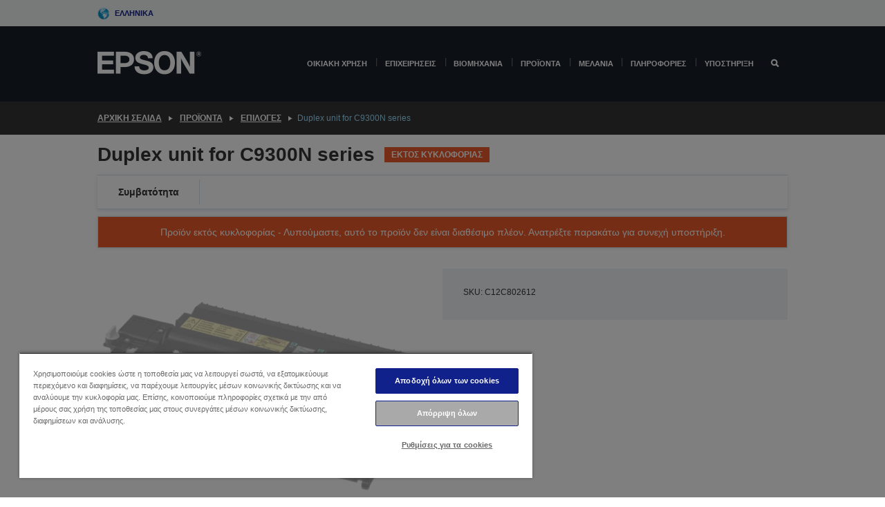

--- FILE ---
content_type: text/html;charset=UTF-8
request_url: https://www.epson.gr/el_GR/%ce%a0%cf%81%ce%bf%cf%8a%cf%8c%ce%bd%cf%84%ce%b1/%ce%95%cf%80%ce%b9%ce%bb%ce%bf%ce%b3%ce%ad%cf%82/duplex-unit-for-c9300n-series/p/11155
body_size: 22381
content:
<!DOCTYPE html>
 <html lang="el-GR" dir="ltr">

<head>
    <title>
        Duplex unit for C9300N series | &Epsilon;&pi;&iota;&lambda;&omicron;&gamma;&#941;&sigmaf; | &Pi;&rho;&omicron;&#970;&#972;&nu;&tau;&alpha; | Epson &Epsilon;&lambda;&lambda;&#940;&sigmaf;</title>

    <meta http-equiv="Content-Type" content="text/html; charset=utf-8"/>
    <meta http-equiv="X-UA-Compatible" content="IE=edge">
    <meta charset="utf-8">
    <meta name="viewport" content="width=device-width, initial-scale=1, minimum-scale=1">

    <link rel="preconnect" href="//i8.amplience.net">

    <link rel="dns-prefetch" href="//i8.amplience.net">
    <link rel="dns-prefetch" href="//c1.adis.ws">
    



 
     <link rel="canonical" href="https://www.epson.gr/el_GR/%ce%a0%cf%81%ce%bf%cf%8a%cf%8c%ce%bd%cf%84%ce%b1/%ce%95%cf%80%ce%b9%ce%bb%ce%bf%ce%b3%ce%ad%cf%82/duplex-unit-for-c9300n-series/p/11155" />
 
 
 
 <meta name="description" content="Product information for Duplex unit for C9300N series">
<meta name="robots" content="index,follow">
<meta property="og:type" content="website">
<meta property="og:locale" content="el_GR">
<meta property="og:title" content="Duplex unit for C9300N series | &amp;Epsilon;&amp;pi;&amp;iota;&amp;lambda;&amp;omicron;&amp;gamma;&amp;#941;&amp;sigmaf; | &amp;Pi;&amp;rho;&amp;omicron;&amp;#970;&amp;#972;&amp;nu;&amp;tau;&amp;alpha; | Epson &amp;Epsilon;&amp;lambda;&amp;lambda;&amp;#940;&amp;sigmaf;">
<meta property="og:description" content="Product information for Duplex unit for C9300N series">
<meta property="og:url" content="https://www.epson.gr/el_GR/%ce%a0%cf%81%ce%bf%cf%8a%cf%8c%ce%bd%cf%84%ce%b1/%ce%95%cf%80%ce%b9%ce%bb%ce%bf%ce%b3%ce%ad%cf%82/duplex-unit-for-c9300n-series/p/11155">
<meta property="og:image" content="https://i8.amplience.net/i/epsonemear/0000000-al-c9300n-option-duplexer_png">
<meta property="product:brand" content="Epson">
<meta property="product:condition" content="new">
<meta property="product:availability" content="out of stock">
<meta property="product:price:amount">
<meta property="product:price:currency" content="EUR">
<meta property="product:retailer_item_id" content="C12C802612">
<meta property="product:product:gtin" content="8715946481227">
<link rel="shortcut icon" type="image/x-icon" media="all" href="/_ui/responsive/common/images/favicon.ico" />
        <link rel="stylesheet" type="text/css" media="all" href="/_ui/responsive/theme-alpha/css/style.css?20260109.1"/>
<link link rel="preload" as="style" type="text/css" media="all" href="/wro/addons_responsive.css?20260109.1" onload="this.onload=null;this.rel='stylesheet'" />
		<noscript><link rel="stylesheet" href="/wro/addons_responsive.css?20260109.1"></noscript>
	<script src="https://cdn.cookielaw.org/scripttemplates/otSDKStub.js"
            type="text/javascript"
            charset="UTF-8"
            data-document-language="true"
            data-domain-script="60a2177d-2a68-4c08-a76e-941db110c37a"></script>

    <script type="text/javascript">
        function OptanonWrapper() { }
    </script>
<script type="text/javascript" src="//assets.adobedtm.com/a31994d57928/f467133c647c/launch-5eb2666b3e55.min.js"></script>














<script type="text/javascript">
!function(att,raq,t){
  var version = "1";
  var supportOldBrowsers = false;
  att[raq]=att[raq]||[];var n=["init","send","setUser","addUserIdentity","setUserIdentities","addUserSegment","setUserSegments","addUserTrait","setUserTraits","clearUser"];if(!att.xo){att.xo={activity:{},init:function(e){att[raq].push(["init",e.activity])}};for(var r=0;r<n.length;r++)att.xo.activity[n[r]]=function(e){return function(i,r,s){att[raq].push([n[e],i,r,s])}}(r)}var s=document.createElement("script");s.type="text/javascript",s.async=!0,s.src=t+version+".min.js",(att.document.documentMode||supportOldBrowsers)&&(s.src=t+version+".compat.min.js");var a=document.getElementsByTagName("script")[0];a.parentNode.insertBefore(s,a)
}(window,"_attraqt","https://cdn.attraqt.io/xo.all-");
</script></head>

<body class="page-productDetails pageType-ProductPage template-pages-product-productLayout2Page  smartedit-page-uid-productDetails smartedit-page-uuid-eyJpdGVtSWQiOiJwcm9kdWN0RGV0YWlscyIsImNhdGFsb2dJZCI6ImVwc29uR2xvYmFsQ29udGVudENhdGFsb2ciLCJjYXRhbG9nVmVyc2lvbiI6Ik9ubGluZSJ9 smartedit-catalog-version-uuid-epsonGlobalContentCatalog/Online  language-el_GR ">

    <div class="main">
			<div class="yCmsContentSlot">
</div><header class="js-mainHeader">
    <a href="#main" class="skip">Skip to main content</a>

    <nav role="navigation" aria-label="menu" class="navigation navigation--top hidden-xs hidden-sm">
        <div class="container-fluid">
            <div class="row">
                <div class="col-sm-12 col-md-12 p-0">
                    <div class="navigation-top js-navigation-top">
                        <div class="navigation-top__list">
                            <div class="navigation-top__list-item hidden-xs hidden-sm sub-navigation">
                                <div class="yCmsContentSlot siteSelectorSlot">
<div class="yCmsComponent ">
<div class="navigation-top__links-trigger navigation-top__links-trigger--site-selector hidden-xs hidden-sm js-site-selector-trigger" tabindex="0">
    Ελληνικά</div>

<div class="site-selector js-site-selector-popup js-sub-navigation-nav sub-navigation__nav">
    <form id="command" class="site-selector__form js-site-selector-form" action="/el_GR/site-change" method="post"><div class="site-selector__header clearfix">
            
             <legend class="site-selector__header-text">Περιοχή και γλώσσα</legend>

           <button class="site-selector__header-btn btn btn-close js-close-site-selector" aria-hidden="true">
                <span aria-hidden="true" class="glyphicon glyphicon-remove"></span>
                <span class="sr-only">Πίσω</span>
            </button>
        </div>
        <div class="site-selector__content">
        
        
        <div class="form-group site-selector__form-group">
            <label for="siteSelectorCountrydesktop" class="site-selector__label form-group__label">Χώρα/Περιοχή</label>
            <select id="siteSelectorCountrydesktop" class="site-selector__select form-control js-site-selector" name="site">
                <option value="epson-at">Austria</option>
                        <option value="epson-be">Belgium</option>
                        <option value="epson-bg">Bulgaria</option>
                        <option value="epson-hr">Croatia</option>
                        <option value="epson-cz">Czech Republic</option>
                        <option value="epson-dk">Denmark</option>
                        <option value="epson-ee">Estonia</option>
                        <option value="epson-eu">Europe</option>
                        <option value="epson-fi">Finland</option>
                        <option value="epson-fr">France</option>
                        <option value="epson-de">Germany</option>
                        <option value="epson-gr" selected="selected">Greece</option>
                        <option value="epson-hu">Hungary</option>
                        <option value="epson-ie">Ireland</option>
                        <option value="epson-it">Italy</option>
                        <option value="epson-lv">Latvia</option>
                        <option value="epson-lt">Lithuania</option>
                        <option value="epson-mt">Malta</option>
                        <option value="epson-nl">Netherlands</option>
                        <option value="epson-no">Norway</option>
                        <option value="epson-pl">Poland</option>
                        <option value="epson-pt">Portugal</option>
                        <option value="epson-ro">Romania</option>
                        <option value="epson-rs">Serbia</option>
                        <option value="epson-sk">Slovakia</option>
                        <option value="epson-si">Slovenia</option>
                        <option value="epson-es">Spain</option>
                        <option value="epson-se">Sweden</option>
                        <option value="epson-ch">Switzerland</option>
                        <option value="epson-gb">United Kingdom</option>
                        </select>
        </div>

        <div class="form-group site-selector__form-group">
            <label for="siteSelectorLangdesktop" class="site-selector__label form-group__label">Γλώσσα</label>
            <select id="siteSelectorLangdesktop" class="site-selector__select form-control js-language-selector" name="language">
                <option value="el_GR" selected="selected">Ελληνικά</option>
                        </select>
        </div>

        <button class="btn btn-primary" type="submit">Επιβεβαίωση</button>
        
        <div class="site-selector__bottom">
            <p>Δεν μπορείτε να βρείτε τη χώρα σας</p>
            <a href="https://epson.com/">Επισκεφθείτε τη σελίδα Epson Global</a>
        </div>
        </div>
    <div>
<input type="hidden" name="CSRFToken" value="5615564d-9120-4f00-9b7a-f3fa54bffd90" />
</div></form></div>
</div></div></div>
                        </div>
                        <ul class="navigation-top__list navigation-top__list--right">
                            </ul>
                    </div>
                </div>
            </div>
        </div>
    </nav>

    <div class="hidden-xs hidden-sm js-secondaryNavCompany collapse" id="accNavComponentDesktopTwo">
        <ul class="nav__links js-nav__links js-my-account-title" data-title="Ο λογαριασμός μου">
            </ul>
    </div>

    <nav aria-label="Mobile navigation"
         class="navigation navigation--middle js-navigation--middle visible-xs visible-sm">
         <input type="hidden" value="false" id="transactionalValue" />
        <div class="container-fluid">
            <div class="row">
                <div class="text-left col-xs-3">
                    <button class="navigation__btn navigation__hamburger js-toggle-sm-navigation" type="button">
                        <span aria-hidden="true"
                              class="navigation__hamburger-item navigation__hamburger-item--icon icon-hamburger"></span>
                        <span class="navigation__hamburger-item--txt">Μενού</span>
                    </button>
                </div>
                <div class="text-center col-xs-6">
                    <div class="navigation__logo js-mobile-logo">
                        </div>
                </div>
                <div class="pl-0 col-xs-3">
                    <div class="row tab-row">
                        <div class="text-right search-right">
                            <button class="navigation__btn navigation__btn--mobile js-toggle-xs-search" type="button">
                                    <span class="sr-only">Αναζήτηση</span>
                                    <span aria-hidden="true" class="glyphicon glyphicon-search js-xs-search-icon"></span>
                                    <span aria-hidden="true" class="glyphicon glyphicon-close js-xs-close-icon display-none"></span>
                                </button>
                            </div>
                        </div>
                </div>
            </div>
        </div>
    </nav>
    <a id="skiptonavigation"></a>
    <nav class="navigation navigation--bottom js_navigation--bottom js-enquire-offcanvas-navigation" role="navigation">
		<div class="js-offcanvas-site-selector hidden-md hidden-lg">
			<div class="yCmsContentSlot siteSelectorSlot">
<div class="yCmsComponent ">
<div class="navigation-top__links-trigger navigation-top__links-trigger--site-selector hidden-xs hidden-sm js-site-selector-trigger" tabindex="0">
    Ελληνικά</div>

<div class="site-selector js-site-selector-popup js-sub-navigation-nav sub-navigation__nav">
    <form id="command" class="site-selector__form js-site-selector-form" action="/el_GR/site-change" method="post"><div class="site-selector__header clearfix">
            
             <legend class="site-selector__header-text">Περιοχή και γλώσσα</legend>

           <button class="site-selector__header-btn btn btn-close js-close-site-selector" aria-hidden="true">
                <span aria-hidden="true" class="glyphicon glyphicon-remove"></span>
                <span class="sr-only">Πίσω</span>
            </button>
        </div>
        <div class="site-selector__content">
        
        
        <div class="form-group site-selector__form-group">
            <label for="siteSelectorCountrymobile" class="site-selector__label form-group__label">Χώρα/Περιοχή</label>
            <select id="siteSelectorCountrymobile" class="site-selector__select form-control js-site-selector" name="site">
                <option value="epson-at">Austria</option>
                        <option value="epson-be">Belgium</option>
                        <option value="epson-bg">Bulgaria</option>
                        <option value="epson-hr">Croatia</option>
                        <option value="epson-cz">Czech Republic</option>
                        <option value="epson-dk">Denmark</option>
                        <option value="epson-ee">Estonia</option>
                        <option value="epson-eu">Europe</option>
                        <option value="epson-fi">Finland</option>
                        <option value="epson-fr">France</option>
                        <option value="epson-de">Germany</option>
                        <option value="epson-gr" selected="selected">Greece</option>
                        <option value="epson-hu">Hungary</option>
                        <option value="epson-ie">Ireland</option>
                        <option value="epson-it">Italy</option>
                        <option value="epson-lv">Latvia</option>
                        <option value="epson-lt">Lithuania</option>
                        <option value="epson-mt">Malta</option>
                        <option value="epson-nl">Netherlands</option>
                        <option value="epson-no">Norway</option>
                        <option value="epson-pl">Poland</option>
                        <option value="epson-pt">Portugal</option>
                        <option value="epson-ro">Romania</option>
                        <option value="epson-rs">Serbia</option>
                        <option value="epson-sk">Slovakia</option>
                        <option value="epson-si">Slovenia</option>
                        <option value="epson-es">Spain</option>
                        <option value="epson-se">Sweden</option>
                        <option value="epson-ch">Switzerland</option>
                        <option value="epson-gb">United Kingdom</option>
                        </select>
        </div>

        <div class="form-group site-selector__form-group">
            <label for="siteSelectorLangmobile" class="site-selector__label form-group__label">Γλώσσα</label>
            <select id="siteSelectorLangmobile" class="site-selector__select form-control js-language-selector" name="language">
                <option value="el_GR" selected="selected">Ελληνικά</option>
                        </select>
        </div>

        <button class="btn btn-primary" type="submit">Επιβεβαίωση</button>
        
        <div class="site-selector__bottom">
            <p>Δεν μπορείτε να βρείτε τη χώρα σας</p>
            <a href="https://epson.com/">Επισκεφθείτε τη σελίδα Epson Global</a>
        </div>
        </div>
    <div>
<input type="hidden" name="CSRFToken" value="5615564d-9120-4f00-9b7a-f3fa54bffd90" />
</div></form></div>
</div></div><div class="js-offcanvas-overlay overlay"></div>
		</div>
		<ul class="sticky-nav-top hidden-lg hidden-md js-sticky-user-group hidden-md hidden-lg">
			</ul>
		<div class="container-fluid">
			<div class="row">
				<div class="col-xs-4 col-md-2 navigation__column navigation__column--logo hidden-xs hidden-sm site-logo js-site-logo">
					<div class="yCmsComponent yComponentWrapper">
<div class="banner">

		<a class="banner__link" href="/el_GR/">
						<img class="banner__img" title="Epson" 
						alt="Epson" src="/medias/sys_master/images/h07/h21/9291547803678/logo/logo.png">
					</a>
				</div></div></div>
				<div class="col-xs-12 col-md-10 navigation__column navigation__column--links js-relative-parent">
					<ul class=" navigation__list navigation__list--offcanvas js-offcanvas-links ">
						<li class="navigation__list-item   js-enquire-has-sub">
								<span class="navigation__trigger navigation__trigger--arrow js-enquire-sub-trigger"
												data-layer-track="mega_menu_click"
data-layer-on="click"
data-layer-name="top-selection-cmsitem_00147270"
data-layer-data="{ &#034;megamenu_item_top_selection&#034;: &#034;Οικιακή χρήση&#034; }"
>
										<a aria-expanded="false" href="/el_GR/for-home">Οικιακή χρήση</a></span>
								<div class="navigation-sub navigation-sub--one navigation__sub js_sub__navigation js-nav-height col-md-3 col-lg-2">

										<div class="navigation-sub__nodes col-md-12">
														<div class="navigation-sub__nodes-title">Home GR Links</div>
														<ul class="navigation-sub__list js-sub-nested-navigation js-menu-aim has-title">
															<li class="navigation-sub__list-item navigation-sub__list-item--back">
																<a class="navigation-sub__back js-enquire-sub-close hidden-md hidden-lg navigation__back-icon glyphicon glyphicon-chevron-left back-text" role="button" href="#">
																	Πίσω</a>
															</li>

															<li class="navigation-sub__list-item" data-layer-alias="top-selection-cmsitem_00147270"
>
																<span class="yCmsComponent navigation-sub__link-parent hidden-md hidden-lg">
<a aria-expanded="false" href="/el_GR/for-home">Οικιακή χρήση</a></span><li class="navigation-sub__list-item  js-enquire-nested-has-sub">
																				<span class="navigation-sub__trigger navigation-sub__trigger--arrow js-enquire-nested-sub-trigger"
																							data-layer-extend="top-selection-cmsitem_00147270"
data-layer-name="second-selection-cmsitem_00147299"
data-layer-data="{ &#034;megamenu_item_second_selection&#034;: &#034;Εκτυπωτές&#034; }"
>
																					<a aria-expanded="false" href="/el_GR/c/consumer">Εκτυπωτές</a></span>
																				<div class="navigation-sub-sub navigation__sub js-nav-height js_sub_sub__navigation col-md-3 col-lg-2">

																					<div class="navigation-sub-sub__nodes col-md-12">
																						<ul class="navigation-sub-sub__list has-title">

																							<li class="navigation-sub-sub__list-item navigation-sub-sub__list-item--back">
																								<a class="navigation-sub-sub__back js-enquire-nested-sub-close hidden-md hidden-lg navigation__back-icon glyphicon glyphicon-chevron-left back-text" role="button" href="#">
																									Πίσω</a>
																							</li>

																							<li class="navigation-sub-sub__list-item" data-layer-alias="second-selection-cmsitem_00147299"
>
																								<span class="yCmsComponent navigation-sub-sub__link-parent hidden-md hidden-lg">
<a aria-expanded="false" href="/el_GR/c/consumer">Εκτυπωτές</a></span></li>
																							<li class="navigation-sub-sub__list-item" data-layer-extend="second-selection-cmsitem_00147299"
data-layer-data="{ &#034;megamenu_item_third_selection&#034;: &#034;EcoTank&#034; }"
>
																											<a aria-expanded="false" href="/el_GR/for-home/ecotank">EcoTank</a></li>
																									<li class="navigation-sub-sub__list-item" data-layer-extend="second-selection-cmsitem_00147299"
data-layer-data="{ &#034;megamenu_item_third_selection&#034;: &#034;Mono EcoTank&#034; }"
>
																											<a aria-expanded="false" href="/el_GR/ecotank-mono-printers">Mono EcoTank</a></li>
																									<li class="navigation-sub-sub__list-item" data-layer-extend="second-selection-cmsitem_00147299"
data-layer-data="{ &#034;megamenu_item_third_selection&#034;: &#034;EcoTank for Business &#034; }"
>
																											<a aria-expanded="false" href="/el_GR/c/consumer?q&#61;%3Anewest-first%3Aclassification%3Ainkjet_business&amp;text&#61;#">EcoTank for Business </a></li>
																									<li class="navigation-sub-sub__list-item" data-layer-extend="second-selection-cmsitem_00147299"
data-layer-data="{ &#034;megamenu_item_third_selection&#034;: &#034;WorkForce Series&#034; }"
>
																											<a aria-expanded="false" href="/el_GR/for-home/home-office">WorkForce Series</a></li>
																									<li class="navigation-sub-sub__list-item" data-layer-extend="second-selection-cmsitem_00147299"
data-layer-data="{ &#034;megamenu_item_third_selection&#034;: &#034;Expression Series&#034; }"
>
																											<a aria-expanded="false" href="/el_GR/search/allproducts?text&#61;expression">Expression Series</a></li>
																									<li class="navigation-sub-sub__list-item" data-layer-extend="second-selection-cmsitem_00147299"
data-layer-data="{ &#034;megamenu_item_third_selection&#034;: &#034;Εργαλείο εύρεσης μελανιών&#034; }"
>
																											<a aria-expanded="false" href="/el_GR/inkfinder">Εργαλείο εύρεσης μελανιών</a></li>
																									<li class="navigation-sub-sub__list-item" data-layer-extend="second-selection-cmsitem_00147299"
data-layer-data="{ &#034;megamenu_item_third_selection&#034;: &#034;Γνήσιο μελάνι&#034; }"
>
																											<a aria-expanded="false" href="/el_GR/consumables/genuine-inks">Γνήσιο μελάνι</a></li>
																									<li class="navigation-sub-sub__list-item" data-layer-extend="second-selection-cmsitem_00147299"
data-layer-data="{ &#034;megamenu_item_third_selection&#034;: &#034;Μελάνια Claria&#034; }"
>
																											<a aria-expanded="false" href="/el_GR/consumables/claria-ink">Μελάνια Claria</a></li>
																									</ul>
																					</div>
																				</div>
																			</li>
																		<li class="navigation-sub__list-item  js-enquire-nested-has-sub">
																				<span class="navigation-sub__trigger navigation-sub__trigger--arrow js-enquire-nested-sub-trigger"
																							data-layer-extend="top-selection-cmsitem_00147270"
data-layer-name="second-selection-cmsitem_00147324"
data-layer-data="{ &#034;megamenu_item_second_selection&#034;: &#034;Προβολείς&#034; }"
>
																					<a aria-expanded="false" href="/el_GR/for-home/home-cinema">Προβολείς</a></span>
																				<div class="navigation-sub-sub navigation__sub js-nav-height js_sub_sub__navigation col-md-3 col-lg-2">

																					<div class="navigation-sub-sub__nodes col-md-12">
																						<ul class="navigation-sub-sub__list has-title">

																							<li class="navigation-sub-sub__list-item navigation-sub-sub__list-item--back">
																								<a class="navigation-sub-sub__back js-enquire-nested-sub-close hidden-md hidden-lg navigation__back-icon glyphicon glyphicon-chevron-left back-text" role="button" href="#">
																									Πίσω</a>
																							</li>

																							<li class="navigation-sub-sub__list-item" data-layer-alias="second-selection-cmsitem_00147324"
>
																								<span class="yCmsComponent navigation-sub-sub__link-parent hidden-md hidden-lg">
<a aria-expanded="false" href="/el_GR/for-home/home-cinema">Προβολείς</a></span></li>
																							<li class="navigation-sub-sub__list-item" data-layer-extend="second-selection-cmsitem_00147324"
data-layer-data="{ &#034;megamenu_item_third_selection&#034;: &#034;Lifestudio: Φορητοί έξυπνοι βιντεοπροβολείς&#034; }"
>
																											<a aria-expanded="false" href="/el_GR/for-home/home-cinema/portable-smart-projectors">Lifestudio: Φορητοί έξυπνοι βιντεοπροβολείς</a></li>
																									<li class="navigation-sub-sub__list-item" data-layer-extend="second-selection-cmsitem_00147324"
data-layer-data="{ &#034;megamenu_item_third_selection&#034;: &#034;Lifestudio: Έξυπνοι προβολείς εξαιρετικά μικρής απόστασης προβολής&#034; }"
>
																											<a aria-expanded="false" href="/el_GR/for-home/home-cinema/ultra-short-throw-smart-projectors">Lifestudio: Έξυπνοι προβολείς εξαιρετικά μικρής απόστασης προβολής</a></li>
																									<li class="navigation-sub-sub__list-item" data-layer-extend="second-selection-cmsitem_00147324"
data-layer-data="{ &#034;megamenu_item_third_selection&#034;: &#034;Epiqvision: Βιντεοπροβολεις laser&#034; }"
>
																											<a aria-expanded="false" href="/el_GR/epiqvision">Epiqvision: Βιντεοπροβολεις laser</a></li>
																									<li class="navigation-sub-sub__list-item" data-layer-extend="second-selection-cmsitem_00147324"
data-layer-data="{ &#034;megamenu_item_third_selection&#034;: &#034;Μίνι και φορητοί έξυπνοι βιντεοπροβολείς&#034; }"
>
																											<a aria-expanded="false" href="/el_GR/for-home/home-cinema/mini-smart-projectors">Μίνι και φορητοί έξυπνοι βιντεοπροβολείς</a></li>
																									<li class="navigation-sub-sub__list-item" data-layer-extend="second-selection-cmsitem_00147324"
data-layer-data="{ &#034;megamenu_item_third_selection&#034;: &#034;Οικιακή ψυχαγωγία&#034; }"
>
																											<a aria-expanded="false" href="/el_GR/products/projector/home-cinema/c/homecinema">Οικιακή ψυχαγωγία</a></li>
																									<li class="navigation-sub-sub__list-item" data-layer-extend="second-selection-cmsitem_00147324"
data-layer-data="{ &#034;megamenu_item_third_selection&#034;: &#034;Gaming&#034; }"
>
																											<a aria-expanded="false" href="/el_GR/for-home/gaming">Gaming</a></li>
																									<li class="navigation-sub-sub__list-item" data-layer-extend="second-selection-cmsitem_00147324"
data-layer-data="{ &#034;megamenu_item_third_selection&#034;: &#034;Επαγγελματικοί οικιακοί βιντεοπροβολείς laser&#034; }"
>
																											<a aria-expanded="false" href="/el_GR/for-home/home-cinema/professional-home-projectors">Επαγγελματικοί οικιακοί βιντεοπροβολείς laser</a></li>
																									<li class="navigation-sub-sub__list-item" data-layer-extend="second-selection-cmsitem_00147324"
data-layer-data="{ &#034;megamenu_item_third_selection&#034;: &#034;Βιντεοπροβολείς οικιακού γραφείου&#034; }"
>
																											<a aria-expanded="false" href="/el_GR/Προϊόντα/projector/c/projector?q&#61;%3Arelevance%3Afhq%3A%252F%252Fcatalog01%252Fel_GR%252Fcategories%253C%257Bcatalog01_categories_projector%257D%252Froomtypeapplication%253E%257Bhomeoffice%257D&amp;page&#61;0">Βιντεοπροβολείς οικιακού γραφείου</a></li>
																									<li class="navigation-sub-sub__list-item" data-layer-extend="second-selection-cmsitem_00147324"
data-layer-data="{ &#034;megamenu_item_third_selection&#034;: &#034;Επιλογές και εξαρτήματα&#034; }"
>
																											<a aria-expanded="false" href="/el_GR/products/options/projector-accessories/c/standard">Επιλογές και εξαρτήματα</a></li>
																									<li class="navigation-sub-sub__list-item" data-layer-extend="second-selection-cmsitem_00147324"
data-layer-data="{ &#034;megamenu_item_third_selection&#034;: &#034;Όλα τα προϊόντα οικιακής ψυχαγωγίας&#034; }"
>
																											<a aria-expanded="false" href="/el_GR/products/projector/home-cinema/c/homecinema">Όλα τα προϊόντα οικιακής ψυχαγωγίας</a></li>
																									</ul>
																					</div>
																				</div>
																			</li>
																		<li class="navigation-sub__list-item ">
																				<span class="navigation-sub__trigger  js-enquire-nested-sub-trigger"
																							data-layer-extend="top-selection-cmsitem_00147270"
data-layer-name="second-selection-cmsitem_00631104"
data-layer-data="{ &#034;megamenu_item_second_selection&#034;: &#034;Σαρωτές&#034; }"
>
																					<a aria-expanded="false" href="/el_GR/c/consumerscanner">Σαρωτές</a></span>
																				<div class="navigation-sub-sub navigation__sub js-nav-height js_sub_sub__navigation col-md-3 col-lg-2">

																					<div class="navigation-sub-sub__nodes col-md-12">
																						<ul class="navigation-sub-sub__list has-title">

																							<li class="navigation-sub-sub__list-item navigation-sub-sub__list-item--back">
																								<a class="navigation-sub-sub__back js-enquire-nested-sub-close hidden-md hidden-lg navigation__back-icon glyphicon glyphicon-chevron-left back-text" role="button" href="#">
																									Πίσω</a>
																							</li>

																							<li class="navigation-sub-sub__list-item" data-layer-alias="second-selection-cmsitem_00631104"
>
																								<span class="yCmsComponent navigation-sub-sub__link-parent hidden-md hidden-lg">
<a aria-expanded="false" href="/el_GR/c/consumerscanner">Σαρωτές</a></span></li>
																							</ul>
																					</div>
																				</div>
																			</li>
																		<li class="navigation-sub__list-item  js-enquire-nested-has-sub">
																				<span class="navigation-sub__trigger navigation-sub__trigger--arrow js-enquire-nested-sub-trigger"
																							data-layer-extend="top-selection-cmsitem_00147270"
data-layer-name="second-selection-cmsitem_00147334"
data-layer-data="{ &#034;megamenu_item_second_selection&#034;: &#034;Προϊόντα για το σπίτι&#034; }"
>
																					<a style="cursor:default" aria-expanded="false">Προϊόντα για το σπίτι</a></span>
																				<div class="navigation-sub-sub navigation__sub js-nav-height js_sub_sub__navigation col-md-3 col-lg-2">

																					<div class="navigation-sub-sub__nodes col-md-12">
																						<ul class="navigation-sub-sub__list has-title">

																							<li class="navigation-sub-sub__list-item navigation-sub-sub__list-item--back">
																								<a class="navigation-sub-sub__back js-enquire-nested-sub-close hidden-md hidden-lg navigation__back-icon glyphicon glyphicon-chevron-left back-text" role="button" href="#">
																									Πίσω</a>
																							</li>

																							<li class="navigation-sub-sub__list-item" data-layer-alias="second-selection-cmsitem_00147334"
>
																								<span class="yCmsComponent navigation-sub-sub__link-parent hidden-md hidden-lg">
<a style="cursor:default" aria-expanded="false">Προϊόντα για το σπίτι</a></span></li>
																							<li class="navigation-sub-sub__list-item" data-layer-extend="second-selection-cmsitem_00147334"
data-layer-data="{ &#034;megamenu_item_third_selection&#034;: &#034;EcoTank&#034; }"
>
																											<a aria-expanded="false" href="/el_GR/for-home/ecotank">EcoTank</a></li>
																									<li class="navigation-sub-sub__list-item" data-layer-extend="second-selection-cmsitem_00147334"
data-layer-data="{ &#034;megamenu_item_third_selection&#034;: &#034;Εκτυπωτές&#034; }"
>
																											<a aria-expanded="false" href="/el_GR/c/consumer">Εκτυπωτές</a></li>
																									<li class="navigation-sub-sub__list-item" data-layer-extend="second-selection-cmsitem_00147334"
data-layer-data="{ &#034;megamenu_item_third_selection&#034;: &#034;Βιντεοπροβολείς &#034; }"
>
																											<a aria-expanded="false" href="/el_GR/c/homecinema">Βιντεοπροβολείς </a></li>
																									<li class="navigation-sub-sub__list-item" data-layer-extend="second-selection-cmsitem_00147334"
data-layer-data="{ &#034;megamenu_item_third_selection&#034;: &#034;Σαρωτές &#034; }"
>
																											<a aria-expanded="false" href="/el_GR/c/consumerscanner">Σαρωτές </a></li>
																									<li class="navigation-sub-sub__list-item" data-layer-extend="second-selection-cmsitem_00147334"
data-layer-data="{ &#034;megamenu_item_third_selection&#034;: &#034;Smart Glasses&#034; }"
>
																											<a aria-expanded="false" href="/el_GR/products/smart-glasses/see-through-mobile-viewer/moverio-bt-40/p/31095">Smart Glasses</a></li>
																									<li class="navigation-sub-sub__list-item" data-layer-extend="second-selection-cmsitem_00147334"
data-layer-data="{ &#034;megamenu_item_third_selection&#034;: &#034;Εργαλείο εύρεσης μελανιών&#034; }"
>
																											<a aria-expanded="false" href="/el_GR/inkfinder">Εργαλείο εύρεσης μελανιών</a></li>
																									<li class="navigation-sub-sub__list-item" data-layer-extend="second-selection-cmsitem_00147334"
data-layer-data="{ &#034;megamenu_item_third_selection&#034;: &#034;Εργαλείο εύρεσης χαρτιού&#034; }"
>
																											<a aria-expanded="false" href="/el_GR/c/paper">Εργαλείο εύρεσης χαρτιού</a></li>
																									</ul>
																					</div>
																				</div>
																			</li>
																		<li class="navigation-sub__list-item  js-enquire-nested-has-sub">
																				<span class="navigation-sub__trigger navigation-sub__trigger--arrow js-enquire-nested-sub-trigger"
																							data-layer-extend="top-selection-cmsitem_00147270"
data-layer-name="second-selection-cmsitem_00147421"
data-layer-data="{ &#034;megamenu_item_second_selection&#034;: &#034;Προωθητικές ενέργειες &#034; }"
>
																					<a aria-expanded="false" href="/el_GR/promotions">Προωθητικές ενέργειες </a></span>
																				<div class="navigation-sub-sub navigation__sub js-nav-height js_sub_sub__navigation col-md-3 col-lg-2">

																					<div class="navigation-sub-sub__nodes col-md-12">
																						<ul class="navigation-sub-sub__list has-title">

																							<li class="navigation-sub-sub__list-item navigation-sub-sub__list-item--back">
																								<a class="navigation-sub-sub__back js-enquire-nested-sub-close hidden-md hidden-lg navigation__back-icon glyphicon glyphicon-chevron-left back-text" role="button" href="#">
																									Πίσω</a>
																							</li>

																							<li class="navigation-sub-sub__list-item" data-layer-alias="second-selection-cmsitem_00147421"
>
																								<span class="yCmsComponent navigation-sub-sub__link-parent hidden-md hidden-lg">
<a aria-expanded="false" href="/el_GR/promotions">Προωθητικές ενέργειες </a></span></li>
																							<li class="navigation-sub-sub__list-item" data-layer-extend="second-selection-cmsitem_00147421"
data-layer-data="{ &#034;megamenu_item_third_selection&#034;: &#034;Προωθητική επέκτασης εγγύησης&#034; }"
>
																											<a aria-expanded="false" href="/el_GR/promotions/extended-warranty">Προωθητική επέκτασης εγγύησης</a></li>
																									</ul>
																					</div>
																				</div>
																			</li>
																		</li>
														</ul>
													</div>
												</div>
								</li>
						<li class="navigation__list-item  navigation__list-item--pipe js-enquire-has-sub">
								<span class="navigation__trigger navigation__trigger--arrow js-enquire-sub-trigger"
												data-layer-track="mega_menu_click"
data-layer-on="click"
data-layer-name="top-selection-cmsitem_00145850"
data-layer-data="{ &#034;megamenu_item_top_selection&#034;: &#034;Επιχειρήσεις&#034; }"
>
										<a aria-expanded="false" href="/el_GR/verticals">Επιχειρήσεις</a></span>
								<div class="navigation-sub navigation-sub--one navigation__sub js_sub__navigation js-nav-height col-md-3 col-lg-2">

										<div class="navigation-sub__nodes col-md-12">
														<div class="navigation-sub__nodes-title">Business GR Links</div>
														<ul class="navigation-sub__list js-sub-nested-navigation js-menu-aim has-title">
															<li class="navigation-sub__list-item navigation-sub__list-item--back">
																<a class="navigation-sub__back js-enquire-sub-close hidden-md hidden-lg navigation__back-icon glyphicon glyphicon-chevron-left back-text" role="button" href="#">
																	Πίσω</a>
															</li>

															<li class="navigation-sub__list-item" data-layer-alias="top-selection-cmsitem_00145850"
>
																<span class="yCmsComponent navigation-sub__link-parent hidden-md hidden-lg">
<a aria-expanded="false" href="/el_GR/verticals">Επιχειρήσεις</a></span><li class="navigation-sub__list-item  js-enquire-nested-has-sub">
																				<span class="navigation-sub__trigger navigation-sub__trigger--arrow js-enquire-nested-sub-trigger"
																							data-layer-extend="top-selection-cmsitem_00145850"
data-layer-name="second-selection-cmsitem_00145885"
data-layer-data="{ &#034;megamenu_item_second_selection&#034;: &#034;Επαγγελματικοί εκτυπωτές&#034; }"
>
																					<a aria-expanded="false" href="/el_GR/verticals/business-printing-solutions">Επαγγελματικοί εκτυπωτές</a></span>
																				<div class="navigation-sub-sub navigation__sub js-nav-height js_sub_sub__navigation col-md-3 col-lg-2">

																					<div class="navigation-sub-sub__nodes col-md-12">
																						<ul class="navigation-sub-sub__list has-title">

																							<li class="navigation-sub-sub__list-item navigation-sub-sub__list-item--back">
																								<a class="navigation-sub-sub__back js-enquire-nested-sub-close hidden-md hidden-lg navigation__back-icon glyphicon glyphicon-chevron-left back-text" role="button" href="#">
																									Πίσω</a>
																							</li>

																							<li class="navigation-sub-sub__list-item" data-layer-alias="second-selection-cmsitem_00145885"
>
																								<span class="yCmsComponent navigation-sub-sub__link-parent hidden-md hidden-lg">
<a aria-expanded="false" href="/el_GR/verticals/business-printing-solutions">Επαγγελματικοί εκτυπωτές</a></span></li>
																							<li class="navigation-sub-sub__list-item" data-layer-extend="second-selection-cmsitem_00145885"
data-layer-data="{ &#034;megamenu_item_third_selection&#034;: &#034;Επιτραπέζιοι εκτυπωτές&#034; }"
>
																											<a aria-expanded="false" href="/el_GR/products/printers/inkjet/c/inkjet?q&#61;:newest-first:specsCategory:office&amp;text&#61;">Επιτραπέζιοι εκτυπωτές</a></li>
																									<li class="navigation-sub-sub__list-item" data-layer-extend="second-selection-cmsitem_00145885"
data-layer-data="{ &#034;megamenu_item_third_selection&#034;: &#034;Εκτυπωτές μεσαίας ομάδας εργασίας&#034; }"
>
																											<a aria-expanded="false" href="/el_GR/verticals/workforce-pro-series">Εκτυπωτές μεσαίας ομάδας εργασίας</a></li>
																									<li class="navigation-sub-sub__list-item" data-layer-extend="second-selection-cmsitem_00145885"
data-layer-data="{ &#034;megamenu_item_third_selection&#034;: &#034;Εκτυπωτές μεγάλων τμημάτων&#034; }"
>
																											<a aria-expanded="false" href="/el_GR/verticals/workforce-enterprise">Εκτυπωτές μεγάλων τμημάτων</a></li>
																									<li class="navigation-sub-sub__list-item" data-layer-extend="second-selection-cmsitem_00145885"
data-layer-data="{ &#034;megamenu_item_third_selection&#034;: &#034;Replaceable Ink Pack System&#034; }"
>
																											<a aria-expanded="false" href="https://www.epson.gr/el_GR/verticals/workforce-pro-rips">Replaceable Ink Pack System</a></li>
																									<li class="navigation-sub-sub__list-item" data-layer-extend="second-selection-cmsitem_00145885"
data-layer-data="{ &#034;megamenu_item_third_selection&#034;: &#034;Εκτυπωτές μεγάλου format&#034; }"
>
																											<a aria-expanded="false" href="/el_GR/verticals/business-solutions-for-professional-graphics">Εκτυπωτές μεγάλου format</a></li>
																									<li class="navigation-sub-sub__list-item" data-layer-extend="second-selection-cmsitem_00145885"
data-layer-data="{ &#034;megamenu_item_third_selection&#034;: &#034;Εκτυπωτές Σημείου Πώλησης (POS)&#034; }"
>
																											<a aria-expanded="false" href="/el_GR/verticals/business-solutions-for-retail/pos-printers">Εκτυπωτές Σημείου Πώλησης (POS)</a></li>
																									<li class="navigation-sub-sub__list-item" data-layer-extend="second-selection-cmsitem_00145885"
data-layer-data="{ &#034;megamenu_item_third_selection&#034;: &#034;Εκτυπωτης εγχρωμων ετικετων&#034; }"
>
																											<a aria-expanded="false" href="/el_GR/verticals/business-solutions-for-professional-graphics/colorworks">Εκτυπωτης εγχρωμων ετικετων</a></li>
																									<li class="navigation-sub-sub__list-item" data-layer-extend="second-selection-cmsitem_00145885"
data-layer-data="{ &#034;megamenu_item_third_selection&#034;: &#034;Εκτυπωτές ετικετών&#034; }"
>
																											<a aria-expanded="false" href="/el_GR/verticals/business-solutions-for-professional-graphics/packaging-labelling/label-printers">Εκτυπωτές ετικετών</a></li>
																									<li class="navigation-sub-sub__list-item" data-layer-extend="second-selection-cmsitem_00145885"
data-layer-data="{ &#034;megamenu_item_third_selection&#034;: &#034;Επαγγελματικοί Εκτυπωτές Φωτογραφιών&#034; }"
>
																											<a aria-expanded="false" href="/el_GR/verticals/business-solutions-for-professional-graphics/commercial-equipment">Επαγγελματικοί Εκτυπωτές Φωτογραφιών</a></li>
																									<li class="navigation-sub-sub__list-item" data-layer-extend="second-selection-cmsitem_00145885"
data-layer-data="{ &#034;megamenu_item_third_selection&#034;: &#034;Εκτυπωτεσ ακιδων&#034; }"
>
																											<a aria-expanded="false" href="/el_GR/products/printers/dot-matrix/c/dotmatrix">Εκτυπωτεσ ακιδων</a></li>
																									<li class="navigation-sub-sub__list-item" data-layer-extend="second-selection-cmsitem_00145885"
data-layer-data="{ &#034;megamenu_item_third_selection&#034;: &#034;Τεχνολογία χωρίς θερμότητα&#034; }"
>
																											<a aria-expanded="false" href="/el_GR/heat-free-technology">Τεχνολογία χωρίς θερμότητα</a></li>
																									</ul>
																					</div>
																				</div>
																			</li>
																		<li class="navigation-sub__list-item  js-enquire-nested-has-sub">
																				<span class="navigation-sub__trigger navigation-sub__trigger--arrow js-enquire-nested-sub-trigger"
																							data-layer-extend="top-selection-cmsitem_00145850"
data-layer-name="second-selection-cmsitem_00145918"
data-layer-data="{ &#034;megamenu_item_second_selection&#034;: &#034;Επαγγελματικοί βιντεοπροβολείς&#034; }"
>
																					<a aria-expanded="false" href="/el_GR/verticals/business-projectors">Επαγγελματικοί βιντεοπροβολείς</a></span>
																				<div class="navigation-sub-sub navigation__sub js-nav-height js_sub_sub__navigation col-md-3 col-lg-2">

																					<div class="navigation-sub-sub__nodes col-md-12">
																						<ul class="navigation-sub-sub__list has-title">

																							<li class="navigation-sub-sub__list-item navigation-sub-sub__list-item--back">
																								<a class="navigation-sub-sub__back js-enquire-nested-sub-close hidden-md hidden-lg navigation__back-icon glyphicon glyphicon-chevron-left back-text" role="button" href="#">
																									Πίσω</a>
																							</li>

																							<li class="navigation-sub-sub__list-item" data-layer-alias="second-selection-cmsitem_00145918"
>
																								<span class="yCmsComponent navigation-sub-sub__link-parent hidden-md hidden-lg">
<a aria-expanded="false" href="/el_GR/verticals/business-projectors">Επαγγελματικοί βιντεοπροβολείς</a></span></li>
																							<li class="navigation-sub-sub__list-item" data-layer-extend="second-selection-cmsitem_00145918"
data-layer-data="{ &#034;megamenu_item_third_selection&#034;: &#034;Βιντεοπροβολείς εγκατάστασης&#034; }"
>
																											<a aria-expanded="false" href="/el_GR/verticals/installation-projectors">Βιντεοπροβολείς εγκατάστασης</a></li>
																									<li class="navigation-sub-sub__list-item" data-layer-extend="second-selection-cmsitem_00145918"
data-layer-data="{ &#034;megamenu_item_third_selection&#034;: &#034;Τέχνες &amp; Ψυχαγωγία&#034; }"
>
																											<a aria-expanded="false" href="/el_GR/verticals/business-solutions-for-leisure/arts-and-entertainment-projectors">Τέχνες &amp; Ψυχαγωγία</a></li>
																									<li class="navigation-sub-sub__list-item" data-layer-extend="second-selection-cmsitem_00145918"
data-layer-data="{ &#034;megamenu_item_third_selection&#034;: &#034;Βιντεοπροβολείς για εκπαιδευτική χρήση&#034; }"
>
																											<a aria-expanded="false" href="/el_GR/verticals/business-solutions-for-education/projectors">Βιντεοπροβολείς για εκπαιδευτική χρήση</a></li>
																									<li class="navigation-sub-sub__list-item" data-layer-extend="second-selection-cmsitem_00145918"
data-layer-data="{ &#034;megamenu_item_third_selection&#034;: &#034;Υβριδικοί βιντεοπροβολείς εργασίας &amp; συνεδριάσεων&#034; }"
>
																											<a aria-expanded="false" href="/el_GR/verticals/business-projectors/hybrid-working-solutions">Υβριδικοί βιντεοπροβολείς εργασίας &amp; συνεδριάσεων</a></li>
																									<li class="navigation-sub-sub__list-item" data-layer-extend="second-selection-cmsitem_00145918"
data-layer-data="{ &#034;megamenu_item_third_selection&#034;: &#034;Φορητοί Προβολείς&#034; }"
>
																											<a aria-expanded="false" href="/el_GR/products/projector/portable/c/mobile">Φορητοί Προβολείς</a></li>
																									<li class="navigation-sub-sub__list-item" data-layer-extend="second-selection-cmsitem_00145918"
data-layer-data="{ &#034;megamenu_item_third_selection&#034;: &#034;Προβολείς μικρής βολής&#034; }"
>
																											<a aria-expanded="false" href="/el_GR/products/projectors/short-distance/c/shortdistance">Προβολείς μικρής βολής</a></li>
																									<li class="navigation-sub-sub__list-item" data-layer-extend="second-selection-cmsitem_00145918"
data-layer-data="{ &#034;megamenu_item_third_selection&#034;: &#034;Προβολείς εξαιρετικά μικρής προβολής&#034; }"
>
																											<a aria-expanded="false" href="/el_GR/products/projectors/ultra-short-distance/c/ultrashortdistance">Προβολείς εξαιρετικά μικρής προβολής</a></li>
																									<li class="navigation-sub-sub__list-item" data-layer-extend="second-selection-cmsitem_00145918"
data-layer-data="{ &#034;megamenu_item_third_selection&#034;: &#034;Βιντεοπροβολεασ Λογισμικο&#034; }"
>
																											<a aria-expanded="false" href="/el_GR/epson-projector-software">Βιντεοπροβολεασ Λογισμικο</a></li>
																									<li class="navigation-sub-sub__list-item" data-layer-extend="second-selection-cmsitem_00145918"
data-layer-data="{ &#034;megamenu_item_third_selection&#034;: &#034;Βιώσιμη Προβολή&#034; }"
>
																											<a aria-expanded="false" href="/el_GR/sustainability/projectors">Βιώσιμη Προβολή</a></li>
																									<li class="navigation-sub-sub__list-item" data-layer-extend="second-selection-cmsitem_00145918"
data-layer-data="{ &#034;megamenu_item_third_selection&#034;: &#034;Γυαλιά Moverio AR&#034; }"
>
																											<a aria-expanded="false" href="/el_GR/moverio-smart-glasses">Γυαλιά Moverio AR</a></li>
																									</ul>
																					</div>
																				</div>
																			</li>
																		<li class="navigation-sub__list-item  js-enquire-nested-has-sub">
																				<span class="navigation-sub__trigger navigation-sub__trigger--arrow js-enquire-nested-sub-trigger"
																							data-layer-extend="top-selection-cmsitem_00145850"
data-layer-name="second-selection-cmsitem_00147122"
data-layer-data="{ &#034;megamenu_item_second_selection&#034;: &#034;Επαγγελματικοί σαρωτές&#034; }"
>
																					<a aria-expanded="false" href="/el_GR/verticals/business-scanner-range">Επαγγελματικοί σαρωτές</a></span>
																				<div class="navigation-sub-sub navigation__sub js-nav-height js_sub_sub__navigation col-md-3 col-lg-2">

																					<div class="navigation-sub-sub__nodes col-md-12">
																						<ul class="navigation-sub-sub__list has-title">

																							<li class="navigation-sub-sub__list-item navigation-sub-sub__list-item--back">
																								<a class="navigation-sub-sub__back js-enquire-nested-sub-close hidden-md hidden-lg navigation__back-icon glyphicon glyphicon-chevron-left back-text" role="button" href="#">
																									Πίσω</a>
																							</li>

																							<li class="navigation-sub-sub__list-item" data-layer-alias="second-selection-cmsitem_00147122"
>
																								<span class="yCmsComponent navigation-sub-sub__link-parent hidden-md hidden-lg">
<a aria-expanded="false" href="/el_GR/verticals/business-scanner-range">Επαγγελματικοί σαρωτές</a></span></li>
																							<li class="navigation-sub-sub__list-item" data-layer-extend="second-selection-cmsitem_00147122"
data-layer-data="{ &#034;megamenu_item_third_selection&#034;: &#034;Σαρωτές Μικρής Απόκλισης A4&#034; }"
>
																											<a aria-expanded="false" href="/el_GR/verticals/business-scanner-range/compact-desktop-scanners">Σαρωτές Μικρής Απόκλισης A4</a></li>
																									<li class="navigation-sub-sub__list-item" data-layer-extend="second-selection-cmsitem_00147122"
data-layer-data="{ &#034;megamenu_item_third_selection&#034;: &#034;Σαρωτές με τροφοδότη φύλλων A4&#034; }"
>
																											<a aria-expanded="false" href="/el_GR/verticals/business-scanner-range/sheetfed-scanners">Σαρωτές με τροφοδότη φύλλων A4</a></li>
																									<li class="navigation-sub-sub__list-item" data-layer-extend="second-selection-cmsitem_00147122"
data-layer-data="{ &#034;megamenu_item_third_selection&#034;: &#034;Σαρωτές με τροφοδότη φύλλων A3&#034; }"
>
																											<a aria-expanded="false" href="/el_GR/products/scanners/document-scanner/c/businessscanner?q&#61;:relevance:a3Scanning:true&amp;text&#61;">Σαρωτές με τροφοδότη φύλλων A3</a></li>
																									<li class="navigation-sub-sub__list-item" data-layer-extend="second-selection-cmsitem_00147122"
data-layer-data="{ &#034;megamenu_item_third_selection&#034;: &#034;Φορητοί σαρωτές&#034; }"
>
																											<a aria-expanded="false" href="/el_GR/verticals/business-scanner-range/mobile-scanners">Φορητοί σαρωτές</a></li>
																									<li class="navigation-sub-sub__list-item" data-layer-extend="second-selection-cmsitem_00147122"
data-layer-data="{ &#034;megamenu_item_third_selection&#034;: &#034;Επίπεδοι σαρωτές&#034; }"
>
																											<a aria-expanded="false" href="/el_GR/verticals/business-scanner-range/flatbed-scanners">Επίπεδοι σαρωτές</a></li>
																									</ul>
																					</div>
																				</div>
																			</li>
																		<li class="navigation-sub__list-item  js-enquire-nested-has-sub">
																				<span class="navigation-sub__trigger navigation-sub__trigger--arrow js-enquire-nested-sub-trigger"
																							data-layer-extend="top-selection-cmsitem_00145850"
data-layer-name="second-selection-cmsitem_00147150"
data-layer-data="{ &#034;megamenu_item_second_selection&#034;: &#034;Επαγγελματικοί εκτυπωτές γραφικών τεχνών&#034; }"
>
																					<a aria-expanded="false" href="/el_GR/verticals/business-solutions-for-professional-graphics">Επαγγελματικοί εκτυπωτές γραφικών τεχνών</a></span>
																				<div class="navigation-sub-sub navigation__sub js-nav-height js_sub_sub__navigation col-md-3 col-lg-2">

																					<div class="navigation-sub-sub__nodes col-md-12">
																						<ul class="navigation-sub-sub__list has-title">

																							<li class="navigation-sub-sub__list-item navigation-sub-sub__list-item--back">
																								<a class="navigation-sub-sub__back js-enquire-nested-sub-close hidden-md hidden-lg navigation__back-icon glyphicon glyphicon-chevron-left back-text" role="button" href="#">
																									Πίσω</a>
																							</li>

																							<li class="navigation-sub-sub__list-item" data-layer-alias="second-selection-cmsitem_00147150"
>
																								<span class="yCmsComponent navigation-sub-sub__link-parent hidden-md hidden-lg">
<a aria-expanded="false" href="/el_GR/verticals/business-solutions-for-professional-graphics">Επαγγελματικοί εκτυπωτές γραφικών τεχνών</a></span></li>
																							<li class="navigation-sub-sub__list-item" data-layer-extend="second-selection-cmsitem_00147150"
data-layer-data="{ &#034;megamenu_item_third_selection&#034;: &#034;Σήμανση&#034; }"
>
																											<a aria-expanded="false" href="/el_GR/verticals/business-solutions-for-professional-graphics/signage-pos">Σήμανση</a></li>
																									<li class="navigation-sub-sub__list-item" data-layer-extend="second-selection-cmsitem_00147150"
data-layer-data="{ &#034;megamenu_item_third_selection&#034;: &#034;Υφάσματα&#034; }"
>
																											<a aria-expanded="false" href="/el_GR/verticals/business-solutions-for-professional-graphics/textile">Υφάσματα</a></li>
																									<li class="navigation-sub-sub__list-item" data-layer-extend="second-selection-cmsitem_00147150"
data-layer-data="{ &#034;megamenu_item_third_selection&#034;: &#034;Τεχνικό σχέδιο&#034; }"
>
																											<a aria-expanded="false" href="/el_GR/surecolor-t-series-printers">Τεχνικό σχέδιο</a></li>
																									<li class="navigation-sub-sub__list-item" data-layer-extend="second-selection-cmsitem_00147150"
data-layer-data="{ &#034;megamenu_item_third_selection&#034;: &#034;Επαγγελματική φωτογραφία&#034; }"
>
																											<a aria-expanded="false" href="/el_GR/verticals/business-solutions-for-professional-graphics/professional-photography">Επαγγελματική φωτογραφία</a></li>
																									<li class="navigation-sub-sub__list-item" data-layer-extend="second-selection-cmsitem_00147150"
data-layer-data="{ &#034;megamenu_item_third_selection&#034;: &#034;Εκτύπωση pre-press&#034; }"
>
																											<a aria-expanded="false" href="/el_GR/verticals/business-solutions-for-professional-graphics/pre-press">Εκτύπωση pre-press</a></li>
																									<li class="navigation-sub-sub__list-item" data-layer-extend="second-selection-cmsitem_00147150"
data-layer-data="{ &#034;megamenu_item_third_selection&#034;: &#034;Εμπορικός εξοπλισμός&#034; }"
>
																											<a aria-expanded="false" href="/el_GR/verticals/business-solutions-for-professional-graphics/commercial-equipment">Εμπορικός εξοπλισμός</a></li>
																									<li class="navigation-sub-sub__list-item" data-layer-extend="second-selection-cmsitem_00147150"
data-layer-data="{ &#034;megamenu_item_third_selection&#034;: &#034;Παραγωγή φωτογραφιών&#034; }"
>
																											<a aria-expanded="false" href="/el_GR/photo-retail-suite">Παραγωγή φωτογραφιών</a></li>
																									<li class="navigation-sub-sub__list-item" data-layer-extend="second-selection-cmsitem_00147150"
data-layer-data="{ &#034;megamenu_item_third_selection&#034;: &#034;Εκτύπωση Μικροπαραγωγής&#034; }"
>
																											<a aria-expanded="false" href="/el_GR/micro-production-printers">Εκτύπωση Μικροπαραγωγής</a></li>
																									<li class="navigation-sub-sub__list-item" data-layer-extend="second-selection-cmsitem_00147150"
data-layer-data="{ &#034;megamenu_item_third_selection&#034;: &#034;Epson Cloud Solution PORT&#034; }"
>
																											<a aria-expanded="false" href="/el_GR/port">Epson Cloud Solution PORT</a></li>
																									<li class="navigation-sub-sub__list-item" data-layer-extend="second-selection-cmsitem_00147150"
data-layer-data="{ &#034;megamenu_item_third_selection&#034;: &#034;Καλλιτεχνικές εκτυπώσεις&#034; }"
>
																											<a aria-expanded="false" href="/el_GR/verticals/business-solutions-for-professional-graphics/fine-art/fine-art-paper">Καλλιτεχνικές εκτυπώσεις</a></li>
																									<li class="navigation-sub-sub__list-item" data-layer-extend="second-selection-cmsitem_00147150"
data-layer-data="{ &#034;megamenu_item_third_selection&#034;: &#034;Digigraphie&#034; }"
>
																											<a aria-expanded="false" href="https://www.digigraphie.com/int/index.htm" target="_blank" rel="noopener noreferrer">Digigraphie</a></li>
																									</ul>
																					</div>
																				</div>
																			</li>
																		<li class="navigation-sub__list-item  js-enquire-nested-has-sub">
																				<span class="navigation-sub__trigger navigation-sub__trigger--arrow js-enquire-nested-sub-trigger"
																							data-layer-extend="top-selection-cmsitem_00145850"
data-layer-name="second-selection-cmsitem_00145854"
data-layer-data="{ &#034;megamenu_item_second_selection&#034;: &#034;Λύσεις για κάθετες αγορές&#034; }"
>
																					<a aria-expanded="false" href="/el_GR/verticals">Λύσεις για κάθετες αγορές</a></span>
																				<div class="navigation-sub-sub navigation__sub js-nav-height js_sub_sub__navigation col-md-3 col-lg-2">

																					<div class="navigation-sub-sub__nodes col-md-12">
																						<ul class="navigation-sub-sub__list has-title">

																							<li class="navigation-sub-sub__list-item navigation-sub-sub__list-item--back">
																								<a class="navigation-sub-sub__back js-enquire-nested-sub-close hidden-md hidden-lg navigation__back-icon glyphicon glyphicon-chevron-left back-text" role="button" href="#">
																									Πίσω</a>
																							</li>

																							<li class="navigation-sub-sub__list-item" data-layer-alias="second-selection-cmsitem_00145854"
>
																								<span class="yCmsComponent navigation-sub-sub__link-parent hidden-md hidden-lg">
<a aria-expanded="false" href="/el_GR/verticals">Λύσεις για κάθετες αγορές</a></span></li>
																							<li class="navigation-sub-sub__list-item" data-layer-extend="second-selection-cmsitem_00145854"
data-layer-data="{ &#034;megamenu_item_third_selection&#034;: &#034;Εταιρικός τομέας&#034; }"
>
																											<a aria-expanded="false" href="/el_GR/verticals/business-solutions-for-corporate">Εταιρικός τομέας</a></li>
																									<li class="navigation-sub-sub__list-item" data-layer-extend="second-selection-cmsitem_00145854"
data-layer-data="{ &#034;megamenu_item_third_selection&#034;: &#034;Εκπαίδευση&#034; }"
>
																											<a aria-expanded="false" href="/el_GR/verticals/business-solutions-for-education">Εκπαίδευση</a></li>
																									<li class="navigation-sub-sub__list-item" data-layer-extend="second-selection-cmsitem_00145854"
data-layer-data="{ &#034;megamenu_item_third_selection&#034;: &#034;Λιανεμποριο&#034; }"
>
																											<a aria-expanded="false" href="/el_GR/verticals/business-solutions-for-retail">Λιανεμποριο</a></li>
																									<li class="navigation-sub-sub__list-item" data-layer-extend="second-selection-cmsitem_00145854"
data-layer-data="{ &#034;megamenu_item_third_selection&#034;: &#034;Υγεια&#034; }"
>
																											<a aria-expanded="false" href="/el_GR/verticals/business-solutions-for-healthcare">Υγεια</a></li>
																									<li class="navigation-sub-sub__list-item" data-layer-extend="second-selection-cmsitem_00145854"
data-layer-data="{ &#034;megamenu_item_third_selection&#034;: &#034;Δημοσιος τομεας&#034; }"
>
																											<a aria-expanded="false" href="/el_GR/verticals/business-solutions-for-public-sector">Δημοσιος τομεας</a></li>
																									<li class="navigation-sub-sub__list-item" data-layer-extend="second-selection-cmsitem_00145854"
data-layer-data="{ &#034;megamenu_item_third_selection&#034;: &#034;Επαγγελματικά γραφικά&#034; }"
>
																											<a aria-expanded="false" href="/el_GR/verticals/business-solutions-for-professional-graphics">Επαγγελματικά γραφικά</a></li>
																									<li class="navigation-sub-sub__list-item" data-layer-extend="second-selection-cmsitem_00145854"
data-layer-data="{ &#034;megamenu_item_third_selection&#034;: &#034;Ψυχαγωγια&#034; }"
>
																											<a aria-expanded="false" href="/el_GR/verticals/business-solutions-for-leisure">Ψυχαγωγια</a></li>
																									</ul>
																					</div>
																				</div>
																			</li>
																		<li class="navigation-sub__list-item  js-enquire-nested-has-sub">
																				<span class="navigation-sub__trigger navigation-sub__trigger--arrow js-enquire-nested-sub-trigger"
																							data-layer-extend="top-selection-cmsitem_00145850"
data-layer-name="second-selection-cmsitem_00147184"
data-layer-data="{ &#034;megamenu_item_second_selection&#034;: &#034;Λυσεις για τη λιανικη πωληση&#034; }"
>
																					<a aria-expanded="false" href="/el_GR/verticals/business-solutions-for-retail">Λυσεις για τη λιανικη πωληση</a></span>
																				<div class="navigation-sub-sub navigation__sub js-nav-height js_sub_sub__navigation col-md-3 col-lg-2">

																					<div class="navigation-sub-sub__nodes col-md-12">
																						<ul class="navigation-sub-sub__list has-title">

																							<li class="navigation-sub-sub__list-item navigation-sub-sub__list-item--back">
																								<a class="navigation-sub-sub__back js-enquire-nested-sub-close hidden-md hidden-lg navigation__back-icon glyphicon glyphicon-chevron-left back-text" role="button" href="#">
																									Πίσω</a>
																							</li>

																							<li class="navigation-sub-sub__list-item" data-layer-alias="second-selection-cmsitem_00147184"
>
																								<span class="yCmsComponent navigation-sub-sub__link-parent hidden-md hidden-lg">
<a aria-expanded="false" href="/el_GR/verticals/business-solutions-for-retail">Λυσεις για τη λιανικη πωληση</a></span></li>
																							<li class="navigation-sub-sub__list-item" data-layer-extend="second-selection-cmsitem_00147184"
data-layer-data="{ &#034;megamenu_item_third_selection&#034;: &#034;Λύσεις Εκτύπωσης Σταθερών POS&#034; }"
>
																											<a aria-expanded="false" href="/el_GR/verticals/business-solutions-for-retail/pos-printers">Λύσεις Εκτύπωσης Σταθερών POS</a></li>
																									<li class="navigation-sub-sub__list-item" data-layer-extend="second-selection-cmsitem_00147184"
data-layer-data="{ &#034;megamenu_item_third_selection&#034;: &#034;Λύσεις κινητού POS (mPOS)&#034; }"
>
																											<a aria-expanded="false" href="/el_GR/verticals/digital-label-presses">Λύσεις κινητού POS (mPOS)</a></li>
																									<li class="navigation-sub-sub__list-item" data-layer-extend="second-selection-cmsitem_00147184"
data-layer-data="{ &#034;megamenu_item_third_selection&#034;: &#034;Εκτύπωση αυτοεξυπηρέτησης και κιόσκι&#034; }"
>
																											<a aria-expanded="false" href="/el_GR/verticals/business-solutions-for-retail/mpos">Εκτύπωση αυτοεξυπηρέτησης και κιόσκι</a></li>
																									<li class="navigation-sub-sub__list-item" data-layer-extend="second-selection-cmsitem_00147184"
data-layer-data="{ &#034;megamenu_item_third_selection&#034;: &#034;Διαχείριση Cloud POS (Epson POSKey)&#034; }"
>
																											<a aria-expanded="false" href="/el_GR/verticals/business-solutions-for-retail/poskey">Διαχείριση Cloud POS (Epson POSKey)</a></li>
																									<li class="navigation-sub-sub__list-item" data-layer-extend="second-selection-cmsitem_00147184"
data-layer-data="{ &#034;megamenu_item_third_selection&#034;: &#034;Λύσεις εκτύπωσης έγχρωμων ετικετών&#034; }"
>
																											<a aria-expanded="false" href="/el_GR/verticals/business-solutions-for-professional-graphics/colorworks">Λύσεις εκτύπωσης έγχρωμων ετικετών</a></li>
																									<li class="navigation-sub-sub__list-item" data-layer-extend="second-selection-cmsitem_00147184"
data-layer-data="{ &#034;megamenu_item_third_selection&#034;: &#034;Εκτύπωση Φωτογραφιών &amp; Εξατομίκευσης&#034; }"
>
																											<a aria-expanded="false" href="/el_GR/photo-retail-suite">Εκτύπωση Φωτογραφιών &amp; Εξατομίκευσης</a></li>
																									<li class="navigation-sub-sub__list-item" data-layer-extend="second-selection-cmsitem_00147184"
data-layer-data="{ &#034;megamenu_item_third_selection&#034;: &#034;Ψηφιακή σήμανση και οθόνες λιανικής (προβολείς)&#034; }"
>
																											<a aria-expanded="false" href="/el_GR/verticals/installation-projectors">Ψηφιακή σήμανση και οθόνες λιανικής (προβολείς)</a></li>
																									</ul>
																					</div>
																				</div>
																			</li>
																		<li class="navigation-sub__list-item  js-enquire-nested-has-sub">
																				<span class="navigation-sub__trigger navigation-sub__trigger--arrow js-enquire-nested-sub-trigger"
																							data-layer-extend="top-selection-cmsitem_00145850"
data-layer-name="second-selection-cmsitem_00147200"
data-layer-data="{ &#034;megamenu_item_second_selection&#034;: &#034;Βιομηχανικοί&#034; }"
>
																					<a aria-expanded="false" href="/el_GR/verticals/industrial-solutions">Βιομηχανικοί</a></span>
																				<div class="navigation-sub-sub navigation__sub js-nav-height js_sub_sub__navigation col-md-3 col-lg-2">

																					<div class="navigation-sub-sub__nodes col-md-12">
																						<ul class="navigation-sub-sub__list has-title">

																							<li class="navigation-sub-sub__list-item navigation-sub-sub__list-item--back">
																								<a class="navigation-sub-sub__back js-enquire-nested-sub-close hidden-md hidden-lg navigation__back-icon glyphicon glyphicon-chevron-left back-text" role="button" href="#">
																									Πίσω</a>
																							</li>

																							<li class="navigation-sub-sub__list-item" data-layer-alias="second-selection-cmsitem_00147200"
>
																								<span class="yCmsComponent navigation-sub-sub__link-parent hidden-md hidden-lg">
<a aria-expanded="false" href="/el_GR/verticals/industrial-solutions">Βιομηχανικοί</a></span></li>
																							<li class="navigation-sub-sub__list-item" data-layer-extend="second-selection-cmsitem_00147200"
data-layer-data="{ &#034;megamenu_item_third_selection&#034;: &#034;Ρομπότ&#034; }"
>
																											<a aria-expanded="false" href="/el_GR/robots">Ρομπότ</a></li>
																									<li class="navigation-sub-sub__list-item" data-layer-extend="second-selection-cmsitem_00147200"
data-layer-data="{ &#034;megamenu_item_third_selection&#034;: &#034;Ψηφιακή Πρέσσα Ετικετών&#034; }"
>
																											<a aria-expanded="false" href="/el_GR/verticals/digital-label-presses">Ψηφιακή Πρέσσα Ετικετών</a></li>
																									<li class="navigation-sub-sub__list-item" data-layer-extend="second-selection-cmsitem_00147200"
data-layer-data="{ &#034;megamenu_item_third_selection&#034;: &#034;Εκτύπωση απευθείας σε ύφασμα&#034; }"
>
																											<a aria-expanded="false" href="https://www.epson-monnalisa.eu/" target="_blank" rel="noopener noreferrer">Εκτύπωση απευθείας σε ύφασμα</a></li>
																									<li class="navigation-sub-sub__list-item" data-layer-extend="second-selection-cmsitem_00147200"
data-layer-data="{ &#034;megamenu_item_third_selection&#034;: &#034;Βιομηχανικές κεφαλές εκτύπωσης&#034; }"
>
																											<a aria-expanded="false" href="https://inkjet-solution.epson.com/" target="_blank" rel="noopener noreferrer">Βιομηχανικές κεφαλές εκτύπωσης</a></li>
																									<li class="navigation-sub-sub__list-item" data-layer-extend="second-selection-cmsitem_00147200"
data-layer-data="{ &#034;megamenu_item_third_selection&#034;: &#034;Disc Producers&#034; }"
>
																											<a aria-expanded="false" href="/el_GR/products/discproducer/c/discproducer">Disc Producers</a></li>
																									<li class="navigation-sub-sub__list-item" data-layer-extend="second-selection-cmsitem_00147200"
data-layer-data="{ &#034;megamenu_item_third_selection&#034;: &#034;Smart Headsets&#034; }"
>
																											<a aria-expanded="false" href="/el_GR/products/smart-glasses/see-through-mobile-viewer/c/mobileviewer">Smart Headsets</a></li>
																									</ul>
																					</div>
																				</div>
																			</li>
																		<li class="navigation-sub__list-item  js-enquire-nested-has-sub">
																				<span class="navigation-sub__trigger navigation-sub__trigger--arrow js-enquire-nested-sub-trigger"
																							data-layer-extend="top-selection-cmsitem_00145850"
data-layer-name="second-selection-cmsitem_00147228"
data-layer-data="{ &#034;megamenu_item_second_selection&#034;: &#034;Επαγγελματικές εφαρμογές και υπηρεσίες&#034; }"
>
																					<a aria-expanded="false" href="/el_GR/apps-software">Επαγγελματικές εφαρμογές και υπηρεσίες</a></span>
																				<div class="navigation-sub-sub navigation__sub js-nav-height js_sub_sub__navigation col-md-3 col-lg-2">

																					<div class="navigation-sub-sub__nodes col-md-12">
																						<ul class="navigation-sub-sub__list has-title">

																							<li class="navigation-sub-sub__list-item navigation-sub-sub__list-item--back">
																								<a class="navigation-sub-sub__back js-enquire-nested-sub-close hidden-md hidden-lg navigation__back-icon glyphicon glyphicon-chevron-left back-text" role="button" href="#">
																									Πίσω</a>
																							</li>

																							<li class="navigation-sub-sub__list-item" data-layer-alias="second-selection-cmsitem_00147228"
>
																								<span class="yCmsComponent navigation-sub-sub__link-parent hidden-md hidden-lg">
<a aria-expanded="false" href="/el_GR/apps-software">Επαγγελματικές εφαρμογές και υπηρεσίες</a></span></li>
																							<li class="navigation-sub-sub__list-item" data-layer-extend="second-selection-cmsitem_00147228"
data-layer-data="{ &#034;megamenu_item_third_selection&#034;: &#034;Epson Device Admin&#034; }"
>
																											<a aria-expanded="false" href="/el_GR/verticals/device-admin">Epson Device Admin</a></li>
																									<li class="navigation-sub-sub__list-item" data-layer-extend="second-selection-cmsitem_00147228"
data-layer-data="{ &#034;megamenu_item_third_selection&#034;: &#034;Βιντεοπροβολεασ Λογισμικο&#034; }"
>
																											<a aria-expanded="false" href="/el_GR/epson-projector-software">Βιντεοπροβολεασ Λογισμικο</a></li>
																									<li class="navigation-sub-sub__list-item" data-layer-extend="second-selection-cmsitem_00147228"
data-layer-data="{ &#034;megamenu_item_third_selection&#034;: &#034;Epson Remote Services&#034; }"
>
																											<a aria-expanded="false" href="/el_GR/epson-remote-services">Epson Remote Services</a></li>
																									<li class="navigation-sub-sub__list-item" data-layer-extend="second-selection-cmsitem_00147228"
data-layer-data="{ &#034;megamenu_item_third_selection&#034;: &#034;Epson Print Layout&#034; }"
>
																											<a aria-expanded="false" href="/el_GR/apps-software/epson-print-layout">Epson Print Layout</a></li>
																									<li class="navigation-sub-sub__list-item" data-layer-extend="second-selection-cmsitem_00147228"
data-layer-data="{ &#034;megamenu_item_third_selection&#034;: &#034;Epson Print Admin&#034; }"
>
																											<a aria-expanded="false" href="/el_GR/epa">Epson Print Admin</a></li>
																									<li class="navigation-sub-sub__list-item" data-layer-extend="second-selection-cmsitem_00147228"
data-layer-data="{ &#034;megamenu_item_third_selection&#034;: &#034;Document Capture&#034; }"
>
																											<a aria-expanded="false" href="/el_GR/verticals/business-scanner-range/document-management">Document Capture</a></li>
																									<li class="navigation-sub-sub__list-item" data-layer-extend="second-selection-cmsitem_00147228"
data-layer-data="{ &#034;megamenu_item_third_selection&#034;: &#034;ScanSmart&#034; }"
>
																											<a aria-expanded="false" href="/el_GR/scansmart-document-scanning-software">ScanSmart</a></li>
																									</ul>
																					</div>
																				</div>
																			</li>
																		<li class="navigation-sub__list-item  js-enquire-nested-has-sub">
																				<span class="navigation-sub__trigger navigation-sub__trigger--arrow js-enquire-nested-sub-trigger"
																							data-layer-extend="top-selection-cmsitem_00145850"
data-layer-name="second-selection-cmsitem_00147250"
data-layer-data="{ &#034;megamenu_item_second_selection&#034;: &#034;Επαγγελματικά εργαλεία&#034; }"
>
																					<a style="cursor:default" aria-expanded="false">Επαγγελματικά εργαλεία</a></span>
																				<div class="navigation-sub-sub navigation__sub js-nav-height js_sub_sub__navigation col-md-3 col-lg-2">

																					<div class="navigation-sub-sub__nodes col-md-12">
																						<ul class="navigation-sub-sub__list has-title">

																							<li class="navigation-sub-sub__list-item navigation-sub-sub__list-item--back">
																								<a class="navigation-sub-sub__back js-enquire-nested-sub-close hidden-md hidden-lg navigation__back-icon glyphicon glyphicon-chevron-left back-text" role="button" href="#">
																									Πίσω</a>
																							</li>

																							<li class="navigation-sub-sub__list-item" data-layer-alias="second-selection-cmsitem_00147250"
>
																								<span class="yCmsComponent navigation-sub-sub__link-parent hidden-md hidden-lg">
<a style="cursor:default" aria-expanded="false">Επαγγελματικά εργαλεία</a></span></li>
																							<li class="navigation-sub-sub__list-item" data-layer-extend="second-selection-cmsitem_00147250"
data-layer-data="{ &#034;megamenu_item_third_selection&#034;: &#034;Υπολογιστής ηλεκτρικής ενέργειας και CO₂&#034; }"
>
																											<a aria-expanded="false" href="/el_GR/verticals/eco-savings">Υπολογιστής ηλεκτρικής ενέργειας και CO₂</a></li>
																									<li class="navigation-sub-sub__list-item" data-layer-extend="second-selection-cmsitem_00147250"
data-layer-data="{ &#034;megamenu_item_third_selection&#034;: &#034;Υπολογιστής απόστασης προβολής&#034; }"
>
																											<a aria-expanded="false" href="https://support.epson-europe.com/TDS/" target="_blank" rel="noopener noreferrer">Υπολογιστής απόστασης προβολής</a></li>
																									<li class="navigation-sub-sub__list-item" data-layer-extend="second-selection-cmsitem_00147250"
data-layer-data="{ &#034;megamenu_item_third_selection&#034;: &#034;Υπολογιστής σύγκρισης ισχύος&#034; }"
>
																											<a aria-expanded="false" href="/el_GR/sustainability/projectors/calculator">Υπολογιστής σύγκρισης ισχύος</a></li>
																									<li class="navigation-sub-sub__list-item" data-layer-extend="second-selection-cmsitem_00147250"
data-layer-data="{ &#034;megamenu_item_third_selection&#034;: &#034;Ο προβολέας εμφανίζει υπολογιστή εκπομπών CO₂e&#034; }"
>
																											<a aria-expanded="false" href="/el_GR/sustainability/projectors/co2e-calculator">Ο προβολέας εμφανίζει υπολογιστή εκπομπών CO₂e</a></li>
																									</ul>
																					</div>
																				</div>
																			</li>
																		</li>
														</ul>
													</div>
												</div>
								</li>
						<li class="navigation__list-item  navigation__list-item--pipe js-enquire-has-sub">
								<span class="navigation__trigger navigation__trigger--arrow js-enquire-sub-trigger"
												data-layer-track="mega_menu_click"
data-layer-on="click"
data-layer-name="top-selection-cmsitem_00568043"
data-layer-data="{ &#034;megamenu_item_top_selection&#034;: &#034;Βιομηχανία&#034; }"
>
										<a aria-expanded="false" href="/el_GR/verticals/industrial-solutions">Βιομηχανία</a></span>
								<div class="navigation-sub navigation-sub--one navigation__sub js_sub__navigation js-nav-height col-md-3 col-lg-2">

										<div class="navigation-sub__nodes col-md-12">
														<div class="navigation-sub__nodes-title">Industry links GR</div>
														<ul class="navigation-sub__list js-sub-nested-navigation js-menu-aim has-title">
															<li class="navigation-sub__list-item navigation-sub__list-item--back">
																<a class="navigation-sub__back js-enquire-sub-close hidden-md hidden-lg navigation__back-icon glyphicon glyphicon-chevron-left back-text" role="button" href="#">
																	Πίσω</a>
															</li>

															<li class="navigation-sub__list-item" data-layer-alias="top-selection-cmsitem_00568043"
>
																<span class="yCmsComponent navigation-sub__link-parent hidden-md hidden-lg">
<a aria-expanded="false" href="/el_GR/verticals/industrial-solutions">Βιομηχανία</a></span><li class="navigation-sub__list-item  js-enquire-nested-has-sub">
																				<span class="navigation-sub__trigger navigation-sub__trigger--arrow js-enquire-nested-sub-trigger"
																							data-layer-extend="top-selection-cmsitem_00568043"
data-layer-name="second-selection-cmsitem_00147207"
data-layer-data="{ &#034;megamenu_item_second_selection&#034;: &#034;Ρομπότ&#034; }"
>
																					<a aria-expanded="false" href="/el_GR/robots">Ρομπότ</a></span>
																				<div class="navigation-sub-sub navigation__sub js-nav-height js_sub_sub__navigation col-md-3 col-lg-2">

																					<div class="navigation-sub-sub__nodes col-md-12">
																						<ul class="navigation-sub-sub__list has-title">

																							<li class="navigation-sub-sub__list-item navigation-sub-sub__list-item--back">
																								<a class="navigation-sub-sub__back js-enquire-nested-sub-close hidden-md hidden-lg navigation__back-icon glyphicon glyphicon-chevron-left back-text" role="button" href="#">
																									Πίσω</a>
																							</li>

																							<li class="navigation-sub-sub__list-item" data-layer-alias="second-selection-cmsitem_00147207"
>
																								<span class="yCmsComponent navigation-sub-sub__link-parent hidden-md hidden-lg">
<a aria-expanded="false" href="/el_GR/robots">Ρομπότ</a></span></li>
																							<li class="navigation-sub-sub__list-item" data-layer-extend="second-selection-cmsitem_00147207"
data-layer-data="{ &#034;megamenu_item_third_selection&#034;: &#034;Ξεκινήστε τον αυτοματισμό&#034; }"
>
																											<a aria-expanded="false" href="/el_GR/robots#81f937b1-03cd-4a18-b82f-6f3f27e1a430">Ξεκινήστε τον αυτοματισμό</a></li>
																									<li class="navigation-sub-sub__list-item" data-layer-extend="second-selection-cmsitem_00147207"
data-layer-data="{ &#034;megamenu_item_third_selection&#034;: &#034;Προϊόντα&#034; }"
>
																											<a aria-expanded="false" href="/el_GR/robots#findSolution">Προϊόντα</a></li>
																									<li class="navigation-sub-sub__list-item" data-layer-extend="second-selection-cmsitem_00147207"
data-layer-data="{ &#034;megamenu_item_third_selection&#034;: &#034;Epson Cobot AX6&#034; }"
>
																											<a aria-expanded="false" href="/el_GR/robots/cobot-ax6">Epson Cobot AX6</a></li>
																									<li class="navigation-sub-sub__list-item" data-layer-extend="second-selection-cmsitem_00147207"
data-layer-data="{ &#034;megamenu_item_third_selection&#034;: &#034;SCARA&#034; }"
>
																											<a aria-expanded="false" href="/el_GR/robots?scara&#61;open">SCARA</a></li>
																									<li class="navigation-sub-sub__list-item" data-layer-extend="second-selection-cmsitem_00147207"
data-layer-data="{ &#034;megamenu_item_third_selection&#034;: &#034;Ρομποτικοί μηχανισμοί 6 αξόνων&#034; }"
>
																											<a aria-expanded="false" href="/el_GR/6-axis-robots">Ρομποτικοί μηχανισμοί 6 αξόνων</a></li>
																									<li class="navigation-sub-sub__list-item" data-layer-extend="second-selection-cmsitem_00147207"
data-layer-data="{ &#034;megamenu_item_third_selection&#034;: &#034;Λύσεις λογισμικού&#034; }"
>
																											<a aria-expanded="false" href="/el_GR/robots/rc-software-solutions">Λύσεις λογισμικού</a></li>
																									<li class="navigation-sub-sub__list-item" data-layer-extend="second-selection-cmsitem_00147207"
data-layer-data="{ &#034;megamenu_item_third_selection&#034;: &#034;Κέντρο εξυπηρέτησης&#034; }"
>
																											<a aria-expanded="false" href="/el_GR/robots#service">Κέντρο εξυπηρέτησης</a></li>
																									<li class="navigation-sub-sub__list-item" data-layer-extend="second-selection-cmsitem_00147207"
data-layer-data="{ &#034;megamenu_item_third_selection&#034;: &#034;Book a Virtual Tour&#034; }"
>
																											<a aria-expanded="false" href="https://www.epson.eu/robots/isc-plus" target="_blank" rel="noopener noreferrer">Book a Virtual Tour</a></li>
																									<li class="navigation-sub-sub__list-item" data-layer-extend="second-selection-cmsitem_00147207"
data-layer-data="{ &#034;megamenu_item_third_selection&#034;: &#034;Μονάδες επίδειξης ρομπότ&#034; }"
>
																											<a aria-expanded="false" href="https://www.epson.eu/en_EU/robots-demo-units" target="_blank" rel="noopener noreferrer">Μονάδες επίδειξης ρομπότ</a></li>
																									</ul>
																					</div>
																				</div>
																			</li>
																		<li class="navigation-sub__list-item ">
																				<span class="navigation-sub__trigger  js-enquire-nested-sub-trigger"
																							data-layer-extend="top-selection-cmsitem_00568043"
data-layer-name="second-selection-cmsitem_00147210"
data-layer-data="{ &#034;megamenu_item_second_selection&#034;: &#034;Ψηφιακή Πρέσσα Ετικετών&#034; }"
>
																					<a aria-expanded="false" href="/el_GR/verticals/digital-label-presses">Ψηφιακή Πρέσσα Ετικετών</a></span>
																				<div class="navigation-sub-sub navigation__sub js-nav-height js_sub_sub__navigation col-md-3 col-lg-2">

																					<div class="navigation-sub-sub__nodes col-md-12">
																						<ul class="navigation-sub-sub__list has-title">

																							<li class="navigation-sub-sub__list-item navigation-sub-sub__list-item--back">
																								<a class="navigation-sub-sub__back js-enquire-nested-sub-close hidden-md hidden-lg navigation__back-icon glyphicon glyphicon-chevron-left back-text" role="button" href="#">
																									Πίσω</a>
																							</li>

																							<li class="navigation-sub-sub__list-item" data-layer-alias="second-selection-cmsitem_00147210"
>
																								<span class="yCmsComponent navigation-sub-sub__link-parent hidden-md hidden-lg">
<a aria-expanded="false" href="/el_GR/verticals/digital-label-presses">Ψηφιακή Πρέσσα Ετικετών</a></span></li>
																							</ul>
																					</div>
																				</div>
																			</li>
																		<li class="navigation-sub__list-item ">
																				<span class="navigation-sub__trigger  js-enquire-nested-sub-trigger"
																							data-layer-extend="top-selection-cmsitem_00568043"
data-layer-name="second-selection-cmsitem_00147222"
data-layer-data="{ &#034;megamenu_item_second_selection&#034;: &#034;Εκτύπωση απευθείας σε ύφασμα&#034; }"
>
																					<a aria-expanded="false" href="https://www.epson-monnalisa.eu/" target="_blank" rel="noopener noreferrer">Εκτύπωση απευθείας σε ύφασμα</a></span>
																				<div class="navigation-sub-sub navigation__sub js-nav-height js_sub_sub__navigation col-md-3 col-lg-2">

																					<div class="navigation-sub-sub__nodes col-md-12">
																						<ul class="navigation-sub-sub__list has-title">

																							<li class="navigation-sub-sub__list-item navigation-sub-sub__list-item--back">
																								<a class="navigation-sub-sub__back js-enquire-nested-sub-close hidden-md hidden-lg navigation__back-icon glyphicon glyphicon-chevron-left back-text" role="button" href="#">
																									Πίσω</a>
																							</li>

																							<li class="navigation-sub-sub__list-item" data-layer-alias="second-selection-cmsitem_00147222"
>
																								<span class="yCmsComponent navigation-sub-sub__link-parent hidden-md hidden-lg">
<a aria-expanded="false" href="https://www.epson-monnalisa.eu/" target="_blank" rel="noopener noreferrer">Εκτύπωση απευθείας σε ύφασμα</a></span></li>
																							</ul>
																					</div>
																				</div>
																			</li>
																		<li class="navigation-sub__list-item ">
																				<span class="navigation-sub__trigger  js-enquire-nested-sub-trigger"
																							data-layer-extend="top-selection-cmsitem_00568043"
data-layer-name="second-selection-cmsitem_00568075"
data-layer-data="{ &#034;megamenu_item_second_selection&#034;: &#034;Βιομηχανικές κεφαλές εκτύπωσης&#034; }"
>
																					<a aria-expanded="false" href="https://inkjet-solution.epson.com/" target="_blank" rel="noopener noreferrer">Βιομηχανικές κεφαλές εκτύπωσης</a></span>
																				<div class="navigation-sub-sub navigation__sub js-nav-height js_sub_sub__navigation col-md-3 col-lg-2">

																					<div class="navigation-sub-sub__nodes col-md-12">
																						<ul class="navigation-sub-sub__list has-title">

																							<li class="navigation-sub-sub__list-item navigation-sub-sub__list-item--back">
																								<a class="navigation-sub-sub__back js-enquire-nested-sub-close hidden-md hidden-lg navigation__back-icon glyphicon glyphicon-chevron-left back-text" role="button" href="#">
																									Πίσω</a>
																							</li>

																							<li class="navigation-sub-sub__list-item" data-layer-alias="second-selection-cmsitem_00568075"
>
																								<span class="yCmsComponent navigation-sub-sub__link-parent hidden-md hidden-lg">
<a aria-expanded="false" href="https://inkjet-solution.epson.com/" target="_blank" rel="noopener noreferrer">Βιομηχανικές κεφαλές εκτύπωσης</a></span></li>
																							</ul>
																					</div>
																				</div>
																			</li>
																		<li class="navigation-sub__list-item ">
																				<span class="navigation-sub__trigger  js-enquire-nested-sub-trigger"
																							data-layer-extend="top-selection-cmsitem_00568043"
data-layer-name="second-selection-cmsitem_00147225"
data-layer-data="{ &#034;megamenu_item_second_selection&#034;: &#034;Disc Producers&#034; }"
>
																					<a aria-expanded="false" href="/el_GR/products/discproducer/c/discproducer">Disc Producers</a></span>
																				<div class="navigation-sub-sub navigation__sub js-nav-height js_sub_sub__navigation col-md-3 col-lg-2">

																					<div class="navigation-sub-sub__nodes col-md-12">
																						<ul class="navigation-sub-sub__list has-title">

																							<li class="navigation-sub-sub__list-item navigation-sub-sub__list-item--back">
																								<a class="navigation-sub-sub__back js-enquire-nested-sub-close hidden-md hidden-lg navigation__back-icon glyphicon glyphicon-chevron-left back-text" role="button" href="#">
																									Πίσω</a>
																							</li>

																							<li class="navigation-sub-sub__list-item" data-layer-alias="second-selection-cmsitem_00147225"
>
																								<span class="yCmsComponent navigation-sub-sub__link-parent hidden-md hidden-lg">
<a aria-expanded="false" href="/el_GR/products/discproducer/c/discproducer">Disc Producers</a></span></li>
																							</ul>
																					</div>
																				</div>
																			</li>
																		<li class="navigation-sub__list-item ">
																				<span class="navigation-sub__trigger  js-enquire-nested-sub-trigger"
																							data-layer-extend="top-selection-cmsitem_00568043"
data-layer-name="second-selection-cmsitem_00147219"
data-layer-data="{ &#034;megamenu_item_second_selection&#034;: &#034;Smart Headsets&#034; }"
>
																					<a aria-expanded="false" href="/el_GR/products/smart-glasses/see-through-mobile-viewer/c/mobileviewer">Smart Headsets</a></span>
																				<div class="navigation-sub-sub navigation__sub js-nav-height js_sub_sub__navigation col-md-3 col-lg-2">

																					<div class="navigation-sub-sub__nodes col-md-12">
																						<ul class="navigation-sub-sub__list has-title">

																							<li class="navigation-sub-sub__list-item navigation-sub-sub__list-item--back">
																								<a class="navigation-sub-sub__back js-enquire-nested-sub-close hidden-md hidden-lg navigation__back-icon glyphicon glyphicon-chevron-left back-text" role="button" href="#">
																									Πίσω</a>
																							</li>

																							<li class="navigation-sub-sub__list-item" data-layer-alias="second-selection-cmsitem_00147219"
>
																								<span class="yCmsComponent navigation-sub-sub__link-parent hidden-md hidden-lg">
<a aria-expanded="false" href="/el_GR/products/smart-glasses/see-through-mobile-viewer/c/mobileviewer">Smart Headsets</a></span></li>
																							</ul>
																					</div>
																				</div>
																			</li>
																		</li>
														</ul>
													</div>
												</div>
								</li>
						<li class="navigation__list-item  navigation__list-item--pipe js-enquire-has-sub">
								<span class="navigation__trigger navigation__trigger--arrow js-enquire-sub-trigger"
												data-layer-track="mega_menu_click"
data-layer-on="click"
data-layer-name="top-selection-cmsitem_00147451"
data-layer-data="{ &#034;megamenu_item_top_selection&#034;: &#034;Προϊόντα&#034; }"
>
										<a aria-expanded="false" href="/el_GR/products">Προϊόντα</a></span>
								<div class="navigation-sub navigation-sub--one navigation__sub js_sub__navigation js-nav-height col-md-3 col-lg-2">

										<div class="navigation-sub__nodes col-md-12">
														<div class="navigation-sub__nodes-title">Products GR Links</div>
														<ul class="navigation-sub__list js-sub-nested-navigation js-menu-aim has-title">
															<li class="navigation-sub__list-item navigation-sub__list-item--back">
																<a class="navigation-sub__back js-enquire-sub-close hidden-md hidden-lg navigation__back-icon glyphicon glyphicon-chevron-left back-text" role="button" href="#">
																	Πίσω</a>
															</li>

															<li class="navigation-sub__list-item" data-layer-alias="top-selection-cmsitem_00147451"
>
																<span class="yCmsComponent navigation-sub__link-parent hidden-md hidden-lg">
<a aria-expanded="false" href="/el_GR/products">Προϊόντα</a></span><li class="navigation-sub__list-item ">
																				<span class="navigation-sub__trigger  js-enquire-nested-sub-trigger"
																							data-layer-extend="top-selection-cmsitem_00147451"
data-layer-name="second-selection-cmsitem_00147459"
data-layer-data="{ &#034;megamenu_item_second_selection&#034;: &#034;Εκτυπωτές&#034; }"
>
																					<a aria-expanded="false" href="/el_GR/c/printers">Εκτυπωτές</a></span>
																				<div class="navigation-sub-sub navigation__sub js-nav-height js_sub_sub__navigation col-md-3 col-lg-2">

																					<div class="navigation-sub-sub__nodes col-md-12">
																						<ul class="navigation-sub-sub__list has-title">

																							<li class="navigation-sub-sub__list-item navigation-sub-sub__list-item--back">
																								<a class="navigation-sub-sub__back js-enquire-nested-sub-close hidden-md hidden-lg navigation__back-icon glyphicon glyphicon-chevron-left back-text" role="button" href="#">
																									Πίσω</a>
																							</li>

																							<li class="navigation-sub-sub__list-item" data-layer-alias="second-selection-cmsitem_00147459"
>
																								<span class="yCmsComponent navigation-sub-sub__link-parent hidden-md hidden-lg">
<a aria-expanded="false" href="/el_GR/c/printers">Εκτυπωτές</a></span></li>
																							</ul>
																					</div>
																				</div>
																			</li>
																		<li class="navigation-sub__list-item  js-enquire-nested-has-sub">
																				<span class="navigation-sub__trigger navigation-sub__trigger--arrow js-enquire-nested-sub-trigger"
																							data-layer-extend="top-selection-cmsitem_00147451"
data-layer-name="second-selection-cmsitem_00147466"
data-layer-data="{ &#034;megamenu_item_second_selection&#034;: &#034;Προβολείς&#034; }"
>
																					<a aria-expanded="false" href="/el_GR/c/projector">Προβολείς</a></span>
																				<div class="navigation-sub-sub navigation__sub js-nav-height js_sub_sub__navigation col-md-3 col-lg-2">

																					<div class="navigation-sub-sub__nodes col-md-12">
																						<ul class="navigation-sub-sub__list has-title">

																							<li class="navigation-sub-sub__list-item navigation-sub-sub__list-item--back">
																								<a class="navigation-sub-sub__back js-enquire-nested-sub-close hidden-md hidden-lg navigation__back-icon glyphicon glyphicon-chevron-left back-text" role="button" href="#">
																									Πίσω</a>
																							</li>

																							<li class="navigation-sub-sub__list-item" data-layer-alias="second-selection-cmsitem_00147466"
>
																								<span class="yCmsComponent navigation-sub-sub__link-parent hidden-md hidden-lg">
<a aria-expanded="false" href="/el_GR/c/projector">Προβολείς</a></span></li>
																							<li class="navigation-sub-sub__list-item" data-layer-extend="second-selection-cmsitem_00147466"
data-layer-data="{ &#034;megamenu_item_third_selection&#034;: &#034;Προβολείς&#034; }"
>
																											<a aria-expanded="false" href="/el_GR/products/projector/c/projector">Προβολείς</a></li>
																									<li class="navigation-sub-sub__list-item" data-layer-extend="second-selection-cmsitem_00147466"
data-layer-data="{ &#034;megamenu_item_third_selection&#034;: &#034;Επιλογές και εξαρτήματα&#034; }"
>
																											<a aria-expanded="false" href="/el_GR/products/options/projector-accessories/c/standard">Επιλογές και εξαρτήματα</a></li>
																									</ul>
																					</div>
																				</div>
																			</li>
																		<li class="navigation-sub__list-item ">
																				<span class="navigation-sub__trigger  js-enquire-nested-sub-trigger"
																							data-layer-extend="top-selection-cmsitem_00147451"
data-layer-name="second-selection-cmsitem_00147469"
data-layer-data="{ &#034;megamenu_item_second_selection&#034;: &#034;Σαρωτές &#034; }"
>
																					<a aria-expanded="false" href="/el_GR/c/scanner">Σαρωτές </a></span>
																				<div class="navigation-sub-sub navigation__sub js-nav-height js_sub_sub__navigation col-md-3 col-lg-2">

																					<div class="navigation-sub-sub__nodes col-md-12">
																						<ul class="navigation-sub-sub__list has-title">

																							<li class="navigation-sub-sub__list-item navigation-sub-sub__list-item--back">
																								<a class="navigation-sub-sub__back js-enquire-nested-sub-close hidden-md hidden-lg navigation__back-icon glyphicon glyphicon-chevron-left back-text" role="button" href="#">
																									Πίσω</a>
																							</li>

																							<li class="navigation-sub-sub__list-item" data-layer-alias="second-selection-cmsitem_00147469"
>
																								<span class="yCmsComponent navigation-sub-sub__link-parent hidden-md hidden-lg">
<a aria-expanded="false" href="/el_GR/c/scanner">Σαρωτές </a></span></li>
																							</ul>
																					</div>
																				</div>
																			</li>
																		<li class="navigation-sub__list-item ">
																				<span class="navigation-sub__trigger  js-enquire-nested-sub-trigger"
																							data-layer-extend="top-selection-cmsitem_00147451"
data-layer-name="second-selection-cmsitem_00147475"
data-layer-data="{ &#034;megamenu_item_second_selection&#034;: &#034;Εκτυπωτές σημείων πώλησης&#034; }"
>
																					<a aria-expanded="false" href="/el_GR/products/retail/c/retail">Εκτυπωτές σημείων πώλησης</a></span>
																				<div class="navigation-sub-sub navigation__sub js-nav-height js_sub_sub__navigation col-md-3 col-lg-2">

																					<div class="navigation-sub-sub__nodes col-md-12">
																						<ul class="navigation-sub-sub__list has-title">

																							<li class="navigation-sub-sub__list-item navigation-sub-sub__list-item--back">
																								<a class="navigation-sub-sub__back js-enquire-nested-sub-close hidden-md hidden-lg navigation__back-icon glyphicon glyphicon-chevron-left back-text" role="button" href="#">
																									Πίσω</a>
																							</li>

																							<li class="navigation-sub-sub__list-item" data-layer-alias="second-selection-cmsitem_00147475"
>
																								<span class="yCmsComponent navigation-sub-sub__link-parent hidden-md hidden-lg">
<a aria-expanded="false" href="/el_GR/products/retail/c/retail">Εκτυπωτές σημείων πώλησης</a></span></li>
																							</ul>
																					</div>
																				</div>
																			</li>
																		<li class="navigation-sub__list-item ">
																				<span class="navigation-sub__trigger  js-enquire-nested-sub-trigger"
																							data-layer-extend="top-selection-cmsitem_00147451"
data-layer-name="second-selection-cmsitem_00147481"
data-layer-data="{ &#034;megamenu_item_second_selection&#034;: &#034;Εκτυπωτές έγχρωμων ετικετών&#034; }"
>
																					<a aria-expanded="false" href="/el_GR/c/clp">Εκτυπωτές έγχρωμων ετικετών</a></span>
																				<div class="navigation-sub-sub navigation__sub js-nav-height js_sub_sub__navigation col-md-3 col-lg-2">

																					<div class="navigation-sub-sub__nodes col-md-12">
																						<ul class="navigation-sub-sub__list has-title">

																							<li class="navigation-sub-sub__list-item navigation-sub-sub__list-item--back">
																								<a class="navigation-sub-sub__back js-enquire-nested-sub-close hidden-md hidden-lg navigation__back-icon glyphicon glyphicon-chevron-left back-text" role="button" href="#">
																									Πίσω</a>
																							</li>

																							<li class="navigation-sub-sub__list-item" data-layer-alias="second-selection-cmsitem_00147481"
>
																								<span class="yCmsComponent navigation-sub-sub__link-parent hidden-md hidden-lg">
<a aria-expanded="false" href="/el_GR/c/clp">Εκτυπωτές έγχρωμων ετικετών</a></span></li>
																							</ul>
																					</div>
																				</div>
																			</li>
																		<li class="navigation-sub__list-item ">
																				<span class="navigation-sub__trigger  js-enquire-nested-sub-trigger"
																							data-layer-extend="top-selection-cmsitem_00147451"
data-layer-name="second-selection-cmsitem_00147487"
data-layer-data="{ &#034;megamenu_item_second_selection&#034;: &#034;Οπτικοποιητές&#034; }"
>
																					<a aria-expanded="false" href="/el_GR/c/visualizer">Οπτικοποιητές</a></span>
																				<div class="navigation-sub-sub navigation__sub js-nav-height js_sub_sub__navigation col-md-3 col-lg-2">

																					<div class="navigation-sub-sub__nodes col-md-12">
																						<ul class="navigation-sub-sub__list has-title">

																							<li class="navigation-sub-sub__list-item navigation-sub-sub__list-item--back">
																								<a class="navigation-sub-sub__back js-enquire-nested-sub-close hidden-md hidden-lg navigation__back-icon glyphicon glyphicon-chevron-left back-text" role="button" href="#">
																									Πίσω</a>
																							</li>

																							<li class="navigation-sub-sub__list-item" data-layer-alias="second-selection-cmsitem_00147487"
>
																								<span class="yCmsComponent navigation-sub-sub__link-parent hidden-md hidden-lg">
<a aria-expanded="false" href="/el_GR/c/visualizer">Οπτικοποιητές</a></span></li>
																							</ul>
																					</div>
																				</div>
																			</li>
																		<li class="navigation-sub__list-item  js-enquire-nested-has-sub">
																				<span class="navigation-sub__trigger navigation-sub__trigger--arrow js-enquire-nested-sub-trigger"
																							data-layer-extend="top-selection-cmsitem_00147451"
data-layer-name="second-selection-cmsitem_00147490"
data-layer-data="{ &#034;megamenu_item_second_selection&#034;: &#034;Ρομποτικοί μηχανισμοί&#034; }"
>
																					<a aria-expanded="false" href="/el_GR/products/robots/c/robot">Ρομποτικοί μηχανισμοί</a></span>
																				<div class="navigation-sub-sub navigation__sub js-nav-height js_sub_sub__navigation col-md-3 col-lg-2">

																					<div class="navigation-sub-sub__nodes col-md-12">
																						<ul class="navigation-sub-sub__list has-title">

																							<li class="navigation-sub-sub__list-item navigation-sub-sub__list-item--back">
																								<a class="navigation-sub-sub__back js-enquire-nested-sub-close hidden-md hidden-lg navigation__back-icon glyphicon glyphicon-chevron-left back-text" role="button" href="#">
																									Πίσω</a>
																							</li>

																							<li class="navigation-sub-sub__list-item" data-layer-alias="second-selection-cmsitem_00147490"
>
																								<span class="yCmsComponent navigation-sub-sub__link-parent hidden-md hidden-lg">
<a aria-expanded="false" href="/el_GR/products/robots/c/robot">Ρομποτικοί μηχανισμοί</a></span></li>
																							<li class="navigation-sub-sub__list-item" data-layer-extend="second-selection-cmsitem_00147490"
data-layer-data="{ &#034;megamenu_item_third_selection&#034;: &#034;Ρομπότ και Ελεγκτές&#034; }"
>
																											<a aria-expanded="false" href="/el_GR/products/robots/c/robot">Ρομπότ και Ελεγκτές</a></li>
																									<li class="navigation-sub-sub__list-item" data-layer-extend="second-selection-cmsitem_00147490"
data-layer-data="{ &#034;megamenu_item_third_selection&#034;: &#034;Επιλογές &amp; Αξεσουάρ&#034; }"
>
																											<a aria-expanded="false" href="/el_GR/products/robot-options/c/robotoptions">Επιλογές &amp; Αξεσουάρ</a></li>
																									<li class="navigation-sub-sub__list-item" data-layer-extend="second-selection-cmsitem_00147490"
data-layer-data="{ &#034;megamenu_item_third_selection&#034;: &#034;Λογισμικό&#034; }"
>
																											<a aria-expanded="false" href="/el_GR/products/robot-software/c/robotsoftware">Λογισμικό</a></li>
																									</ul>
																					</div>
																				</div>
																			</li>
																		<li class="navigation-sub__list-item ">
																				<span class="navigation-sub__trigger  js-enquire-nested-sub-trigger"
																							data-layer-extend="top-selection-cmsitem_00147451"
data-layer-name="second-selection-cmsitem_00147493"
data-layer-data="{ &#034;megamenu_item_second_selection&#034;: &#034;Έξυπνα γυαλιά&#034; }"
>
																					<a aria-expanded="false" href="/el_GR/c/smart-glasses">Έξυπνα γυαλιά</a></span>
																				<div class="navigation-sub-sub navigation__sub js-nav-height js_sub_sub__navigation col-md-3 col-lg-2">

																					<div class="navigation-sub-sub__nodes col-md-12">
																						<ul class="navigation-sub-sub__list has-title">

																							<li class="navigation-sub-sub__list-item navigation-sub-sub__list-item--back">
																								<a class="navigation-sub-sub__back js-enquire-nested-sub-close hidden-md hidden-lg navigation__back-icon glyphicon glyphicon-chevron-left back-text" role="button" href="#">
																									Πίσω</a>
																							</li>

																							<li class="navigation-sub-sub__list-item" data-layer-alias="second-selection-cmsitem_00147493"
>
																								<span class="yCmsComponent navigation-sub-sub__link-parent hidden-md hidden-lg">
<a aria-expanded="false" href="/el_GR/c/smart-glasses">Έξυπνα γυαλιά</a></span></li>
																							</ul>
																					</div>
																				</div>
																			</li>
																		<li class="navigation-sub__list-item ">
																				<span class="navigation-sub__trigger  js-enquire-nested-sub-trigger"
																							data-layer-extend="top-selection-cmsitem_00147451"
data-layer-name="second-selection-cmsitem_00271197"
data-layer-data="{ &#034;megamenu_item_second_selection&#034;: &#034;Ink Finder&#034; }"
>
																					<a aria-expanded="false" href="/el_GR/inkfinder">Ink Finder</a></span>
																				<div class="navigation-sub-sub navigation__sub js-nav-height js_sub_sub__navigation col-md-3 col-lg-2">

																					<div class="navigation-sub-sub__nodes col-md-12">
																						<ul class="navigation-sub-sub__list has-title">

																							<li class="navigation-sub-sub__list-item navigation-sub-sub__list-item--back">
																								<a class="navigation-sub-sub__back js-enquire-nested-sub-close hidden-md hidden-lg navigation__back-icon glyphicon glyphicon-chevron-left back-text" role="button" href="#">
																									Πίσω</a>
																							</li>

																							<li class="navigation-sub-sub__list-item" data-layer-alias="second-selection-cmsitem_00271197"
>
																								<span class="yCmsComponent navigation-sub-sub__link-parent hidden-md hidden-lg">
<a aria-expanded="false" href="/el_GR/inkfinder">Ink Finder</a></span></li>
																							</ul>
																					</div>
																				</div>
																			</li>
																		<li class="navigation-sub__list-item ">
																				<span class="navigation-sub__trigger  js-enquire-nested-sub-trigger"
																							data-layer-extend="top-selection-cmsitem_00147451"
data-layer-name="second-selection-cmsitem_00147496"
data-layer-data="{ &#034;megamenu_item_second_selection&#034;: &#034;Χαρτί&#034; }"
>
																					<a aria-expanded="false" href="/el_GR/c/paper">Χαρτί</a></span>
																				<div class="navigation-sub-sub navigation__sub js-nav-height js_sub_sub__navigation col-md-3 col-lg-2">

																					<div class="navigation-sub-sub__nodes col-md-12">
																						<ul class="navigation-sub-sub__list has-title">

																							<li class="navigation-sub-sub__list-item navigation-sub-sub__list-item--back">
																								<a class="navigation-sub-sub__back js-enquire-nested-sub-close hidden-md hidden-lg navigation__back-icon glyphicon glyphicon-chevron-left back-text" role="button" href="#">
																									Πίσω</a>
																							</li>

																							<li class="navigation-sub-sub__list-item" data-layer-alias="second-selection-cmsitem_00147496"
>
																								<span class="yCmsComponent navigation-sub-sub__link-parent hidden-md hidden-lg">
<a aria-expanded="false" href="/el_GR/c/paper">Χαρτί</a></span></li>
																							</ul>
																					</div>
																				</div>
																			</li>
																		<li class="navigation-sub__list-item ">
																				<span class="navigation-sub__trigger  js-enquire-nested-sub-trigger"
																							data-layer-extend="top-selection-cmsitem_00147451"
data-layer-name="second-selection-cmsitem_00271041"
data-layer-data="{ &#034;megamenu_item_second_selection&#034;: &#034;Προωθητικές ενέργειες&#034; }"
>
																					<a aria-expanded="false" href="/el_GR/promotions">Προωθητικές ενέργειες</a></span>
																				<div class="navigation-sub-sub navigation__sub js-nav-height js_sub_sub__navigation col-md-3 col-lg-2">

																					<div class="navigation-sub-sub__nodes col-md-12">
																						<ul class="navigation-sub-sub__list has-title">

																							<li class="navigation-sub-sub__list-item navigation-sub-sub__list-item--back">
																								<a class="navigation-sub-sub__back js-enquire-nested-sub-close hidden-md hidden-lg navigation__back-icon glyphicon glyphicon-chevron-left back-text" role="button" href="#">
																									Πίσω</a>
																							</li>

																							<li class="navigation-sub-sub__list-item" data-layer-alias="second-selection-cmsitem_00271041"
>
																								<span class="yCmsComponent navigation-sub-sub__link-parent hidden-md hidden-lg">
<a aria-expanded="false" href="/el_GR/promotions">Προωθητικές ενέργειες</a></span></li>
																							</ul>
																					</div>
																				</div>
																			</li>
																		</li>
														</ul>
													</div>
												</div>
								</li>
						<li class="navigation__list-item  navigation__list-item--pipe">
								<span class="navigation__trigger  js-enquire-sub-trigger"
												data-layer-track="mega_menu_click"
data-layer-on="click"
data-layer-name="top-selection-cmsitem_00147499"
data-layer-data="{ &#034;megamenu_item_top_selection&#034;: &#034;Μελάνια&#034; }"
>
										<a aria-expanded="false" href="/el_GR/inkfinder">Μελάνια</a></span>
								</li>
						<li class="navigation__list-item  navigation__list-item--pipe js-enquire-has-sub">
								<span class="navigation__trigger navigation__trigger--arrow js-enquire-sub-trigger"
												data-layer-track="mega_menu_click"
data-layer-on="click"
data-layer-name="top-selection-cmsitem_00147502"
data-layer-data="{ &#034;megamenu_item_top_selection&#034;: &#034;Πληροφορίες&#034; }"
>
										<a aria-expanded="false" href="/el_GR/about">Πληροφορίες</a></span>
								<div class="navigation-sub navigation-sub--one navigation__sub js_sub__navigation js-nav-height col-md-3 col-lg-2">

										<div class="navigation-sub__nodes col-md-12">
														<div class="navigation-sub__nodes-title">About GR Links</div>
														<ul class="navigation-sub__list js-sub-nested-navigation js-menu-aim has-title">
															<li class="navigation-sub__list-item navigation-sub__list-item--back">
																<a class="navigation-sub__back js-enquire-sub-close hidden-md hidden-lg navigation__back-icon glyphicon glyphicon-chevron-left back-text" role="button" href="#">
																	Πίσω</a>
															</li>

															<li class="navigation-sub__list-item" data-layer-alias="top-selection-cmsitem_00147502"
>
																<span class="yCmsComponent navigation-sub__link-parent hidden-md hidden-lg">
<a aria-expanded="false" href="/el_GR/about">Πληροφορίες</a></span><li class="navigation-sub__list-item  js-enquire-nested-has-sub">
																				<span class="navigation-sub__trigger navigation-sub__trigger--arrow js-enquire-nested-sub-trigger"
																							data-layer-extend="top-selection-cmsitem_00147502"
data-layer-name="second-selection-cmsitem_00147509"
data-layer-data="{ &#034;megamenu_item_second_selection&#034;: &#034;Σχετικά με την Epson&#034; }"
>
																					<a aria-expanded="false" href="/el_GR/about">Σχετικά με την Epson</a></span>
																				<div class="navigation-sub-sub navigation__sub js-nav-height js_sub_sub__navigation col-md-3 col-lg-2">

																					<div class="navigation-sub-sub__nodes col-md-12">
																						<ul class="navigation-sub-sub__list has-title">

																							<li class="navigation-sub-sub__list-item navigation-sub-sub__list-item--back">
																								<a class="navigation-sub-sub__back js-enquire-nested-sub-close hidden-md hidden-lg navigation__back-icon glyphicon glyphicon-chevron-left back-text" role="button" href="#">
																									Πίσω</a>
																							</li>

																							<li class="navigation-sub-sub__list-item" data-layer-alias="second-selection-cmsitem_00147509"
>
																								<span class="yCmsComponent navigation-sub-sub__link-parent hidden-md hidden-lg">
<a aria-expanded="false" href="/el_GR/about">Σχετικά με την Epson</a></span></li>
																							<li class="navigation-sub-sub__list-item" data-layer-extend="second-selection-cmsitem_00147509"
data-layer-data="{ &#034;megamenu_item_third_selection&#034;: &#034;Η Ιστορία μας&#034; }"
>
																											<a aria-expanded="false" href="/el_GR/about/our-history">Η Ιστορία μας</a></li>
																									<li class="navigation-sub-sub__list-item" data-layer-extend="second-selection-cmsitem_00147509"
data-layer-data="{ &#034;megamenu_item_third_selection&#034;: &#034;Το ταξίδι Epson&#034; }"
>
																											<a aria-expanded="false" href="/el_GR/80th">Το ταξίδι Epson</a></li>
																									<li class="navigation-sub-sub__list-item" data-layer-extend="second-selection-cmsitem_00147509"
data-layer-data="{ &#034;megamenu_item_third_selection&#034;: &#034;Εκτελεστική Ομάδα&#034; }"
>
																											<a aria-expanded="false" href="/el_GR/about/executive-team">Εκτελεστική Ομάδα</a></li>
																									<li class="navigation-sub-sub__list-item" data-layer-extend="second-selection-cmsitem_00147509"
data-layer-data="{ &#034;megamenu_item_third_selection&#034;: &#034;Καινοτομία&#034; }"
>
																											<a aria-expanded="false" href="/el_GR/about/innovation">Καινοτομία</a></li>
																									</ul>
																					</div>
																				</div>
																			</li>
																		<li class="navigation-sub__list-item  js-enquire-nested-has-sub">
																				<span class="navigation-sub__trigger navigation-sub__trigger--arrow js-enquire-nested-sub-trigger"
																							data-layer-extend="top-selection-cmsitem_00147502"
data-layer-name="second-selection-cmsitem_00147514"
data-layer-data="{ &#034;megamenu_item_second_selection&#034;: &#034;Βιωσιμότητα&#034; }"
>
																					<a style="cursor:default" aria-expanded="false">Βιωσιμότητα</a></span>
																				<div class="navigation-sub-sub navigation__sub js-nav-height js_sub_sub__navigation col-md-3 col-lg-2">

																					<div class="navigation-sub-sub__nodes col-md-12">
																						<ul class="navigation-sub-sub__list has-title">

																							<li class="navigation-sub-sub__list-item navigation-sub-sub__list-item--back">
																								<a class="navigation-sub-sub__back js-enquire-nested-sub-close hidden-md hidden-lg navigation__back-icon glyphicon glyphicon-chevron-left back-text" role="button" href="#">
																									Πίσω</a>
																							</li>

																							<li class="navigation-sub-sub__list-item" data-layer-alias="second-selection-cmsitem_00147514"
>
																								<span class="yCmsComponent navigation-sub-sub__link-parent hidden-md hidden-lg">
<a style="cursor:default" aria-expanded="false">Βιωσιμότητα</a></span></li>
																							<li class="navigation-sub-sub__list-item" data-layer-extend="second-selection-cmsitem_00147514"
data-layer-data="{ &#034;megamenu_item_third_selection&#034;: &#034;Όραμα &amp; στρατηγική&#034; }"
>
																											<a aria-expanded="false" href="/el_GR/about/vision-and-strategy">Όραμα &amp; στρατηγική</a></li>
																									<li class="navigation-sub-sub__list-item" data-layer-extend="second-selection-cmsitem_00147514"
data-layer-data="{ &#034;megamenu_item_third_selection&#034;: &#034;Στόχοι Βιώσιμης Ανάπτυξης&#034; }"
>
																											<a aria-expanded="false" href="/el_GR/sustainability/sustainable-development-goals">Στόχοι Βιώσιμης Ανάπτυξης</a></li>
																									<li class="navigation-sub-sub__list-item" data-layer-extend="second-selection-cmsitem_00147514"
data-layer-data="{ &#034;megamenu_item_third_selection&#034;: &#034;Κυκλικότητα&#034; }"
>
																											<a aria-expanded="false" href="/el_GR/sustainability/circularity">Κυκλικότητα</a></li>
																									<li class="navigation-sub-sub__list-item" data-layer-extend="second-selection-cmsitem_00147514"
data-layer-data="{ &#034;megamenu_item_third_selection&#034;: &#034;Αλυσίδα Εφοδιασμού&#034; }"
>
																											<a aria-expanded="false" href="/el_GR/sustainability/supply-chain">Αλυσίδα Εφοδιασμού</a></li>
																									<li class="navigation-sub-sub__list-item" data-layer-extend="second-selection-cmsitem_00147514"
data-layer-data="{ &#034;megamenu_item_third_selection&#034;: &#034;Τεχνολογίες&#034; }"
>
																											<a aria-expanded="false" href="/el_GR/sustainability/technologies">Τεχνολογίες</a></li>
																									<li class="navigation-sub-sub__list-item" data-layer-extend="second-selection-cmsitem_00147514"
data-layer-data="{ &#034;megamenu_item_third_selection&#034;: &#034;Κοινωνία&#034; }"
>
																											<a aria-expanded="false" href="/el_GR/about/society">Κοινωνία</a></li>
																									<li class="navigation-sub-sub__list-item" data-layer-extend="second-selection-cmsitem_00147514"
data-layer-data="{ &#034;megamenu_item_third_selection&#034;: &#034;Διακυβέρνηση&#034; }"
>
																											<a aria-expanded="false" href="/el_GR/sustainability/governance">Διακυβέρνηση</a></li>
																									<li class="navigation-sub-sub__list-item" data-layer-extend="second-selection-cmsitem_00147514"
data-layer-data="{ &#034;megamenu_item_third_selection&#034;: &#034;Βιωσιμότητα&#034; }"
>
																											<a aria-expanded="false" href="https://www.epson.eu/en_EU/sustainability-report" target="_blank" rel="noopener noreferrer">Βιωσιμότητα</a></li>
																									</ul>
																					</div>
																				</div>
																			</li>
																		<li class="navigation-sub__list-item ">
																				<span class="navigation-sub__trigger  js-enquire-nested-sub-trigger"
																							data-layer-extend="top-selection-cmsitem_00147502"
data-layer-name="second-selection-cmsitem_00147525"
data-layer-data="{ &#034;megamenu_item_second_selection&#034;: &#034;Θέσεις εργασίας&#034; }"
>
																					<a aria-expanded="false" href="https://www.epson.eu/en_EU/careers">Θέσεις εργασίας</a></span>
																				<div class="navigation-sub-sub navigation__sub js-nav-height js_sub_sub__navigation col-md-3 col-lg-2">

																					<div class="navigation-sub-sub__nodes col-md-12">
																						<ul class="navigation-sub-sub__list has-title">

																							<li class="navigation-sub-sub__list-item navigation-sub-sub__list-item--back">
																								<a class="navigation-sub-sub__back js-enquire-nested-sub-close hidden-md hidden-lg navigation__back-icon glyphicon glyphicon-chevron-left back-text" role="button" href="#">
																									Πίσω</a>
																							</li>

																							<li class="navigation-sub-sub__list-item" data-layer-alias="second-selection-cmsitem_00147525"
>
																								<span class="yCmsComponent navigation-sub-sub__link-parent hidden-md hidden-lg">
<a aria-expanded="false" href="https://www.epson.eu/en_EU/careers">Θέσεις εργασίας</a></span></li>
																							</ul>
																					</div>
																				</div>
																			</li>
																		<li class="navigation-sub__list-item ">
																				<span class="navigation-sub__trigger  js-enquire-nested-sub-trigger"
																							data-layer-extend="top-selection-cmsitem_00147502"
data-layer-name="second-selection-cmsitem_00147544"
data-layer-data="{ &#034;megamenu_item_second_selection&#034;: &#034;Ιδέες&#034; }"
>
																					<a aria-expanded="false" href="https://press.epson.eu/el_GR/blog" target="_blank" rel="noopener noreferrer">Ιδέες</a></span>
																				<div class="navigation-sub-sub navigation__sub js-nav-height js_sub_sub__navigation col-md-3 col-lg-2">

																					<div class="navigation-sub-sub__nodes col-md-12">
																						<ul class="navigation-sub-sub__list has-title">

																							<li class="navigation-sub-sub__list-item navigation-sub-sub__list-item--back">
																								<a class="navigation-sub-sub__back js-enquire-nested-sub-close hidden-md hidden-lg navigation__back-icon glyphicon glyphicon-chevron-left back-text" role="button" href="#">
																									Πίσω</a>
																							</li>

																							<li class="navigation-sub-sub__list-item" data-layer-alias="second-selection-cmsitem_00147544"
>
																								<span class="yCmsComponent navigation-sub-sub__link-parent hidden-md hidden-lg">
<a aria-expanded="false" href="https://press.epson.eu/el_GR/blog" target="_blank" rel="noopener noreferrer">Ιδέες</a></span></li>
																							</ul>
																					</div>
																				</div>
																			</li>
																		<li class="navigation-sub__list-item ">
																				<span class="navigation-sub__trigger  js-enquire-nested-sub-trigger"
																							data-layer-extend="top-selection-cmsitem_00147502"
data-layer-name="second-selection-cmsitem_00147550"
data-layer-data="{ &#034;megamenu_item_second_selection&#034;: &#034;Ειδήσεις&#034; }"
>
																					<a aria-expanded="false" href="https://press.epson.eu/el_GR/newsroom" target="_blank" rel="noopener noreferrer">Ειδήσεις</a></span>
																				<div class="navigation-sub-sub navigation__sub js-nav-height js_sub_sub__navigation col-md-3 col-lg-2">

																					<div class="navigation-sub-sub__nodes col-md-12">
																						<ul class="navigation-sub-sub__list has-title">

																							<li class="navigation-sub-sub__list-item navigation-sub-sub__list-item--back">
																								<a class="navigation-sub-sub__back js-enquire-nested-sub-close hidden-md hidden-lg navigation__back-icon glyphicon glyphicon-chevron-left back-text" role="button" href="#">
																									Πίσω</a>
																							</li>

																							<li class="navigation-sub-sub__list-item" data-layer-alias="second-selection-cmsitem_00147550"
>
																								<span class="yCmsComponent navigation-sub-sub__link-parent hidden-md hidden-lg">
<a aria-expanded="false" href="https://press.epson.eu/el_GR/newsroom" target="_blank" rel="noopener noreferrer">Ειδήσεις</a></span></li>
																							</ul>
																					</div>
																				</div>
																			</li>
																		<li class="navigation-sub__list-item ">
																				<span class="navigation-sub__trigger  js-enquire-nested-sub-trigger"
																							data-layer-extend="top-selection-cmsitem_00147502"
data-layer-name="second-selection-cmsitem_00147560"
data-layer-data="{ &#034;megamenu_item_second_selection&#034;: &#034;Περιπτωσιολογικές Μελέτες&#034; }"
>
																					<a aria-expanded="false" href="https://press.epson.eu/el_GR/case-studies" target="_blank" rel="noopener noreferrer">Περιπτωσιολογικές Μελέτες</a></span>
																				<div class="navigation-sub-sub navigation__sub js-nav-height js_sub_sub__navigation col-md-3 col-lg-2">

																					<div class="navigation-sub-sub__nodes col-md-12">
																						<ul class="navigation-sub-sub__list has-title">

																							<li class="navigation-sub-sub__list-item navigation-sub-sub__list-item--back">
																								<a class="navigation-sub-sub__back js-enquire-nested-sub-close hidden-md hidden-lg navigation__back-icon glyphicon glyphicon-chevron-left back-text" role="button" href="#">
																									Πίσω</a>
																							</li>

																							<li class="navigation-sub-sub__list-item" data-layer-alias="second-selection-cmsitem_00147560"
>
																								<span class="yCmsComponent navigation-sub-sub__link-parent hidden-md hidden-lg">
<a aria-expanded="false" href="https://press.epson.eu/el_GR/case-studies" target="_blank" rel="noopener noreferrer">Περιπτωσιολογικές Μελέτες</a></span></li>
																							</ul>
																					</div>
																				</div>
																			</li>
																		</li>
														</ul>
													</div>
												</div>
								</li>
						<li class="navigation__list-item  navigation__list-item--pipe">
								<span class="navigation__trigger  js-enquire-sub-trigger"
												data-layer-track="mega_menu_click"
data-layer-on="click"
data-layer-name="top-selection-cmsitem_00147566"
data-layer-data="{ &#034;megamenu_item_top_selection&#034;: &#034;Υποστήριξη&#034; }"
>
										<a aria-expanded="false" href="/el_GR/support">Υποστήριξη</a></span>
								</li>
						<li class="navigation__list-item hidden-md hidden-lg navigation__trigger navigation__trigger-wrap navigation__trigger--site-selector js-offcanvas-site-selector-trigger">
							</li>

						<li class="navigation__list-item navigation__list-item--search hidden-xs hidden-sm">
							<span class="navigation__trigger" id="siteSearchLabel">
							<button class="navigation__btn js-toggle-xs-search navigation__btn-icon glyphicon glyphicon-search search-icon" type="button" aria-expanded="false" aria-label="Αναζήτηση" aria-labelledby="siteSearchLabel">
										</button>
									</span>
						</li>

					</ul>
				</div>

			</div>
		</div>
	</nav>
<div class="breadcrumb-section hidden-xs hidden-sm">
        <div class="container-fluid">
            <div class="row">
                <div class="col-xs-12">
                    <ol class="breadcrumb">
    <li class="breadcrumb__item">
        <a class="breadcrumb__link" href="/el_GR/">ΑΡΧΙΚΗ ΣΕΛΙΔΑ</a>
    </li>

    <li class="breadcrumb__item">
                    <a class="breadcrumb__link" href="/el_GR/%ce%a0%cf%81%ce%bf%cf%8a%cf%8c%ce%bd%cf%84%ce%b1/c/categories">Προϊόντα</a>
                </li>
            <li class="breadcrumb__item">
                    <a class="breadcrumb__link" href="/el_GR/%ce%a0%cf%81%ce%bf%cf%8a%cf%8c%ce%bd%cf%84%ce%b1/%ce%95%cf%80%ce%b9%ce%bb%ce%bf%ce%b3%ce%ad%cf%82/c/option">Επιλογές</a>
                </li>
            <li class="breadcrumb__item breadcrumb__item--active">Duplex unit for C9300N series</li>
            </ol>
</div>
            </div>
        </div>
    </div>
<div
                
    class="search-site display-none js-search-site"
  
            >
                <div class="yCmsComponent">
<div class="col-xs-12 col-sm-12 col-md-10 pr-xs-0 search-site__search-box">
            <form name="search_form_SearchBoxComponent-gr" method="get" action="/el_GR/search/allproducts">
                <fieldset>
                    <legend class="visually-hidden">Αναζήτηση</legend>
                <button class="hidden-xs hidden-sm search-site__search-icon" type="submit" aria-labelledby="search-site__search-icon" aria-label="Αναζήτηση" >
                        <span class="glyphicon glyphicon-search" aria-hidden="true"></span>
                    </button>
                <input type="text"
                           name="text"
                           value=""
                           placeholder="Αναζήτηση"
                           aria-labelledby="siteSearchLabel"
                           class="search-site__input js-search-site-input"
                           maxlength="100"
                           data-options="{
                        &#034;autoCompleteSearchUrl&#034;: &#034;/search/allproducts?text=&#034;,
                        &#034;autocompleteUrl&#034; : &#034;/el_GR/search/autocomplete/SearchBoxComponent-gr&#034;,
                        &#034;minCharactersBeforeRequest&#034; : &#034;3&#034;,
                        &#034;waitTimeBeforeRequest&#034; : &#034;500&#034;,
                        &#034;displayProductImages&#034; : &#034;true&#034;
                        }">
                    
                </fieldset>
            </form>
        </div>

        <div class="hidden-xs hidden-sm col-md-2 search-site__close" >
            <button class="search-site__close-icon js-search-close"
                    type="button"
                    aria-label="Κλείσιμο">
                <span class="glyphicon glyphicon-close" aria-hidden="true"></span>
            </button>
        </div>
    </div></div>
        </header>

<div class="yCmsContentSlot">
</div><div class="yCmsContentSlot">
</div><main id="main" data-currency-iso-code="EUR" class="">
			<div class="main__inner-wrapper">
				<div class="js-errors-container display-none">
	<div class="alert alert-danger alert-dismissable js-alert">
		<div class="container-fluid">
			<div class="row">
				<div class="col-xs-12">
					<span class="js-errors-msg"></span>
					<button class="close js-alert-close" aria-hidden="true" data-dismiss="alert" type="button">&times;</button>
				</div>
			</div>
		</div>
	</div>
</div>
<div
    class="product-details-panel"
    data-layer-track="view"
data-layer-data="{
        &#034;target&#034;: {
            &#034;product&#034;: &#034;11155&#034;
        }
    }"
data-layer-tracker="attraqt"

>
  <section
    
    class="sticky-header js-sticky-header"
  
    data-sticky-class="sticky-header--sticky"
>
    <div class="sticky-header__content ">
    <div class="sticky-header__product">
        <div class="sticky-header__product-information">
            <h1 class="sticky-header__product-name">
                Duplex unit for C9300N series</h1>

            <div class="sticky-header__product-copies">
                














    
        
    

    

    

    

    

    

    <span
        class="product-label product-label--discontinued sticky-header__product-stock"

    >
        ΕΚΤΟΣ ΚΥΚΛΟΦΟΡΙΑΣ
    </span>

<span class="sticky-header__product-sku show-mobile">
                        SKU: C12C802612</span>
                </div>
        </div>

        </div>

    <div class="sticky-header__overview show-desktop">
            <div class="sticky-header__anchors">
                <button
        class="sticky-header__anchor"
        data-sticky-active-class="sticky-header__anchor--active"
        data-sticky-header-anchor-target="compatibility"
    >
        Συμβατότητα</button>
</div>

            <div class="sticky-header__ctas">
               </div>
        </div>
    <div class="sticky-header__banner show-desktop">
            <div
    
    class="product-banner product-banner--discontinued product-banner--center"
  
>
    <div class="product-banner__description">
        <span class="product-banner__copies">
            <span class="product-banner__text">
                Προϊόν εκτός κυκλοφορίας - Λυπούμαστε, αυτό το προϊόν δεν είναι διαθέσιμο πλέον. Ανατρέξτε παρακάτω για συνεχή υποστήριξη.</span>

            </span>
    </div>
</div>
</div>
    </div>
<div class="sticky-header__sticky-panel js-sticky-header-panel">
    <div class="sticky-header__content show-desktop">
    <div class="sticky-header__product">
        <div class="sticky-header__product-information">
            <h1 class="sticky-header__product-name">
                Duplex unit for C9300N series</h1>

            <div class="sticky-header__product-copies">
                














    
        
    

    

    

    

    

    

    <span
        class="product-label product-label--discontinued sticky-header__product-stock"

    >
        ΕΚΤΟΣ ΚΥΚΛΟΦΟΡΙΑΣ
    </span>

</div>
        </div>

        </div>

    <div class="sticky-header__overview show-desktop">
            <div class="sticky-header__anchors">
                <button
        class="sticky-header__anchor"
        data-sticky-active-class="sticky-header__anchor--active"
        data-sticky-header-anchor-target="compatibility"
    >
        Συμβατότητα</button>
</div>

            <div class="sticky-header__ctas">
               </div>
        </div>
    <div class="sticky-header__banner show-desktop">
            <div
    
    class="product-banner product-banner--discontinued product-banner--center"
  
>
    <div class="product-banner__description">
        <span class="product-banner__copies">
            <span class="product-banner__text">
                Προϊόν εκτός κυκλοφορίας - Λυπούμαστε, αυτό το προϊόν δεν είναι διαθέσιμο πλέον. Ανατρέξτε παρακάτω για συνεχή υποστήριξη.</span>

            </span>
    </div>
</div>
</div>
    </div>
<div
        class="sticky-header-panel show-mobile"
        data-toggle="sticky-header-panel-anchors"
        data-toggle-class="sticky-header-panel--expanded"
    >
        <div class="sticky-header-panel__actions">
            <div class="sticky-header-panel__menu-actions">
                <button
                    aria-expanded="false"
                    aria-label="Διεύρυνση μενού πλοήγησης"
                    class="sticky-header-panel__menu-button"
                    data-toggler="sticky-header-panel-anchors"
                    data-toggle-aria-expanded
                    data-toggle-aria-label="Σύμπτυξη μενού πλοήγησης"
                >
                    <i
    
    class="sticky-header-panel__menu-button-icon glyphicon-content glyphicon-menu-hamburger"
  
    role="presentation"
>
</i>
</button>
            </div>

            <div class="sticky-header-panel__ctas">
                </div>
        </div>

        <div
            class="sticky-header-panel__anchors"
            data-toggle="sticky-header-panel-anchors"
            data-toggle-class="sticky-header-panel__anchors--expanded"
        >
            <button
        class="sticky-header-panel__anchor"
        data-sticky-active-class="sticky-header-panel__anchor--active"
        data-sticky-header-anchor-target="compatibility"
    >
        Συμβατότητα</button>
</div>
    </div>
</div>
</section>
<section
   
    class="product-summary js-product-summary"
  
    data-product="11155"
>
  <div class="product-summary__display js-sticky-header-reference" data-sticky-class="product-summary__display--sticky">
    <div
    
    class="product-display"
  
>
    <div class="product-display__image-gallery">
                <div
    
    class="image-gallery image-gallery--pdp image-gallery--discontinued js-gallery"
  >
    
    
    <div class="product-media ">
        	<img
	
    class="product-card__img product-media__img lazyload"
  alt="Duplex unit for C9300N series"
title="Duplex unit for C9300N series"
src="https://i8.amplience.net/i/epsonemear/missing_product"
data-src="https://i8.amplience.net/i/epsonemear/0000000-al-c9300n-option-duplexer_png?$product-xlarge$&amp;fmt=auto"

>
</div>
    </div>
<script>
        window.epsonAmpSet = "11155_set";

        window.ecommBridge = {};

        window.ecommBridge.site = {
            page: {
                type: "product",
                name: window.epsonAmpSet,
                mediaSet: window.epsonAmpSet,
                mediaList: [ {
  "type" : "i",
  "name" : "0000000-al-c9300n-option-duplexer_png",
  "assetId" : null
} ]
            }
        };

    </script>
    </div>
        <div class="product-display__discontinued-message show-mobile">
            <div
    
    class="product-banner product-banner--discontinued"
  
>
    <div class="product-banner__description">
        <span class="product-banner__copies">
            <span class="product-banner__text">
                Προϊόν που διακόπηκε - Λυπούμαστε, αυτό το προϊόν δεν είναι διαθέσιμο πλέον. Ανατρέξτε παρακάτω για συνεχή υποστήριξη.</span>

            </span>
    </div>
</div>
</div>
    </div>
</div>

  <div class="product-summary__details">
      <div
    
    class="buy-box buy-box--discontinued"
  
>
    <div class="buy-box__copies">
        <div class="buy-box__header show-desktop">
                <span class="buy-box__sku">
                        SKU: C12C802612</span>
                </div>
        






















</div>

    






















</div>
</div>
</section>
<section class="product-details">

    <div
  data-section="compatibility"
data-sticky-header-anchor="compatibility"

    class="section-container__section section-container__section--tint-blue section-container__section--support"
  
>

  <div class="section-container__section-inner">
    <h2
    class="section-container__section-title section-container__section-title--centered section-container__section-title--always-visible"
  >
      Συμβατές κύριες μονάδες</h2>

    <div
      
    class="section-container__section-content"
  >
      <div class="compatibility-panel">
  <p class="compatibility-panel__description">
    Τα παρακάτω μοντέλα είναι συμβατά με ένα ή περισσότερα είδη αυτής της σειράς. Για περισσότερες πληροφορίες, ανατρέξτε στους παρακάτω συνδέσμους ή στο εγχειρίδιο χρήσης για το προϊόν σας.</p>

  <div
    class="compatibility-panel__list"
    data-toggle="compatibility-list"
    data-toggle-class="compatibility-panel__list--expanded"
  >
    <div class="compatibility-panel__list-item">
        <a href="/%ce%a0%cf%81%ce%bf%cf%8a%cf%8c%ce%bd%cf%84%ce%b1/%ce%95%ce%ba%cf%84%cf%85%cf%80%cf%89%cf%84%ce%ad%cf%82/laser/%ce%88%ce%b3%cf%87%cf%81%cf%89%ce%bc%ce%bf/aculaser-c9300n/p/11152" class="compatibility-panel__link">
            AcuLaser C9300N</a>
      </div>
    <div class="compatibility-panel__list-item">
        <a href="/%ce%a0%cf%81%ce%bf%cf%8a%cf%8c%ce%bd%cf%84%ce%b1/%ce%95%ce%ba%cf%84%cf%85%cf%80%cf%89%cf%84%ce%ad%cf%82/laser/%ce%88%ce%b3%cf%87%cf%81%cf%89%ce%bc%ce%bf/aculaser-c9300tn/p/11331" class="compatibility-panel__link">
            AcuLaser C9300TN</a>
      </div>
    </div>
  </div>
</div>
  </div>
</div>
</section>
</div>
<div class="yCmsContentSlot productDetailsPageBottomBanner">
</div></div>
			</main>
        <footer>
    <div class="footer">
        <div class="footer__inner">
            <div class="container-fluid">
                    <div class="footer-social">
                        <div 
    class="footer-social__col footer-social__col--full"
  >
                                <h2 class="footer__title footer__title--border footer__title--xs-spacing">
                                    Ακολουθήστε μας</h2>

                                <ul>
                                    <li><a class="social-icon" aria-label="Youtube" title="Youtube" target="_blank"
		href="https://www.youtube.com/user/EpsonEurope" style="background-image:url('/medias/sys_master/root/h58/h49/8915952009246/icon-youtube/icon-youtube.png')"></a></li><li><a class="social-icon" aria-label="LinkedIn" title="LinkedIn" target="_blank"
		href="https://www.linkedin.com/company/epson-greece" style="background-image:url('/medias/sys_master/root/h19/h4a/8915952074782/icon-linkedIn/icon-linkedIn.png')"></a></li><li><a class="social-icon" aria-label="Instagram" title="Instagram" target="_blank"
		href="https://www.instagram.com/epson.greece/" style="background-image:url('/medias/sys_master/root/h2a/h4d/8915952140318/icon-Instagram/icon-Instagram.png')"></a></li><li><a class="social-icon" aria-label="" title="" target="_blank"
		href="https://www.tiktok.com/@epsoneurope" style="background-image:url('/medias/sys_master/root/hc1/hd3/11239210811422/tiktok/tiktok.png')"></a></li></ul>
                            </div>
                        </div>
                </div>
            <div class="footer">
        <div class="footer-links">
            <div class="container-fluid">
                <div class="row">
                    <div class="col-xs-12">
                        <div class="accordion-toggle accordion-toggle--footer accordion-toggle--xs accordion-toggle--right accordion-toggle--all js-accordion">
                            <div class="footer-links__section accordion-toggle__section col-xs-12 col-sm-12 col-md-2 col-lg-2">
                                        <div class="accordion-toggle__content js-accordion-content">
                                            <span class="accordion-toggle__trigger js-accordion-toggle">
												<h2 class="footer-links__heading footer-links__heading--accordion">
                                                        Εξυπηρετηση πελατων</h2>
											</span>
                                            <div class="accordion-toggle__inner">
                                                <ul class="footer-links__list">
                                                    <li class="footer-links__link body body--small" data-layer-track="footer_menu_click"
data-layer-on="click"
data-layer-data="{ &#034;footer_item&#034;: &#034;Προωθητικές ενέργειες&#034; }"
>
                                                        <a aria-expanded="false" href="/el_GR/promotions">Προωθητικές ενέργειες</a></li>
                                                    <li class="footer-links__link body body--small" data-layer-track="footer_menu_click"
data-layer-on="click"
data-layer-data="{ &#034;footer_item&#034;: &#034;Δήλωση προϊόντος&#034; }"
>
                                                        <a aria-expanded="false" href="https://register.epson-europe.com/?locale&#61;el-GR" target="_blank" rel="noopener noreferrer">Δήλωση προϊόντος</a></li>
                                                    <li class="footer-links__link body body--small" data-layer-track="footer_menu_click"
data-layer-on="click"
data-layer-data="{ &#034;footer_item&#034;: &#034;Order return&#034; }"
>
                                                        </li>
                                                    <li class="footer-links__link body body--small" data-layer-track="footer_menu_click"
data-layer-on="click"
data-layer-data="{ &#034;footer_item&#034;: &#034;Έλεγχος εγγύησης&#034; }"
>
                                                        <a aria-expanded="false" href="/el_GR/support">Έλεγχος εγγύησης</a></li>
                                                    <li class="footer-links__link body body--small" data-layer-track="footer_menu_click"
data-layer-on="click"
data-layer-data="{ &#034;footer_item&#034;: &#034;Εγγραφή για την CoverPlus&#034; }"
>
                                                        <a aria-expanded="false" href="/el_GR/coverplus/register" target="_blank" rel="noopener noreferrer">Εγγραφή για την CoverPlus</a></li>
                                                    <li class="footer-links__link body body--small" data-layer-track="footer_menu_click"
data-layer-on="click"
data-layer-data="{ &#034;footer_item&#034;: &#034;Επικοινωνηστε μαζι μας&#034; }"
>
                                                        <a aria-expanded="false" href="/el_GR/contactus">Επικοινωνηστε μαζι μας</a></li>
                                                    <li class="footer-links__link body body--small" data-layer-track="footer_menu_click"
data-layer-on="click"
data-layer-data="{ &#034;footer_item&#034;: &#034;Αναζήτηση εμπόρου&#034; }"
>
                                                        <a aria-expanded="false" href="https://neon.epson-europe.com/gr/gr/dealersearch/index.php?country&#61;GR">Αναζήτηση εμπόρου</a></li>
                                                    </ul>
                                            </div>
                                        </div>
                                    </div>
                            <div class="footer-links__section accordion-toggle__section col-xs-12 col-sm-12 col-md-2 col-lg-2">
                                        <div class="accordion-toggle__content js-accordion-content">
                                            <span class="accordion-toggle__trigger js-accordion-toggle">
												<h2 class="footer-links__heading footer-links__heading--accordion">
                                                        Οροι</h2>
											</span>
                                            <div class="accordion-toggle__inner">
                                                <ul class="footer-links__list">
                                                    <li class="footer-links__link body body--small" data-layer-track="footer_menu_click"
data-layer-on="click"
data-layer-data="{ &#034;footer_item&#034;: &#034;Terms of sales&#034; }"
>
                                                        </li>
                                                    <li class="footer-links__link body body--small" data-layer-track="footer_menu_click"
data-layer-on="click"
data-layer-data="{ &#034;footer_item&#034;: &#034;Όροι χρήσης&#034; }"
>
                                                        <a aria-expanded="false" href="/el_GR/terms-of-use">Όροι χρήσης</a></li>
                                                    </ul>
                                            </div>
                                        </div>
                                    </div>
                            <div class="footer-links__section accordion-toggle__section col-xs-12 col-sm-12 col-md-2 col-lg-2">
                                        <div class="accordion-toggle__content js-accordion-content">
                                            <span class="accordion-toggle__trigger js-accordion-toggle">
												<h2 class="footer-links__heading footer-links__heading--accordion">
                                                        Legal</h2>
											</span>
                                            <div class="accordion-toggle__inner">
                                                <ul class="footer-links__list">
                                                    <li class="footer-links__link body body--small" data-layer-track="footer_menu_click"
data-layer-on="click"
data-layer-data="{ &#034;footer_item&#034;: &#034;Epson Store Privacy Information Statment&#034; }"
>
                                                        </li>
                                                    <li class="footer-links__link body body--small" data-layer-track="footer_menu_click"
data-layer-on="click"
data-layer-data="{ &#034;footer_item&#034;: &#034;Safety Data Sheets&#034; }"
>
                                                        <a aria-expanded="false" href="https://www.epson.eu/safety-data-sheets" target="_blank" rel="noopener noreferrer">Safety Data Sheets</a></li>
                                                    </ul>
                                            </div>
                                        </div>
                                    </div>
                            <div class="footer-links__section accordion-toggle__section col-xs-12 col-sm-12 col-md-2 col-lg-2">
                                        <div class="accordion-toggle__content js-accordion-content">
                                            <span class="accordion-toggle__trigger js-accordion-toggle">
												<h2 class="footer-links__heading footer-links__heading--accordion">
                                                        Partners</h2>
											</span>
                                            <div class="accordion-toggle__inner">
                                                <ul class="footer-links__list">
                                                    <li class="footer-links__link body body--small" data-layer-track="footer_menu_click"
data-layer-on="click"
data-layer-data="{ &#034;footer_item&#034;: &#034;Πύλη συνεργατών της Epson&#034; }"
>
                                                        <a aria-expanded="false" href="https://neon.epson-europe.com/gr/el/" target="_blank" rel="noopener noreferrer">Πύλη συνεργατών της Epson</a></li>
                                                    <li class="footer-links__link body body--small" data-layer-track="footer_menu_click"
data-layer-on="click"
data-layer-data="{ &#034;footer_item&#034;: &#034;LPGA&#034; }"
>
                                                        <a aria-expanded="false" href="/el_GR/lpga">LPGA</a></li>
                                                    </ul>
                                            </div>
                                        </div>
                                    </div>
                            <div class="footer-links__section accordion-toggle__section col-xs-12 col-sm-12 col-md-2 col-lg-2">
                                        <div class="accordion-toggle__content js-accordion-content">
                                            <span class="accordion-toggle__trigger js-accordion-toggle">
												<h2 class="footer-links__heading footer-links__heading--accordion">
                                                        Technologies </h2>
											</span>
                                            <div class="accordion-toggle__inner">
                                                <ul class="footer-links__list">
                                                    <li class="footer-links__link body body--small" data-layer-track="footer_menu_click"
data-layer-on="click"
data-layer-data="{ &#034;footer_item&#034;: &#034;Τεχνολογία χωρίς θερμότητα&#034; }"
>
                                                        <a aria-expanded="false" href="/el_GR/heat-free-technology">Τεχνολογία χωρίς θερμότητα</a></li>
                                                    <li class="footer-links__link body body--small" data-layer-track="footer_menu_click"
data-layer-on="click"
data-layer-data="{ &#034;footer_item&#034;: &#034;PrecisionCore&#034; }"
>
                                                        <a aria-expanded="false" href="/el_GR/verticals/precisioncore">PrecisionCore</a></li>
                                                    <li class="footer-links__link body body--small" data-layer-track="footer_menu_click"
data-layer-on="click"
data-layer-data="{ &#034;footer_item&#034;: &#034;Τεχνολογία Micro Piezo&#034; }"
>
                                                        <a aria-expanded="false" href="/el_GR/innovative-technologies/micro-piezo-technology">Τεχνολογία Micro Piezo</a></li>
                                                    <li class="footer-links__link body body--small" data-layer-track="footer_menu_click"
data-layer-on="click"
data-layer-data="{ &#034;footer_item&#034;: &#034;Πρωτοποριακές τεχνολογίες&#034; }"
>
                                                        <a aria-expanded="false" href="/el_GR/innovative-technologies">Πρωτοποριακές τεχνολογίες</a></li>
                                                    <li class="footer-links__link body body--small" data-layer-track="footer_menu_click"
data-layer-on="click"
data-layer-data="{ &#034;footer_item&#034;: &#034;Βιώσιμες τεχνολογίες&#034; }"
>
                                                        <a aria-expanded="false" href="/el_GR/sustainability/technologies">Βιώσιμες τεχνολογίες</a></li>
                                                    </ul>
                                            </div>
                                        </div>
                                    </div>
                            <div class="footer-links__section accordion-toggle__section col-xs-12 col-sm-12 col-md-2 col-lg-2">
                                        <div class="accordion-toggle__content js-accordion-content">
                                            <span class="accordion-toggle__trigger js-accordion-toggle">
												<h2 class="footer-links__heading footer-links__heading--accordion">
                                                        Company</h2>
											</span>
                                            <div class="accordion-toggle__inner">
                                                <ul class="footer-links__list">
                                                    <li class="footer-links__link body body--small" data-layer-track="footer_menu_click"
data-layer-on="click"
data-layer-data="{ &#034;footer_item&#034;: &#034;Ιστότοπος της ομάδας Διοικητικών Στελεχών&#034; }"
>
                                                        <a aria-expanded="false" href="/el_GR/about/executive-team">Ιστότοπος της ομάδας Διοικητικών Στελεχών</a></li>
                                                    <li class="footer-links__link body body--small" data-layer-track="footer_menu_click"
data-layer-on="click"
data-layer-data="{ &#034;footer_item&#034;: &#034;Epson Europe Electronics&#034; }"
>
                                                        <a aria-expanded="false" href="https://www.epson-electronics.de/" target="_blank" rel="noopener noreferrer">Epson Europe Electronics</a></li>
                                                    <li class="footer-links__link body body--small" data-layer-track="footer_menu_click"
data-layer-on="click"
data-layer-data="{ &#034;footer_item&#034;: &#034;Digigraphie&#034; }"
>
                                                        <a aria-expanded="false" href="https://www.digigraphie.com/int/index.htm" target="_blank" rel="noopener noreferrer">Digigraphie</a></li>
                                                    <li class="footer-links__link body body--small" data-layer-track="footer_menu_click"
data-layer-on="click"
data-layer-data="{ &#034;footer_item&#034;: &#034;Εκτύπωση απευθείας σε ύφασμα&#034; }"
>
                                                        <a aria-expanded="false" href="https://www.epson-monnalisa.eu/" target="_blank" rel="noopener noreferrer">Εκτύπωση απευθείας σε ύφασμα</a></li>
                                                    <li class="footer-links__link body body--small" data-layer-track="footer_menu_click"
data-layer-on="click"
data-layer-data="{ &#034;footer_item&#034;: &#034;GlobalΣε όλον τον κόσμο&#034; }"
>
                                                        <a aria-expanded="false" href="http://www.epson.com/" target="_blank" rel="noopener noreferrer">GlobalΣε όλον τον κόσμο</a></li>
                                                    </ul>
                                            </div>
                                        </div>
                                    </div>
                            </div>
                    </div>
                </div>
            </div>
        </div>
    </div>
</div>
    </div>
    <div class="footer__bottom">
        <div class="footer__copyright">
            <div class="container-fluid">
                <div class="row">
                    <div class="col-xs-12">
                        <span class="footer__copyright-content">
                            Πνευματικά δικαιώματα © 2026 Seiko Epson</span>
                        <div class="footer__copyright-content footer__copyright-content--lg-right">
                            <ul class="list list--inline list--pipe list--no-pad list--no-mar">
    <li class="yCmsComponent list__item">
<a aria-expanded="false" href="/el_GR/legal/designation">Sellers Identification</a></li><li class="yCmsComponent list__item">
<a aria-expanded="false" href="/el_GR/legal/privacy">Δήλωση Πληροφοριών Ιδιωτικού Απορρήτου</a></li><li class="yCmsComponent list__item">
<a aria-expanded="false" href="https://www.epson.eu/en_EU/eu-data-compliance">EU Data Act Compliance</a></li><li class="yCmsComponent list__item">
<a aria-expanded="false" href="/el_GR/contact-us-about-your-data">Επικοινωνήστε μαζί μας για τα δεδομένα σας</a></li><li class="yCmsComponent list__item">
<a aria-expanded="false" href="/el_GR/legal/cookiepolicy">Πληροφορίες σχετικά με τα cookie</a></li><li class="yCmsComponent list__item">
<a aria-expanded="false" href="/el_GR/accessibility-statement">Δέσμευση της Epson για προσβασιμότητα</a></li></ul>
</div>
                    </div>
                </div>
            </div>
        </div>
    </div>
</footer><form name="accessiblityForm">
        <input type="hidden" id="accesibility_refreshScreenReaderBufferField" name="accesibility_refreshScreenReaderBufferField" value=""/>
    </form>

    <div id="ariaStatusMsg" class="skip" role="alert" aria-relevant="text" aria-live="polite" aria-errormessage="error"></div>
        <script>
		/*<![CDATA[*/
		
		var ACC = {
				config: {
					attraqt: {}
				},
				accessibility: {},
				ampConfig: {},
				compare: {},
			  	faqsSearch: {},
				map: {},
				searchSite: {},
				pdp: {
					crossSell: {},
					bundle: {},
				},
			};
			ACC.config.rtl = false;
			ACC.config.contextPath = '';
			ACC.config.encodedContextPath = '\/el_GR';
			ACC.config.commonResourcePath = '\/_ui\/responsive\/common';
			ACC.config.themeResourcePath = '\/_ui\/responsive\/theme-alpha';
			ACC.config.siteResourcePath = '\/_ui\/responsive\/site-epson-gr';
			ACC.config.rootPath = '\/_ui\/responsive';
			ACC.config.CSRFToken = '5615564d-9120-4f00-9b7a-f3fa54bffd90';
			ACC.pwdStrengthVeryWeak = 'Πολύ αδύναμος';
			ACC.pwdStrengthWeak = 'Αδύναμος';
			ACC.pwdStrengthMedium = 'Μεσαίο';
			ACC.pwdStrengthStrong = 'Ισχυρός';
			ACC.pwdStrengthVeryStrong = 'Πολύ ισχυρός';
			ACC.pwdStrengthUnsafePwd = '';
			ACC.pwdStrengthTooShortPwd = 'Πολύ μικρός';
			ACC.pwdStrengthMinCharText = 'Το ελάχιστο μήκος είναι %d χαρακτήρες';
			ACC.accessibilityLoading = '';
			ACC.accessibilityStoresLoaded = '';
			ACC.config.googleApiKey='';
			ACC.config.googleApiVersion='3.7';

			ACC.config.enableLoqate = false;
			ACC.config.loqateUrl = '//EPSON11115.pcapredict.com/js/sensor.js';
			ACC.config.loqateAccountNumber = 'EPSON11115';
			ACC.config.loqateHost = 'EPSON11115.pcapredict.com';

			ACC.config.missingImage = 'https://i8.amplience.net/i/epsonemear/missing_product';
			ACC.config.countryCode='GR';
			ACC.config.languageCode = 'el_GR';
			ACC.config.currencyCode = 'EUR';
			ACC.config.amplienceBaseUrl='https:\/\/c1.adis.ws\/v1\/content\/epsonemear\/content-item\/';
			ACC.config.amplienceConfigTemplate='PROD-master-template';
			ACC.accessibility.modalClose = 'Κλείσιμο';
			ACC.accessibility.carouselPrevious = 'Προηγούμενο';
			ACC.accessibility.carouselNext = 'Επόμενο';
			ACC.accessibility.carouselGoToSlide = 'Μετάβαση στη διαφάνεια';
			ACC.searchSite.learnMore = 'Μάθετε περισσότερα';
			ACC.ampConfig.contentUrl = 'https://c1.adis.ws/v1/content/epsonemear/content-item/';
			ACC.ampConfig.template = '?template='
			ACC.ampConfig.templateName ='PROD-master-template';
			ACC.ampConfig.assetsDomain = 'i8.amplience.net';
			ACC.ampConfig.client = 'epsonemear';
			ACC.ampConfig.menuLabel = 'Κάντε κλικ για να δείτε το μενού';
			ACC.ampConfig.priceSpiderWidgetId = 'cci-widget';
			ACC.faqsSearch.selectquestion = 'Επιλέξτε τις ερωτήσεις για να δείτε τις απαντήσεις';
			ACC.faqsSearch.loading = 'Γίνεται φόρτωση... Παρακαλώ περίμενε...';
			ACC.faqsSearch.topfaqs = 'Συνήθεις συχνές ερωτήσεις';
			ACC.faqsSearch.searchResultFor = 'Υπάρχουν {0} αποτελέσματα για το {1}';
			ACC.faqsSearch.searchResult = 'Υπάρχουν {0} αποτελέσματα';
			ACC.faqsSearch.searchErrorOSMissing = '';
			ACC.config.tracker = 'adobe';
			ACC.config.googleMapsApiUrl = 'https://maps.googleapis.com/maps/api/js';
			ACC.config.googleMapsApiKey = 'AIzaSyBN9iw5l6mjkMqHAsOSeOGyPUIwzIy9kCQ';
			ACC.config.pinImageUrl = 'https://epsonemear.a.bigcontent.io/v1/static/ups-pin';
			ACC.config.affiliateList = '[]';
			ACC.map.loadingErrorMessage = 'Could not load Google Maps.';
			ACC.config.readyPrintFlexShowMore = 'Show more info';
			ACC.config.readyPrintFlexShowLess = 'Show less info';
			ACC.config.readyPrintFlexMonth = '/μήνα';
			ACC.config.emailRegEx ='\\b(?!.*\\.\\.)(?!.*\\.\\@)(?!.*\\@\\.)[A-Za-z0-9._%+-]+@[A-Za-z0-9.-]+\\.[A-Za-z]+\\b';

			ACC.pdp.crossSell.addedtobasket = 'Added to basket';
			ACC.pdp.crossSell.showMore = 'Show More';
			ACC.pdp.crossSell.showLess = 'Show Less';
			ACC.pdp.crossSell.back = 'Back';
            ACC.pdp.crossSell.consumablesTitle = 'Add consumables';

            ACC.pdp.bundle.makebetter = 'Make it even better with a bundle';
            ACC.pdp.bundle.buy  = 'Buy a Bundle';
            ACC.pdp.bundle.addtobasket = 'Add Bundle to Basket';
            ACC.pdp.bundle.title = 'Bundle';
            ACC.pdp.bundle.totalsaving = 'Total Saving';
            ACC.pdp.bundle.separateselling  = 'Separate Selling Price';
			ACC.pdp.bundle.total = 'Σύνολο';

			
			ACC.autocompleteUrl = '\/el_GR\/search\/autocompleteSecure';

			
			ACC.config.loginUrl = '\/el_GR\/login';

			
			ACC.config.addCrossSellToCartUrl = '\/el_GR\/cart\/addGrid';

			
			ACC.config.coverPlusCartUrl = '\/el_GR\/cart\/showCoverPlusCart';

			
			ACC.config.digitalProductData = '\/el_GR\/p\/grid\/productDigitalData';

			
			ACC.config.regionsUrl = '\/el_GR\/my-account\/getRegions';

			
			ACC.config.productCompareUrl = '\/el_GR\/comparison';

			
			ACC.config.faqsSearchUrl = '\/el_GR\/faq\/search';

			
			ACC.config.upsAccessPointLookupUrl = '\/el_GR\/ups\/access-point\/lookup';

			ACC.compare.title = '{0} από {1} προϊόντα σε σύγκριση';
			ACC.compare.addMoreTitle = 'Προσθέστε ένα ακόμα προϊόν για να ξεκινήσετε τη σύγκριση';
			ACC.compare.removeButtonAriaLabel = 'Κατάργηση {0} από τη σύγκριση';
		  	ACC.compare.missingProductImage = 'https://i8.amplience.net/i/epsonemear/missing_product?$product-medium$';

			
			ACC.config.authenticationStatusUrl = '\/el_GR\/authentication\/status';

			ACC.config.googleRecaptchaPublicKey = '6LdpFo4aAAAAAITYTG0B3c3toMi9suaL9dfGIncY';
			ACC.config.googleRecaptchaUrl = 'https:\/\/www.google.com\/recaptcha\/api.js?render=6LdpFo4aAAAAAITYTG0B3c3toMi9suaL9dfGIncY';
			ACC.config.isRecaptchaEnabled = 'true' === 'true';

			
			ACC.config.addToCartURL = '\/el_GR\/cart\/add';

			
			ACC.config.addMainUnitToCartURL = '\/el_GR\/cart\/addMainUnit';

			
			ACC.config.consumablesURL = '\/el_GR\/add-consumables';

			
			ACC.config.consumablesSlideOutURL = '\/el_GR\/add-consumables\/slideOut';

			
			ACC.config.priceSummaryURL = '\/el_GR\/cart\/price-summary';

			
			ACC.config.addToWishlistURL = '\/el_GR\/wishlist\/add';

			
			ACC.config.updateToWishlistURL = '\/el_GR\/wishlist\/getWishListCount';

			
			ACC.config.removeFromWishlistURL = '\/el_GR\/wishlist\/remove';

			
			ACC.config.cartURL = '\/el_GR\/cart';

			
			ACC.config.getCartDataURL = '\/el_GR\/cart\/rollover\/MiniCart';

			
			ACC.config.notifyMeURL = '\/el_GR\/my-stocknotification\/add\/';

			
			ACC.config.stopNotifyingMeURL = '\/el_GR\/my-stocknotification\/remove\/';

			ACC.config.i18n = {
				buyNowError: 'Προέκυψε σφάλμα κατά την προσθήκη στο καλάθι',
				addToWishlist: 'Προσθήκη {0} στη λίστα επιθυμιών',
				removeFromWishlist: 'Κατάργηση {0} από τη λίστα επιθυμιών',
				addToWishlistError: 'Δεν ήταν δυνατή η προσθήκη του {0} στη λίστα επιθυμιών σας',
				removeFromWishlistError: 'Δεν ήταν δυνατή η κατάργηση του {0} από τη λίστα επιθυμιών σας'
			};

			ACC.config.desktopBreakpoint = 1024;
			ACC.config.plpDesktopBreakpoint = 1280;

			ACC.config.attraqt.customerId = '';
			ACC.config.attraqt.sourceId = '';
			ACC.config.attraqt.trackerKey = 'ee851223-9074-48d1-b1bb-96a811a37c60';

			
		/*]]>*/
	</script>
	<script>
	/*<![CDATA[*/
	ACC.addons = {};	//JS namespace for addons properties

	
		ACC.addons['orderselfserviceaddon'] = [];
		
		ACC.addons['smarteditaddon'] = [];
		
		ACC.addons['epsonaddon'] = [];
		
		ACC.addons['epsonstocknotificationaddon'] = [];
		
		ACC.addons['assistedservicestorefront'] = [];
		
				ACC.addons['assistedservicestorefront']['asm.timer.min'] = 'min';
			
		ACC.addons['epsonrecaptchaaddon'] = [];
		
		ACC.addons['epsonwishlistaddon'] = [];
		
	/*]]>*/
</script>
<script src="/_ui/shared/js/generatedVariables.js"></script>
<script src="/_ui/responsive/common/js/vendor.bundle.min.js?20260109.1"></script>
<script src="/_ui/responsive/common/js/acc.bundle.min.js?20260109.1"></script>
<script src="/_ui/responsive/common/js/cms.bundle.min.js?20260109.1"></script>

<script src="https://www.google.com/recaptcha/api.js?render=6LdpFo4aAAAAAITYTG0B3c3toMi9suaL9dfGIncY" defer></script>


<script
        type="text/javascript"
        src="https://fi-v2.global.commerce-connector.com/cc.js"
        id="cci-widget"
        data-widgetId="P6D7NwaAyE_7e1aa7e0-04c4-11ec-a834-bfbb97d1ec75191"
        data-token="c6f09fd29554e95d8c062d2041bdfb6ab879e81d"
        data-locale="el-GR"
        data-displaylanguage="el"
        data-subid="repair_center"
        data-man="C12C802612"
    ></script>
<script type="text/javascript">
  window.digitalData = $.extend({
  "site" : {
    "language" : "el",
    "country" : "GR",
    "platform" : "Web",
    "timestamp" : " 2026:01:17:00:09:32"
  },
  "page" : {
    "url" : "https://www.epson.gr/el_GR/%ce%a0%cf%81%ce%bf%cf%8a%cf%8c%ce%bd%cf%84%ce%b1/%ce%95%cf%80%ce%b9%ce%bb%ce%bf%ce%b3%ce%ad%cf%82/duplex-unit-for-c9300n-series/p/11155",
    "path" : "/%ce%a0%cf%81%ce%bf%cf%8a%cf%8c%ce%bd%cf%84%ce%b1/%ce%95%cf%80%ce%b9%ce%bb%ce%bf%ce%b3%ce%ad%cf%82/duplex-unit-for-c9300n-series/p/11155",
    "path_en" : "/products/options/duplex-unit-for-c9300n-series/p/11155",
    "title" : "Product Details",
    "page_categories" : [ "Προϊόντα", "Επιλογές", "Duplex unit for C9300N series" ],
    "previous_url" : null,
    "previous_path" : null,
    "javaScriptErrors" : null,
    "domain" : null,
    "hash" : null,
    "query_string" : null,
    "previous_query_string" : null,
    "page_error" : "200"
  },
  "journey" : {
    "is_mobile" : false,
    "currency_code" : "EUR",
    "internal_campaign" : null,
    "campaign_code" : null,
    "ecrm_contact_id" : null,
    "login_success" : false,
    "logout_success" : false,
    "registration_success" : false
  },
  "user" : {
    "useragent_string" : "Mozilla/5.0 (Macintosh; Intel Mac OS X 10_15_7) AppleWebKit/537.36 (KHTML, like Gecko) Chrome/131.0.0.0 Safari/537.36; ClaudeBot/1.0; +claudebot@anthropic.com)",
    "logged_in_status" : "logged out",
    "customer_id" : "anonymous"
  },
  "basket" : {
    "item_count" : null,
    "products" : null,
    "basket_subtotal" : null
  },
  "form" : null
}, {
    
  }, {
    
  }, {
    
    }, {
    
  }, {
    
  }, {
    
      product: {
  "productCategory" : "option",
  "productClassification" : null,
  "productDiscount" : null,
  "productId" : "11155",
  "productSku" : "C12C802612",
  "productName" : "Duplex unit for C9300N series",
  "productPrice" : null,
  "imageUrl" : "https://i8.amplience.net/i/epsonemear/0000000-al-c9300n-option-duplexer_png",
  "imageAvailable" : true,
  "productType" : "option",
  "productVat" : null,
  "mpg" : "B1",
  "colour" : null,
  "productClassificationName" : "Επιλογές",
  "businessCategory" : "Consumer",
  "cartridgeType" : null,
  "readyprint_compatible" : false,
  "readyprint_type" : null,
  "warranty" : false,
  "stockStatus" : "Out of Stock",
  "shortName" : "Duplex Unit",
  "quantity" : 1,
  "repeatOrder" : null,
  "shipping" : null,
  "returnEligible" : true,
  "badges" : null,
  "usps" : {
    "compact" : null,
    "extended" : null
  },
  "productImpressions" : null,
  "printablePages" : {
    "black" : null,
    "colour" : null
  }
}
  }, {
    
  }, {
    
  }, {
    
  }, {
    
  });

    if (window.digitalData.search && window.digitalData.search.search_term === "") {
      window.digitalData.search.search_term = null;
    }
</script><script type="application/ld+json">
              {
                "@context": "https://schema.org/",
                "@type": "Product",
                "sku": "C12C802612",
                "gtin": "8715946481227",
                "image": [
                  "https://i8.amplience.net/i/epsonemear/0000000-al-c9300n-option-duplexer_png"
                 ],
                "name": "Duplex unit for C9300N series",
                "description": "",
                "brand": {
                  "@type": "Brand",
                  "name": "Epson"
                },
               "offers": {
                 "@type": "Offer",
                 "url": "https://www.epson.gr%2F%CE%A0%CF%81%CE%BF%CF%8A%CF%8C%CE%BD%CF%84%CE%B1%2F%CE%95%CF%80%CE%B9%CE%BB%CE%BF%CE%B3%CE%AD%CF%82%2Fduplex-unit-for-c9300n-series%2Fp%2F11155",
                 "itemCondition": "https://schema.org/NewCondition",
                 "availability": "https://schema.org/OutOfStock",
                 "price": "",
                 "priceCurrency": ""
                }
              }
        </script>
    <script src="/_ui/responsive/common/js/viewer.min.js?20260109.1"></script>
	

















<script type="text/javascript">
window.addEventListener('wheel', function(event)
{
    if (event.deltaY < 0)
    {
         $(".icon.plus").trigger('click');
    }
    else if (event.deltaY > 0)
    {
         $(".icon.minus").trigger('click');
    }
});

$(function() {
  var container = document.getElementById("amp-container");
  var amp = window.amp || {};
  var viewerSettings = {
    client: ACC.ampConfig.client,
    imageBasePath: 'https://' + ACC.ampConfig.assetsDomain + '/',
    secure: true,
    zoomInlineDoubleTap: true,
    doubleTapTime: 250,
    responsive: true,
    ecommBridge: true,
    set: window.epsonAmpSet,
    errImg: ACC.amplience.getAssetName(ACC.config.missingImage),
    templates: {
      thumb: "$product-small$&fmt=auto",
      desktop: {
        main: "$product-xlarge$&fmt=auto",
        mainRetina: "$product-xlarge$&fmt=auto"
      },
      desktopFull: {
          main: "fmt=auto",
          mainRetina: "fmt=auto"
      },
      mobile: {
        main: '$product-xlarge$&fmt=auto',
        mainRetina: '$product-xlarge$&fmt=auto'
      }
    },
    navIconsMain: {
      next: "icon icon-right icon-right-arrow",
      prev: "icon icon-left icon-left-arrow"
    },
    navIconsNav: {
      next: "icon icon-right icon-right-arrow",
      prev: "icon icon-left icon-left-arrow"
    },
    ampConfigs: {
      navElementsWidthPx: 70,
      navElementsWidthPxMobile: 36,
      navElementsCount: {
        forDesktop: 5,
        forDesktopFull: 5
      },
      mainContainerCarousel: {
        width: 1,
        height: 1,
        responsive: true,
        loop: true,
        gesture: {
          enabled: true,
          fingers: 1,
          dir: "horz",
          distance: 50
        }
      },
      mainContainerZoomInline: {
        scaleStep: 0.5,
        pan: true,
        preload: true
      }
    },
    tooltips: {
      desktop: {
        image: {
          noTouch: { text: 'Κάντε κλικ για μεγέθυνση' },
          touch: { text: 'Πατήστε για μεγέθυνση' },
          doubleTouch: { text: 'Κάντε διπλό κλικ για μεγέθυνση' }
        },
        spin: {
          noTouch: { text: 'Σύρετε για περιστροφή' },
          touch: { text: 'Πατήστε για περιστροφή' },
          doubleTouch: { text: 'Κάντε διπλό κλικ για περιστροφή' }
        },
        video: {
          play: { noTouch: { text: '' }, touch: { text: '' } },
          pause: { noTouch: { text: '' }, touch: { text: '' } }
        }
      },
      desktopFull: {
        image: {
          noTouch: { text: 'Κάντε κλικ για μεγέθυνση' },
          touch: { text: 'Πατήστε για μεγέθυνση' },
          doubleTouch: { text: 'Κάντε διπλό κλικ για μεγέθυνση' }
        },
        spin: {
          noTouch: { text: 'Σύρετε για περιστροφή' },
          touch: { text: 'Πατήστε για περιστροφή' },
          doubleTouch: { text: 'Κάντε διπλό κλικ για περιστροφή' }
        },
        video: {
          play: { noTouch: { text: '' }, touch: { text: '' } },
          pause: { noTouch: { text: '' }, touch: { text: '' } }
        }
      },
      mobile: {
        image: {
          noTouch: { text: 'Κάντε κλικ για μεγέθυνση' },
          touch: { text: 'Πατήστε για μεγέθυνση' },
          doubleTouch: { text: 'Κάντε διπλό κλικ για μεγέθυνση' }
        },
        spin: {
          noTouch: { text: 'Σύρετε για περιστροφή' },
          touch: { text: 'Πατήστε για περιστροφή' },
          doubleTouch: { text: 'Κάντε διπλό κλικ για περιστροφή' }
        },
        video: {
          play: { noTouch: { text: '' }, touch: { text: '' } },
          pause: { noTouch: { text: '' }, touch: { text: '' } }
        }
      }
    },
    errCallback: function() {
      console.warn("Amplience Viewer Kit - Error callback failed");
    },
    initCallback: function () {
      ACC.viewerKit.setAltAttributes(this);
      ACC.viewerKit.initArrows(this);
      ACC.product.viewerKitBadge();
      ACC.product.viewerKitUpdateAssetId();
      ACC.videoTracking.initViewerKit();
    }
  };
  if(typeof window.epsonAmpSet != 'undefined'){
    var viewer = new amp.Viewer(viewerSettings);
  }
});

</script>
<script src="/_ui/addons/adyenv6b2ccheckoutaddon/responsive/common/js/adyen.checkout.js"></script>
        <script src="/_ui/addons/adyenv6b2ccheckoutaddon/responsive/common/js/adyen_billingaddress.js"></script>
        <script src="/_ui/addons/adyenv6b2ccheckoutaddon/responsive/common/js/adyen_deliveryaddress.js"></script>
        <script src="/_ui/addons/assistedservicestorefront/responsive/common/js/jquery.tablesorter.pager.js" defer></script>
        <script src="/_ui/addons/assistedservicestorefront/responsive/common/js/jquery.tablesorter.min.js" defer></script>
        <script src="/_ui/addons/assistedservicestorefront/responsive/common/js/asm.storefinder.js" defer></script>
        <script src="/_ui/addons/captchaaddon/responsive/common/js/captchaaddon.js" defer></script>
        <script src="/_ui/addons/epsonaddon/responsive/common/js/epsonaddon.js" defer></script>
        <script src="/_ui/addons/epsonaddon/responsive/common/js/assistedservicestorefront.js"></script>
        <script src="/_ui/addons/epsonrecaptchaaddon/responsive/common/js/epsonrecaptchaaddon.js" defer></script>
        <script src="/_ui/addons/epsonwishlistaddon/responsive/common/js/epsonwishlistaddon.js" defer></script>
        <script src="/_ui/addons/orderselfserviceaddon/responsive/common/js/orderselfserviceaddon.js" defer></script>
        <script src="/_ui/addons/orderselfserviceaddon/responsive/common/js/cms/cancelorderaction.js" defer></script>
        <script src="/_ui/addons/orderselfserviceaddon/responsive/common/js/cms/returnorderaction.js" defer></script>
        <script src="/_ui/addons/smarteditaddon/shared/common/js/webApplicationInjector.js?allow-origin=backoffice.cbnd-seikoepso1-s2-public.model-t.cc.commerce.ondemand.com:443" defer></script>
        <script src="/_ui/addons/smarteditaddon/shared/common/js/reprocessPage.js" defer></script>
        <script src="/_ui/addons/smarteditaddon/shared/common/js/adjustComponentRenderingToSE.js" defer></script>
        <script src="/_ui/addons/smarteditaddon/responsive/common/js/smarteditaddon.js" defer></script>
        <script type="text/javascript">
            if (window._satellite) {
                window._satellite.pageBottom();
            }
        </script>
    <script type="text/javascript" src="/_Incapsula_Resource?SWJIYLWA=719d34d31c8e3a6e6fffd425f7e032f3&ns=2&cb=296181887" async></script></body>

</html>


--- FILE ---
content_type: text/html; charset=utf-8
request_url: https://www.google.com/recaptcha/api2/anchor?ar=1&k=6LdpFo4aAAAAAITYTG0B3c3toMi9suaL9dfGIncY&co=aHR0cHM6Ly93d3cuZXBzb24uZ3I6NDQz&hl=en&v=PoyoqOPhxBO7pBk68S4YbpHZ&size=invisible&anchor-ms=20000&execute-ms=30000&cb=4dhijbu0z4na
body_size: 48541
content:
<!DOCTYPE HTML><html dir="ltr" lang="en"><head><meta http-equiv="Content-Type" content="text/html; charset=UTF-8">
<meta http-equiv="X-UA-Compatible" content="IE=edge">
<title>reCAPTCHA</title>
<style type="text/css">
/* cyrillic-ext */
@font-face {
  font-family: 'Roboto';
  font-style: normal;
  font-weight: 400;
  font-stretch: 100%;
  src: url(//fonts.gstatic.com/s/roboto/v48/KFO7CnqEu92Fr1ME7kSn66aGLdTylUAMa3GUBHMdazTgWw.woff2) format('woff2');
  unicode-range: U+0460-052F, U+1C80-1C8A, U+20B4, U+2DE0-2DFF, U+A640-A69F, U+FE2E-FE2F;
}
/* cyrillic */
@font-face {
  font-family: 'Roboto';
  font-style: normal;
  font-weight: 400;
  font-stretch: 100%;
  src: url(//fonts.gstatic.com/s/roboto/v48/KFO7CnqEu92Fr1ME7kSn66aGLdTylUAMa3iUBHMdazTgWw.woff2) format('woff2');
  unicode-range: U+0301, U+0400-045F, U+0490-0491, U+04B0-04B1, U+2116;
}
/* greek-ext */
@font-face {
  font-family: 'Roboto';
  font-style: normal;
  font-weight: 400;
  font-stretch: 100%;
  src: url(//fonts.gstatic.com/s/roboto/v48/KFO7CnqEu92Fr1ME7kSn66aGLdTylUAMa3CUBHMdazTgWw.woff2) format('woff2');
  unicode-range: U+1F00-1FFF;
}
/* greek */
@font-face {
  font-family: 'Roboto';
  font-style: normal;
  font-weight: 400;
  font-stretch: 100%;
  src: url(//fonts.gstatic.com/s/roboto/v48/KFO7CnqEu92Fr1ME7kSn66aGLdTylUAMa3-UBHMdazTgWw.woff2) format('woff2');
  unicode-range: U+0370-0377, U+037A-037F, U+0384-038A, U+038C, U+038E-03A1, U+03A3-03FF;
}
/* math */
@font-face {
  font-family: 'Roboto';
  font-style: normal;
  font-weight: 400;
  font-stretch: 100%;
  src: url(//fonts.gstatic.com/s/roboto/v48/KFO7CnqEu92Fr1ME7kSn66aGLdTylUAMawCUBHMdazTgWw.woff2) format('woff2');
  unicode-range: U+0302-0303, U+0305, U+0307-0308, U+0310, U+0312, U+0315, U+031A, U+0326-0327, U+032C, U+032F-0330, U+0332-0333, U+0338, U+033A, U+0346, U+034D, U+0391-03A1, U+03A3-03A9, U+03B1-03C9, U+03D1, U+03D5-03D6, U+03F0-03F1, U+03F4-03F5, U+2016-2017, U+2034-2038, U+203C, U+2040, U+2043, U+2047, U+2050, U+2057, U+205F, U+2070-2071, U+2074-208E, U+2090-209C, U+20D0-20DC, U+20E1, U+20E5-20EF, U+2100-2112, U+2114-2115, U+2117-2121, U+2123-214F, U+2190, U+2192, U+2194-21AE, U+21B0-21E5, U+21F1-21F2, U+21F4-2211, U+2213-2214, U+2216-22FF, U+2308-230B, U+2310, U+2319, U+231C-2321, U+2336-237A, U+237C, U+2395, U+239B-23B7, U+23D0, U+23DC-23E1, U+2474-2475, U+25AF, U+25B3, U+25B7, U+25BD, U+25C1, U+25CA, U+25CC, U+25FB, U+266D-266F, U+27C0-27FF, U+2900-2AFF, U+2B0E-2B11, U+2B30-2B4C, U+2BFE, U+3030, U+FF5B, U+FF5D, U+1D400-1D7FF, U+1EE00-1EEFF;
}
/* symbols */
@font-face {
  font-family: 'Roboto';
  font-style: normal;
  font-weight: 400;
  font-stretch: 100%;
  src: url(//fonts.gstatic.com/s/roboto/v48/KFO7CnqEu92Fr1ME7kSn66aGLdTylUAMaxKUBHMdazTgWw.woff2) format('woff2');
  unicode-range: U+0001-000C, U+000E-001F, U+007F-009F, U+20DD-20E0, U+20E2-20E4, U+2150-218F, U+2190, U+2192, U+2194-2199, U+21AF, U+21E6-21F0, U+21F3, U+2218-2219, U+2299, U+22C4-22C6, U+2300-243F, U+2440-244A, U+2460-24FF, U+25A0-27BF, U+2800-28FF, U+2921-2922, U+2981, U+29BF, U+29EB, U+2B00-2BFF, U+4DC0-4DFF, U+FFF9-FFFB, U+10140-1018E, U+10190-1019C, U+101A0, U+101D0-101FD, U+102E0-102FB, U+10E60-10E7E, U+1D2C0-1D2D3, U+1D2E0-1D37F, U+1F000-1F0FF, U+1F100-1F1AD, U+1F1E6-1F1FF, U+1F30D-1F30F, U+1F315, U+1F31C, U+1F31E, U+1F320-1F32C, U+1F336, U+1F378, U+1F37D, U+1F382, U+1F393-1F39F, U+1F3A7-1F3A8, U+1F3AC-1F3AF, U+1F3C2, U+1F3C4-1F3C6, U+1F3CA-1F3CE, U+1F3D4-1F3E0, U+1F3ED, U+1F3F1-1F3F3, U+1F3F5-1F3F7, U+1F408, U+1F415, U+1F41F, U+1F426, U+1F43F, U+1F441-1F442, U+1F444, U+1F446-1F449, U+1F44C-1F44E, U+1F453, U+1F46A, U+1F47D, U+1F4A3, U+1F4B0, U+1F4B3, U+1F4B9, U+1F4BB, U+1F4BF, U+1F4C8-1F4CB, U+1F4D6, U+1F4DA, U+1F4DF, U+1F4E3-1F4E6, U+1F4EA-1F4ED, U+1F4F7, U+1F4F9-1F4FB, U+1F4FD-1F4FE, U+1F503, U+1F507-1F50B, U+1F50D, U+1F512-1F513, U+1F53E-1F54A, U+1F54F-1F5FA, U+1F610, U+1F650-1F67F, U+1F687, U+1F68D, U+1F691, U+1F694, U+1F698, U+1F6AD, U+1F6B2, U+1F6B9-1F6BA, U+1F6BC, U+1F6C6-1F6CF, U+1F6D3-1F6D7, U+1F6E0-1F6EA, U+1F6F0-1F6F3, U+1F6F7-1F6FC, U+1F700-1F7FF, U+1F800-1F80B, U+1F810-1F847, U+1F850-1F859, U+1F860-1F887, U+1F890-1F8AD, U+1F8B0-1F8BB, U+1F8C0-1F8C1, U+1F900-1F90B, U+1F93B, U+1F946, U+1F984, U+1F996, U+1F9E9, U+1FA00-1FA6F, U+1FA70-1FA7C, U+1FA80-1FA89, U+1FA8F-1FAC6, U+1FACE-1FADC, U+1FADF-1FAE9, U+1FAF0-1FAF8, U+1FB00-1FBFF;
}
/* vietnamese */
@font-face {
  font-family: 'Roboto';
  font-style: normal;
  font-weight: 400;
  font-stretch: 100%;
  src: url(//fonts.gstatic.com/s/roboto/v48/KFO7CnqEu92Fr1ME7kSn66aGLdTylUAMa3OUBHMdazTgWw.woff2) format('woff2');
  unicode-range: U+0102-0103, U+0110-0111, U+0128-0129, U+0168-0169, U+01A0-01A1, U+01AF-01B0, U+0300-0301, U+0303-0304, U+0308-0309, U+0323, U+0329, U+1EA0-1EF9, U+20AB;
}
/* latin-ext */
@font-face {
  font-family: 'Roboto';
  font-style: normal;
  font-weight: 400;
  font-stretch: 100%;
  src: url(//fonts.gstatic.com/s/roboto/v48/KFO7CnqEu92Fr1ME7kSn66aGLdTylUAMa3KUBHMdazTgWw.woff2) format('woff2');
  unicode-range: U+0100-02BA, U+02BD-02C5, U+02C7-02CC, U+02CE-02D7, U+02DD-02FF, U+0304, U+0308, U+0329, U+1D00-1DBF, U+1E00-1E9F, U+1EF2-1EFF, U+2020, U+20A0-20AB, U+20AD-20C0, U+2113, U+2C60-2C7F, U+A720-A7FF;
}
/* latin */
@font-face {
  font-family: 'Roboto';
  font-style: normal;
  font-weight: 400;
  font-stretch: 100%;
  src: url(//fonts.gstatic.com/s/roboto/v48/KFO7CnqEu92Fr1ME7kSn66aGLdTylUAMa3yUBHMdazQ.woff2) format('woff2');
  unicode-range: U+0000-00FF, U+0131, U+0152-0153, U+02BB-02BC, U+02C6, U+02DA, U+02DC, U+0304, U+0308, U+0329, U+2000-206F, U+20AC, U+2122, U+2191, U+2193, U+2212, U+2215, U+FEFF, U+FFFD;
}
/* cyrillic-ext */
@font-face {
  font-family: 'Roboto';
  font-style: normal;
  font-weight: 500;
  font-stretch: 100%;
  src: url(//fonts.gstatic.com/s/roboto/v48/KFO7CnqEu92Fr1ME7kSn66aGLdTylUAMa3GUBHMdazTgWw.woff2) format('woff2');
  unicode-range: U+0460-052F, U+1C80-1C8A, U+20B4, U+2DE0-2DFF, U+A640-A69F, U+FE2E-FE2F;
}
/* cyrillic */
@font-face {
  font-family: 'Roboto';
  font-style: normal;
  font-weight: 500;
  font-stretch: 100%;
  src: url(//fonts.gstatic.com/s/roboto/v48/KFO7CnqEu92Fr1ME7kSn66aGLdTylUAMa3iUBHMdazTgWw.woff2) format('woff2');
  unicode-range: U+0301, U+0400-045F, U+0490-0491, U+04B0-04B1, U+2116;
}
/* greek-ext */
@font-face {
  font-family: 'Roboto';
  font-style: normal;
  font-weight: 500;
  font-stretch: 100%;
  src: url(//fonts.gstatic.com/s/roboto/v48/KFO7CnqEu92Fr1ME7kSn66aGLdTylUAMa3CUBHMdazTgWw.woff2) format('woff2');
  unicode-range: U+1F00-1FFF;
}
/* greek */
@font-face {
  font-family: 'Roboto';
  font-style: normal;
  font-weight: 500;
  font-stretch: 100%;
  src: url(//fonts.gstatic.com/s/roboto/v48/KFO7CnqEu92Fr1ME7kSn66aGLdTylUAMa3-UBHMdazTgWw.woff2) format('woff2');
  unicode-range: U+0370-0377, U+037A-037F, U+0384-038A, U+038C, U+038E-03A1, U+03A3-03FF;
}
/* math */
@font-face {
  font-family: 'Roboto';
  font-style: normal;
  font-weight: 500;
  font-stretch: 100%;
  src: url(//fonts.gstatic.com/s/roboto/v48/KFO7CnqEu92Fr1ME7kSn66aGLdTylUAMawCUBHMdazTgWw.woff2) format('woff2');
  unicode-range: U+0302-0303, U+0305, U+0307-0308, U+0310, U+0312, U+0315, U+031A, U+0326-0327, U+032C, U+032F-0330, U+0332-0333, U+0338, U+033A, U+0346, U+034D, U+0391-03A1, U+03A3-03A9, U+03B1-03C9, U+03D1, U+03D5-03D6, U+03F0-03F1, U+03F4-03F5, U+2016-2017, U+2034-2038, U+203C, U+2040, U+2043, U+2047, U+2050, U+2057, U+205F, U+2070-2071, U+2074-208E, U+2090-209C, U+20D0-20DC, U+20E1, U+20E5-20EF, U+2100-2112, U+2114-2115, U+2117-2121, U+2123-214F, U+2190, U+2192, U+2194-21AE, U+21B0-21E5, U+21F1-21F2, U+21F4-2211, U+2213-2214, U+2216-22FF, U+2308-230B, U+2310, U+2319, U+231C-2321, U+2336-237A, U+237C, U+2395, U+239B-23B7, U+23D0, U+23DC-23E1, U+2474-2475, U+25AF, U+25B3, U+25B7, U+25BD, U+25C1, U+25CA, U+25CC, U+25FB, U+266D-266F, U+27C0-27FF, U+2900-2AFF, U+2B0E-2B11, U+2B30-2B4C, U+2BFE, U+3030, U+FF5B, U+FF5D, U+1D400-1D7FF, U+1EE00-1EEFF;
}
/* symbols */
@font-face {
  font-family: 'Roboto';
  font-style: normal;
  font-weight: 500;
  font-stretch: 100%;
  src: url(//fonts.gstatic.com/s/roboto/v48/KFO7CnqEu92Fr1ME7kSn66aGLdTylUAMaxKUBHMdazTgWw.woff2) format('woff2');
  unicode-range: U+0001-000C, U+000E-001F, U+007F-009F, U+20DD-20E0, U+20E2-20E4, U+2150-218F, U+2190, U+2192, U+2194-2199, U+21AF, U+21E6-21F0, U+21F3, U+2218-2219, U+2299, U+22C4-22C6, U+2300-243F, U+2440-244A, U+2460-24FF, U+25A0-27BF, U+2800-28FF, U+2921-2922, U+2981, U+29BF, U+29EB, U+2B00-2BFF, U+4DC0-4DFF, U+FFF9-FFFB, U+10140-1018E, U+10190-1019C, U+101A0, U+101D0-101FD, U+102E0-102FB, U+10E60-10E7E, U+1D2C0-1D2D3, U+1D2E0-1D37F, U+1F000-1F0FF, U+1F100-1F1AD, U+1F1E6-1F1FF, U+1F30D-1F30F, U+1F315, U+1F31C, U+1F31E, U+1F320-1F32C, U+1F336, U+1F378, U+1F37D, U+1F382, U+1F393-1F39F, U+1F3A7-1F3A8, U+1F3AC-1F3AF, U+1F3C2, U+1F3C4-1F3C6, U+1F3CA-1F3CE, U+1F3D4-1F3E0, U+1F3ED, U+1F3F1-1F3F3, U+1F3F5-1F3F7, U+1F408, U+1F415, U+1F41F, U+1F426, U+1F43F, U+1F441-1F442, U+1F444, U+1F446-1F449, U+1F44C-1F44E, U+1F453, U+1F46A, U+1F47D, U+1F4A3, U+1F4B0, U+1F4B3, U+1F4B9, U+1F4BB, U+1F4BF, U+1F4C8-1F4CB, U+1F4D6, U+1F4DA, U+1F4DF, U+1F4E3-1F4E6, U+1F4EA-1F4ED, U+1F4F7, U+1F4F9-1F4FB, U+1F4FD-1F4FE, U+1F503, U+1F507-1F50B, U+1F50D, U+1F512-1F513, U+1F53E-1F54A, U+1F54F-1F5FA, U+1F610, U+1F650-1F67F, U+1F687, U+1F68D, U+1F691, U+1F694, U+1F698, U+1F6AD, U+1F6B2, U+1F6B9-1F6BA, U+1F6BC, U+1F6C6-1F6CF, U+1F6D3-1F6D7, U+1F6E0-1F6EA, U+1F6F0-1F6F3, U+1F6F7-1F6FC, U+1F700-1F7FF, U+1F800-1F80B, U+1F810-1F847, U+1F850-1F859, U+1F860-1F887, U+1F890-1F8AD, U+1F8B0-1F8BB, U+1F8C0-1F8C1, U+1F900-1F90B, U+1F93B, U+1F946, U+1F984, U+1F996, U+1F9E9, U+1FA00-1FA6F, U+1FA70-1FA7C, U+1FA80-1FA89, U+1FA8F-1FAC6, U+1FACE-1FADC, U+1FADF-1FAE9, U+1FAF0-1FAF8, U+1FB00-1FBFF;
}
/* vietnamese */
@font-face {
  font-family: 'Roboto';
  font-style: normal;
  font-weight: 500;
  font-stretch: 100%;
  src: url(//fonts.gstatic.com/s/roboto/v48/KFO7CnqEu92Fr1ME7kSn66aGLdTylUAMa3OUBHMdazTgWw.woff2) format('woff2');
  unicode-range: U+0102-0103, U+0110-0111, U+0128-0129, U+0168-0169, U+01A0-01A1, U+01AF-01B0, U+0300-0301, U+0303-0304, U+0308-0309, U+0323, U+0329, U+1EA0-1EF9, U+20AB;
}
/* latin-ext */
@font-face {
  font-family: 'Roboto';
  font-style: normal;
  font-weight: 500;
  font-stretch: 100%;
  src: url(//fonts.gstatic.com/s/roboto/v48/KFO7CnqEu92Fr1ME7kSn66aGLdTylUAMa3KUBHMdazTgWw.woff2) format('woff2');
  unicode-range: U+0100-02BA, U+02BD-02C5, U+02C7-02CC, U+02CE-02D7, U+02DD-02FF, U+0304, U+0308, U+0329, U+1D00-1DBF, U+1E00-1E9F, U+1EF2-1EFF, U+2020, U+20A0-20AB, U+20AD-20C0, U+2113, U+2C60-2C7F, U+A720-A7FF;
}
/* latin */
@font-face {
  font-family: 'Roboto';
  font-style: normal;
  font-weight: 500;
  font-stretch: 100%;
  src: url(//fonts.gstatic.com/s/roboto/v48/KFO7CnqEu92Fr1ME7kSn66aGLdTylUAMa3yUBHMdazQ.woff2) format('woff2');
  unicode-range: U+0000-00FF, U+0131, U+0152-0153, U+02BB-02BC, U+02C6, U+02DA, U+02DC, U+0304, U+0308, U+0329, U+2000-206F, U+20AC, U+2122, U+2191, U+2193, U+2212, U+2215, U+FEFF, U+FFFD;
}
/* cyrillic-ext */
@font-face {
  font-family: 'Roboto';
  font-style: normal;
  font-weight: 900;
  font-stretch: 100%;
  src: url(//fonts.gstatic.com/s/roboto/v48/KFO7CnqEu92Fr1ME7kSn66aGLdTylUAMa3GUBHMdazTgWw.woff2) format('woff2');
  unicode-range: U+0460-052F, U+1C80-1C8A, U+20B4, U+2DE0-2DFF, U+A640-A69F, U+FE2E-FE2F;
}
/* cyrillic */
@font-face {
  font-family: 'Roboto';
  font-style: normal;
  font-weight: 900;
  font-stretch: 100%;
  src: url(//fonts.gstatic.com/s/roboto/v48/KFO7CnqEu92Fr1ME7kSn66aGLdTylUAMa3iUBHMdazTgWw.woff2) format('woff2');
  unicode-range: U+0301, U+0400-045F, U+0490-0491, U+04B0-04B1, U+2116;
}
/* greek-ext */
@font-face {
  font-family: 'Roboto';
  font-style: normal;
  font-weight: 900;
  font-stretch: 100%;
  src: url(//fonts.gstatic.com/s/roboto/v48/KFO7CnqEu92Fr1ME7kSn66aGLdTylUAMa3CUBHMdazTgWw.woff2) format('woff2');
  unicode-range: U+1F00-1FFF;
}
/* greek */
@font-face {
  font-family: 'Roboto';
  font-style: normal;
  font-weight: 900;
  font-stretch: 100%;
  src: url(//fonts.gstatic.com/s/roboto/v48/KFO7CnqEu92Fr1ME7kSn66aGLdTylUAMa3-UBHMdazTgWw.woff2) format('woff2');
  unicode-range: U+0370-0377, U+037A-037F, U+0384-038A, U+038C, U+038E-03A1, U+03A3-03FF;
}
/* math */
@font-face {
  font-family: 'Roboto';
  font-style: normal;
  font-weight: 900;
  font-stretch: 100%;
  src: url(//fonts.gstatic.com/s/roboto/v48/KFO7CnqEu92Fr1ME7kSn66aGLdTylUAMawCUBHMdazTgWw.woff2) format('woff2');
  unicode-range: U+0302-0303, U+0305, U+0307-0308, U+0310, U+0312, U+0315, U+031A, U+0326-0327, U+032C, U+032F-0330, U+0332-0333, U+0338, U+033A, U+0346, U+034D, U+0391-03A1, U+03A3-03A9, U+03B1-03C9, U+03D1, U+03D5-03D6, U+03F0-03F1, U+03F4-03F5, U+2016-2017, U+2034-2038, U+203C, U+2040, U+2043, U+2047, U+2050, U+2057, U+205F, U+2070-2071, U+2074-208E, U+2090-209C, U+20D0-20DC, U+20E1, U+20E5-20EF, U+2100-2112, U+2114-2115, U+2117-2121, U+2123-214F, U+2190, U+2192, U+2194-21AE, U+21B0-21E5, U+21F1-21F2, U+21F4-2211, U+2213-2214, U+2216-22FF, U+2308-230B, U+2310, U+2319, U+231C-2321, U+2336-237A, U+237C, U+2395, U+239B-23B7, U+23D0, U+23DC-23E1, U+2474-2475, U+25AF, U+25B3, U+25B7, U+25BD, U+25C1, U+25CA, U+25CC, U+25FB, U+266D-266F, U+27C0-27FF, U+2900-2AFF, U+2B0E-2B11, U+2B30-2B4C, U+2BFE, U+3030, U+FF5B, U+FF5D, U+1D400-1D7FF, U+1EE00-1EEFF;
}
/* symbols */
@font-face {
  font-family: 'Roboto';
  font-style: normal;
  font-weight: 900;
  font-stretch: 100%;
  src: url(//fonts.gstatic.com/s/roboto/v48/KFO7CnqEu92Fr1ME7kSn66aGLdTylUAMaxKUBHMdazTgWw.woff2) format('woff2');
  unicode-range: U+0001-000C, U+000E-001F, U+007F-009F, U+20DD-20E0, U+20E2-20E4, U+2150-218F, U+2190, U+2192, U+2194-2199, U+21AF, U+21E6-21F0, U+21F3, U+2218-2219, U+2299, U+22C4-22C6, U+2300-243F, U+2440-244A, U+2460-24FF, U+25A0-27BF, U+2800-28FF, U+2921-2922, U+2981, U+29BF, U+29EB, U+2B00-2BFF, U+4DC0-4DFF, U+FFF9-FFFB, U+10140-1018E, U+10190-1019C, U+101A0, U+101D0-101FD, U+102E0-102FB, U+10E60-10E7E, U+1D2C0-1D2D3, U+1D2E0-1D37F, U+1F000-1F0FF, U+1F100-1F1AD, U+1F1E6-1F1FF, U+1F30D-1F30F, U+1F315, U+1F31C, U+1F31E, U+1F320-1F32C, U+1F336, U+1F378, U+1F37D, U+1F382, U+1F393-1F39F, U+1F3A7-1F3A8, U+1F3AC-1F3AF, U+1F3C2, U+1F3C4-1F3C6, U+1F3CA-1F3CE, U+1F3D4-1F3E0, U+1F3ED, U+1F3F1-1F3F3, U+1F3F5-1F3F7, U+1F408, U+1F415, U+1F41F, U+1F426, U+1F43F, U+1F441-1F442, U+1F444, U+1F446-1F449, U+1F44C-1F44E, U+1F453, U+1F46A, U+1F47D, U+1F4A3, U+1F4B0, U+1F4B3, U+1F4B9, U+1F4BB, U+1F4BF, U+1F4C8-1F4CB, U+1F4D6, U+1F4DA, U+1F4DF, U+1F4E3-1F4E6, U+1F4EA-1F4ED, U+1F4F7, U+1F4F9-1F4FB, U+1F4FD-1F4FE, U+1F503, U+1F507-1F50B, U+1F50D, U+1F512-1F513, U+1F53E-1F54A, U+1F54F-1F5FA, U+1F610, U+1F650-1F67F, U+1F687, U+1F68D, U+1F691, U+1F694, U+1F698, U+1F6AD, U+1F6B2, U+1F6B9-1F6BA, U+1F6BC, U+1F6C6-1F6CF, U+1F6D3-1F6D7, U+1F6E0-1F6EA, U+1F6F0-1F6F3, U+1F6F7-1F6FC, U+1F700-1F7FF, U+1F800-1F80B, U+1F810-1F847, U+1F850-1F859, U+1F860-1F887, U+1F890-1F8AD, U+1F8B0-1F8BB, U+1F8C0-1F8C1, U+1F900-1F90B, U+1F93B, U+1F946, U+1F984, U+1F996, U+1F9E9, U+1FA00-1FA6F, U+1FA70-1FA7C, U+1FA80-1FA89, U+1FA8F-1FAC6, U+1FACE-1FADC, U+1FADF-1FAE9, U+1FAF0-1FAF8, U+1FB00-1FBFF;
}
/* vietnamese */
@font-face {
  font-family: 'Roboto';
  font-style: normal;
  font-weight: 900;
  font-stretch: 100%;
  src: url(//fonts.gstatic.com/s/roboto/v48/KFO7CnqEu92Fr1ME7kSn66aGLdTylUAMa3OUBHMdazTgWw.woff2) format('woff2');
  unicode-range: U+0102-0103, U+0110-0111, U+0128-0129, U+0168-0169, U+01A0-01A1, U+01AF-01B0, U+0300-0301, U+0303-0304, U+0308-0309, U+0323, U+0329, U+1EA0-1EF9, U+20AB;
}
/* latin-ext */
@font-face {
  font-family: 'Roboto';
  font-style: normal;
  font-weight: 900;
  font-stretch: 100%;
  src: url(//fonts.gstatic.com/s/roboto/v48/KFO7CnqEu92Fr1ME7kSn66aGLdTylUAMa3KUBHMdazTgWw.woff2) format('woff2');
  unicode-range: U+0100-02BA, U+02BD-02C5, U+02C7-02CC, U+02CE-02D7, U+02DD-02FF, U+0304, U+0308, U+0329, U+1D00-1DBF, U+1E00-1E9F, U+1EF2-1EFF, U+2020, U+20A0-20AB, U+20AD-20C0, U+2113, U+2C60-2C7F, U+A720-A7FF;
}
/* latin */
@font-face {
  font-family: 'Roboto';
  font-style: normal;
  font-weight: 900;
  font-stretch: 100%;
  src: url(//fonts.gstatic.com/s/roboto/v48/KFO7CnqEu92Fr1ME7kSn66aGLdTylUAMa3yUBHMdazQ.woff2) format('woff2');
  unicode-range: U+0000-00FF, U+0131, U+0152-0153, U+02BB-02BC, U+02C6, U+02DA, U+02DC, U+0304, U+0308, U+0329, U+2000-206F, U+20AC, U+2122, U+2191, U+2193, U+2212, U+2215, U+FEFF, U+FFFD;
}

</style>
<link rel="stylesheet" type="text/css" href="https://www.gstatic.com/recaptcha/releases/PoyoqOPhxBO7pBk68S4YbpHZ/styles__ltr.css">
<script nonce="CLebLWpEtySxmc8Q_gMI-w" type="text/javascript">window['__recaptcha_api'] = 'https://www.google.com/recaptcha/api2/';</script>
<script type="text/javascript" src="https://www.gstatic.com/recaptcha/releases/PoyoqOPhxBO7pBk68S4YbpHZ/recaptcha__en.js" nonce="CLebLWpEtySxmc8Q_gMI-w">
      
    </script></head>
<body><div id="rc-anchor-alert" class="rc-anchor-alert"></div>
<input type="hidden" id="recaptcha-token" value="[base64]">
<script type="text/javascript" nonce="CLebLWpEtySxmc8Q_gMI-w">
      recaptcha.anchor.Main.init("[\x22ainput\x22,[\x22bgdata\x22,\x22\x22,\[base64]/[base64]/bmV3IFpbdF0obVswXSk6Sz09Mj9uZXcgWlt0XShtWzBdLG1bMV0pOks9PTM/bmV3IFpbdF0obVswXSxtWzFdLG1bMl0pOks9PTQ/[base64]/[base64]/[base64]/[base64]/[base64]/[base64]/[base64]/[base64]/[base64]/[base64]/[base64]/[base64]/[base64]/[base64]\\u003d\\u003d\x22,\[base64]\x22,\x22RWdxw7vCjWYpw4LCkWDDkcKQwoAZHMKEwp5WX8OiFgfDsz1xwqFQw7Uzwq/[base64]/DvFl8XMOgP0rCriTDjz/[base64]/Cg8KrKDFAUMKuGSPCu2XCvV1cUTEHw7DCt8KpwqfCjWPDtMOVwpw2LcKcw7PCikjCusKrccKJw7giBsKTwo/DvU7Dtj7ClMKswr7CjTHDssK+f8OMw7fCh1A2BsK6wqVbcsOMZxt0TcK8w7Q1wrJJw5nDi3UJwrLDgnhgaWcrF8K/HiYhFkTDs29CTx9aADceazvDhTzDgCXCnD7CkMKEKxbDqAnDs31/w6XDgQkzwrMvw4zDoWfDs19oRFPCqGQkwpTDilzDq8OGe1rDmXRIwpNsKUnCu8Kaw65dw6PCohYgNAUJwok/e8ONEUTCtMO2w7ITZsKAFMKxw5Uewrpuwp1ew6bCoMKTTjfCgTTCo8OuQ8K2w78fw6LCksOFw7vDujLChVLDuwcuOcKPwo4lwo4bw7dCcMO+WcO4wp/Dg8OhQh/Cr0/Di8Opw4bCgmbCocKxwoJFwqVTwrEhwotyY8OBU3HCssOta2lXNMK1w5Vif1MZw7swwqLDo29de8OcwpY7w5d6J8ORVcK0wrnDgsK0bG/CpyzCo17DhcOoD8K6woETGx7CshTCgMO/wobCpsKEw7bCrn7CkMOMwp3Dg8OywoLCq8OoP8KzYEAuHCPCpcOVw6/DrRJuYAxSEMOSPRQLwovDhzLDp8OmwpjDp8Orw7zDvhPDgxEQw7XChTLDl0suw6rCjMKKcsKHw4LDmcONw4EOwoVDw4HCi0kaw6NCw4deUcKRwrLDk8OIKMK+wqzCnQnCscKawr/CmMK/TWTCs8ONw6Qww4ZIw7wYwoE2w5bDlHrCpsKsw4PDh8KJw67DssONw4BBwpzDoHjDvmEewr7DhQ/ChMOkLDtPbBnDsGXCrFgdByhcw7vCh8KOwpXDjcKxGMO3NGsBw7BBw7B2w6/DvcKcw5V4LMO+KUYjHcOgw4QJw5wZfQsrw7kwbcOVw6MbwqXCosKCw4QNwqrDlMO4XMOOIMKeVMKlw47DusOuwpIWRTE7UmIXCMKqw5jDpMOqwpDCt8OMw452woEhAVorSxjCuQtcw60NM8Ojwq/CtzDDnMKjZ0bCp8KVwprCv8KxCMOSw4jDhsOpw5bCkmvCq2A1wp3DjsKKwo0Lw5cAw4LCq8KQw5ESaMKLIcOdVsK4w6XDiVpfYlAJw5nCjh0WwrDCisOEw4g/OsOQw65Tw5zDvsOmwrtdwogPGjpWE8KPw4xvwoVqXArDj8KEeS8Iw4MgPVbCucOsw7pwUsKswpnDr20cwr1Iw4jChhbDtlc+w7TDsSsENlhDKFpVdcKVwoY3woQUc8ORwrQwwoVkb1/CqsKQw6xxw6pkIcOew6vDpRE8wpPDk3vDrg1xYGMxw71TasKLOsKUw6NSw5kYIcKgw5rCgGPCnAvCiMO3w4XCjsK5cADDrxrCqThrwogGw4Bbago9wqXDpsKAKGpbf8OmwrZiN3k/wrdUHmrCrllSeMOgwokywrBYK8OgMsKRVAEVw7TDhx5wAy9mRcOCw7lAU8OKw67DpVQnw7DDkcOow6lVwpN6wpbCi8K5wp3CocOHFGfDhsKVwoVCwq5ZwrVMwp4jfsOKaMOiw5ZLw4QSIBvCj2HCrsKBR8OZbDcowpwMfMKjdQXCuBwpW8OAL8KYCMK8ccKpwp/DkcO/w4nDk8KBOsOzLsORw7fCgwcPw7LDrWrDssOqQhbCmQ8Ca8ONcMOkw5TCgjciO8KoK8Okw4dJYMOkCxYhe3/CgRoJw4XDgcO/w6A/wrcTDAI9OzzCmEbDp8K6w7wDZWpdwobDiBLDswFfag1YdMOxwpJvHhFpDsKaw5TDn8O/[base64]/CusKwwqPCjjPDvMKvw43DlV9jw7hRw6Vbw7vDrQnDo8Knw7XCusODw4LCsS8qZcKcesKjw59JScKxwpPDhcOtE8OFcsKxwo/Cr1M9w7l6w6/DucKqDMOXOkzCrcOiwr12w53DlMOaw5/[base64]/DhcOCw5Jnw6vDiVfDqQnDmFQhwq7CtFHDlzHCrXwuw6w/[base64]/CjRvDk8KZTiHCs0nDg0LCijbCkXDCusKewqsYdMK3fVjCmEpdPhDCrsKEwpckwrUUWcOwwoNawrjCucKew64Xwq/[base64]/wqRLw6wSwojCpMKDwpbDncK/wqfDucKPwr3Cn2h8JRvCicOcQsKreUJhwqchwprChsKIwpvDgjLCjMK1wrvDtT1LE3UHDlLCnxDCncOewoc9w5dCCcKtw5bDhMOGw79/w551w4JHwrdqwr07EsOUPsO4L8O2VsOBw58TC8KVcsKKwoPCkhzCgsOtUC3ChcK/[base64]/DgQ8Jw4lMCcOywqjDljQQw7xhNnrDjxnCmMK4QWp8w7lRccKVw5pqe8Kew4oKFl3CoBTDsR5lwr/Dm8Knw645w6RzLDbDk8Ocw4fDliA2wojCshnDtMOGG1NTw7ZeNcOmw49wVMONcsKyZcKgwq3CnMKkwrAAG8Kdw7YkLDrClSwWOX/DsQtle8KZAsOCHTATw7RiwpfCqsO9ZcO3w7TDscKXR8OzX8KjW8Knwp3DhnLDvjY1WFUAwqXCicKtCcKtw4/CmcKHfFM5aURKHMOkdVTDvsOeJ2TCgUQGX8KIwprDjcO3w4JvV8KIDMKawos+w5QTZDfDoMOCw4rChcKoTxdew4QCwprDhsK/dMO9ZsOYTcK/[base64]/DqcO3wotjASjDu1xlwolkw6LDoTUxw78/[base64]/[base64]/CtUsDMGdCw5oMwr81HcOlIsKVw7bDqXzCn15JA3/DjGHDisKAL8KLfxIlw4IKfx/[base64]/Du8KuQcK1w6DCnFvDtEvDogNAwpdBw6Biwrh2DsOOw63DrMOMHcKcwrjCnjLDrMKZbcOjwrLCusO3w7jCrsOFw79swrwBw7NdGQbCshHCi18rTMKVecKWQsK+w6bDgSRTw7FTPhfCgQUJw6QQFSHDp8KHwo7DvsKvwpPDhFB+w6bCpcKTAcONw58Dw5wxKsKkw4l/IcKvwrTDpFTCs8Klw53CmgVvL8OJw5lrPinDlsKUAkTDjMOuH0J6TCrDlAzCj0pxw6Ezd8KFWcOsw7nCkMKcHmHDvsOhwq/[base64]/[base64]/DucKAwpLCkMKiw63Ctkt9dxMZOiVBeAFTw7/Cj8KdPMO6VTjCslXDo8OxworDkynDl8KawolJLhrDuw93wr9/I8O2wrkBwpFjL27DncOAEMOTwotJfxsfw4nCtMOnHxTCksOWw5TDr3nDoMKyV3E7wrMWw5k9bcOTwrViSlzCmyFCw7Ina8ODfVLCmxfCrhHCpV9GJMKeasKNNcOFecOAd8Oxw4EJK1smIHjCj8KtZijDnMKvw57Cuj3Dk8O/[base64]/Djitqw4jCkcK+GcKCwpLDjsOlw5Ndw4NLJ8OYOMKTGcOKwonCvcKVw6DDoWrChyvDr8OLeMOnw6vCqMKUDcOHw70NGDfCrxXDm3JhwpbCuw1ewrXDssKNCMOMfMOrGCHDj2bCvsK/EMOZwqlUw5rCj8K7wrbDsFEUBcOQEHDCqljCtljCoETDpVEnwoU7OcKww4nDisKYwo8VbU3DpA5NDwPClsK9W8OAZjMZw74iZsOPeMOjwpXCrMO3JF3DgsOxw5TDlBBBw6LChMOIMcKfSMOoMi/CmsO4Y8OGLxENw78bwr/CvsOTGMOrOMOtwoLCnSXCoQEiw6XCgR7DuXs5wozCnFVTw6NMZj4uwqcCwrhPCE/ChifDp8OywrHCo33CjsO5LsOrChFfOMKPYsOtwprDjiHCtsO8PsO1AyDCoMOmwqHCtcKnUU7CiMOaa8KjwoBCwrHCqsKZwr/Co8OuYB/Crn/Cq8KIw5wbwq7CsMKOIhw9F29qwovCpkBqci7CinVRwo/Cq8KUw6kZLcO5wp5Cwph7wrYaVwzCjsKrwpZeKsKQwqsKYsKBwrJNwr/CpgReH8KqwqbDkcOTw7Acwp/[base64]/DsX4YW8Osw7xkwqnDik3DncOqZUvDu1nCusOXVsOuZ8OYwqHCigcQw5sGw4wuTMKkw4lMwrjCrjbCm8KbG3/[base64]/CusOhwo5zYsOkXsOWw5ohM03DmcKga1rCkxYYwr8Ww4BFEVzCr315w58uah/CkHvCvcOQwog3w6d6HMOhC8KPYsO2asOCw6/DsMOgw53CjHEZw51/GV1gcTQcGsONZMKHLsK1ecOVZFotwrAfwoPCiMKdGcOFXsOwwp1YPMOYwqtnw6vDjcOfw7p6w4cLwo7DoQQgWwfDjsOMZ8KawpDDksKxH8KTVsOFckbDgsKTw5/[base64]/CiCTDrXp2w5XDlE1Kw4ZEwr7ChcOjNRfClcKbw5xIwoDCqGoERiLCmmvDv8KMw7XCucKzM8K1w6d3CcOxw6nCg8OQGQjCmU/CoERswrnDpQjCgsKNDBxRB27DksOESsKbJB3DgQXCjsOUwrcDwo7ClgvDpEhzw7zDoGfCpQDDgMOXY8Kowo/DknogJm7Cmlg4BMOrSsONSVUGGH3Dmm8SbBzCp2knw5xSwpfCrcO4Q8O3wp/CmcO3w4TCu15eFcKoWkfDsgIhw7bCvMK+WFEuSsKkwr4Ww4AmUy/DqsOjb8KJFFvCvQbCo8KrwoZ/akRjfntUw7VmwqJowrPDi8Krw7nCtCrDrApTWsOdw7UkNUXCpcKswooUMxpFwro9ecKjbwDCugUxw6/DmwzCuDUDUUc2MjHDgjIrwrLDlsOnEDN5fMKwwrhAbMKUw4HDu2wXP0EdWsONQ8KkwrXDq8OTwq1Tw7fCny3DosKsw4g7wpdRwrEYfVHCqHVowpbCl2PDp8KoTcK0wqkSwrnCh8KhQcOUY8KYwoFOZw/[base64]/DusOOw7XDt0EHwqPCoEErw7vCkio5My7Cr3zDkcKpw7sww67Cm8Ogw6XDgsKaw6tIHwYOPMKtGmc+w7nCmsOVE8OnHMOVBsKfw6nCojYPecOkVcOQwoBgwoDDvzjDtCrDlMO6w4TCnjJVZsKUCUAtJRLCtsKGwr9Mw4nDicKeLF/[base64]/Dg0lbeh/CusKjw6DDu8O2WAjDuXnChHfDgHPClcKYWsO/OsKowqARKcKew7gja8KZwo1sYMOHw4wzZl5RL2LDssOlTgXCigXDgVDDtDvDpURTIcKpXioQwp7DgsKUwos9wr9eNsOvfB7DtzrCjMKtw7Z0TlrDksODw6wkYsOFwo/CssK5dsOrwpDCnw4XwqnDhVhOMcO1wpbDh8OfPsKMcMOvw6MoQMKpw491Q8OkwoHDqzrCusKBJXvCiMKSX8OkasO4wo3DtMONZH/[base64]/CqcOMw6HDkxnCvsOjZxgjwqh+QhjCqHIuwrwvG8Kww5V5EcOUABrCm3kbwpQOw7nCmGpYwqENA8O5VA/CmBLClWpyBGxJwrVNwobCk2lUwplbw7lIWTHCp8OaBMOlwqnCvHY/ay1kPgnDgMOvwqvDgsKKw6UJQMO/dzJWwqrDk1J2w7nDscO4Si7CocOpwoQWJgDCrT5kw54QwrfCoEcuTsO/[base64]/Dv8Kmw7PDksO3wqzCmMOswqRCwplFw7nDhH5xwrXDhk4/w63Dj8KHwqY4wprChzQdw6nCjG3CgsOXwpcLw6pbQMKxE3BrwrLCnk7CqFvCtQLDt3bCk8OcJmNzw7Qdw5PCvkbCj8Kyw5VRwrBnD8OJwqvDvsKgw7PCrxAiwqfDusODC1hGwrrCvTwDLncsw7rCnRBIGzPCiHvCh23CksK/wpnDk1nCsk7DnMK1eQpQw6DCpsKawpfDkcKMAsOEw6tvFH3DmSJpwqXDhAwdXcOOXMKLZijCk8OEC8OyesK2woZ6w7bCsQHCrcKITsKfY8OhwoI/AcOgw7JzwpTDh8OiWX06f8KMw7xPeMKDWUzDpsOBwrZ/MsO/w7rDnwfCggBhwqNuwpNoK8KFc8KTPTrDm15kcMKjwojCjsKvw4bDlsK/w7TDgwPCl2DDmMKYwrbCpsKBw7XDgjPDlcKCDMOfZmHDn8O3wqzDrcKYw4jCgsOYw6wsY8KJwq5PTQ4bwosvwqBdDMKqwpLDsWzDn8K9w5PCrMOUD1lTwoMCwrnCi8Kjwrk7DMKPGHjDgcK9wr/[base64]/QWAbIgFQw59DJsKZwqRew7PCilFrw4fDuBTDuMO1w6XDoC/Dkj7CiTMiwp7DixgqWMOyDQzCjBrDk8Ksw4MdOz5Ww7M9DsOjS8KNIEoFaBnCs1/CpsKYAsO+DMOZW1XCp8OsYcORTk/CjCPCscK/BcOrw6PDiRcIeBsKwrrDs8KVw5HDtMOmw5fCmsKeQzp0w4LDilrDlsOjwpIPSHDChcOoUgVHwofDoMKfw6Qdw6PCsh0qw5UqwodzcHvDqDYCw67DsMK1B8Ogw6xdOilqPUbDlMKFHgrCp8ObQwtFwpjCqiVRw4TDhMOTC8Oww5/CrcO8ZFYmDMO5woRoV8OPYAQhMcOqw5DCtcOtw5PCm8KoD8KUwrQSP8KNw4zCp0vDqMKla0fDjlpDwrZawrnCrsOCwohhWW3DlsKELUl6L2dOwp/DikVFw7DChcK8ecKFOElxw7Q4GMKSw7fCl8OzwozCmcOiSB5BWx8cfCQBwpLDjgQffsOMwrY7wqtZDMKTPMK3GsKzw57Dv8O5L8OxwrHDoMKMw4pPwpQYw4AqXsKZaz1qwqPDhcOGwrHChsONwoTDuHXCgn/DhMOuwrhFwpTCs8KsT8K8wo1qW8OHw5LCkDYUOcOzwosCw7ZQwpnDhMKtwoN8DMKHfsOlwpvDiwfCpXHDiVRNQQMAAmrCvMKwEMOrHyBwaUjDjh0iKys8wr4icX3CtSwQJF/CmCR1woJowoN/PsKWZsOVwo7Dk8OaS8Kmw4sTHikBQcK7wqLCtMOCwrhFwphlw7bCs8KhRcO6wokEb8KNwoo6w5nCiMO2w5JEJcK6JcOieMO9w69Mw7Vtw4lcw6vCkyAew6bCo8KNw51wBcKyHg/Ch8KTbSHCoB7DvcOEwoPDsA0Dw6vCg8OxSsOofMO0wpIsFSJ7wqrDrMO1w4QESGHDp8KlwqjCsUgbw7/[base64]/DlcKyw7/Ds8O0wo7Ck8K8XwUrw7YCbFXDv8OrwpzCvsONwpXCj8Ocw5TCiw3DvUZSw6/CoMKjGjhDTD7DkxBRwprDj8OTwpvDpFLCvsKUw5JJw6zCoMK3wppnY8Ocwr7CiRfDvBbDlnBUcD7CqUwhU3Q9w7tFbcOoHgsEcC3DsMOpw55Vw4Nxw5bCpyTDlGfDoMKXwpvCrMK7wqwvD8O+dsO2N0BbCMK8w5/CmRJkEwXDucKqWG/CqcKiwokAw4bCqwnCr17Cp3bCt1XCnsO6a8KkSMOoTsOiWcKCM1Biw6FSwotYfcOCG8OVGH8pwozCk8K4wqDDpRtTw6kYwpDClsK2wrAzdsOMw5/CphvDiETDgsKcw6VoUMKjwqQTw6rDrsKhwo/[base64]/woxSPMKkwonDlCJBw64wVsO/d18LWFFEwrbDn04HO8OKLMK/eXMydURIOMOkw77CmsKjU8KZOGhFJGDChAgNcS/Cj8ONwpXCvVbDjyLCqcOMwpbCuHnCmx/CrsO+BsK1JMOdw5jCosO7e8K6eMOHw4fCvxzChU3DgFlrw4HCn8O0dihAwq3DiQVOw6A+w5tBwqd3LXoQwq8sw60tUAJuXUjDn3bDjcKRfR9Nw7gDbDfDpC1iVMK/PMOvw7XCuiTCk8Kywq7CmsOmfMOhXzDCnylSw7jDg1bDmcOnw48Pwq7DuMK9IFjDohopwoTDii58XC7DrMO9wqQ/w4PDn0ZHI8Kfw6JjwrTDjMO9w77DtH5Ww4LCo8Kjwrt+wrpDCcOVw7DCq8O5N8OdCcK6woXCosKjw6t8w5rCk8Kew7xxdcKFdMO/KMOew6fCgEPCusOOKznDmlLCuFFVwqjCpMKxEcOfwq4mwqAaB1wOwrIUEsK6w6w+P08Dw4Auwp/DrxbCiMOVOiYfw7/CixhuLcOIw7DCqcORwpzCnCPDnsK5U2sYwpHDpTMgJMOVw5lIwo/DrMKvw7pAwpYywoTCqxsQXznCn8KxG1dwwr7CosK4O0dmwpLCijXCrFsQbyPCvXNhCRjDuDbCpBt7QU/CrsKmwq/[base64]/c1ZDfcKlB8OEw5fCiCPCjMKlw45hwqzCgTHDmMO7BMOULcO4dXlGKTsgw5AvRETChsKJVUASw4LDgmxhecKuIlPDl0/DiDIqecOeFT/CgcOAwrLCqioJwoXDqld5IcONd0YnXnTCmMKAwoBNRRLDmsOMwrLCuMKFwqUuwpvDqMKCw6/Dj1DCscKQw6jDtmnChsKpwqvCoMOtHF/[base64]/[base64]/DrcOywpDCmUHCiG80w68WCG/CoMOSw4wna8OoIMKTHFlqw53DiQcYw75cIW/[base64]/w7vCgxdTw5TDk2fCpSnCk8OFw4nDjMOtwqsXw6FqCyVdwqUnZyFdwrrCo8OxGMKOwojCtMKqw5ggAsKaKCxAw4E5DMKzw4UEwpZLZcKGwrNDw64rwp3Cp8OEIV7DrB/ChsKJw4jDln07H8OEwqnDmhA5LmvDsW0bw4g8KsKswr1HZWDDhsKAQTUsw59YS8ORw7DDocKKGcKUSsK9wqDDtcKocFRpwq5APcKLdsKDw7fDjFzCj8K/w6jCjwkXaMOvKADChQcXw71ZfHJSw6nCtlpfw5PCuMOyw5ERaMK8wr3Cn8OmFsOQwrrDrsOZwrLChQjCn1RxbBDDhsKlDWFSwrDDuMK7wqhbw4jDj8OWwqDDklATdyFBwo0CwrTCuwEOw442w6syw5bDiMKpAcKOWMK6w4/CsMKmw53CpTh8wqvCiMKMf18KP8KDewrDux3DkQbCu8K1SsKtw7vDhMO7T3/CpcKkwrMJfMKRw6vDsHLCr8KMG0rDjDnCtCfDnFfDvcO4w6pow4jCqhjCiXkgw6kaw4Buc8KfY8OBw7FRwqVxwrLCskDDs3JIw4DDtz/CkgPDuR05wrTCrcKTw71fbiPDsSbCo8ODw4cmw5XDv8KjwqPCmELCqsKQwrvDrMOKw7kWCj3Cg1rDjjssQGrDo0Q7w7M8wpHCqmDCnVTCvsOtwoXCoTJ3wp/[base64]/Dtm93woTCuFFBwpPCrgpdVcONw7zDlsOpw4/Dsj1fL1XCg8OgfhdZcMKbAz3CiVvCvcOmaFDDtzUSBQLCpAnCrsOaw6PDv8OHBjLCiBsWwoDDiHsbwqzCjcKuwqJhw7/Dky5LQDTDhcOQw5JYPsOswq3DhlbDh8OccTHCt1dFw7nCrcKdwoshwoAWH8KQCn1zV8KLwrkhOcOdVsOfw7jCucOlw5/[base64]/DkgrCnkXDjcKdwq9pKzgvKcOLaFlHw5c5w49+VcKQw5xBVHjDv8KEw5DDr8OBQMOawpxHRRLCgVrCq8KiT8OqwqLDncKuwp/Cq8OuwqzCum9lwolfe2HCnTtLe3PDowvCscK/w5zDslQSwqpaw5gdwpY/[base64]/[base64]/WFAiwrd4w7wMw4NXwqlBU8ODHsKJfMKVa8OACsO+w5LCq33DoV7DlcK0wq3DhcOXelrDlk0yw5PCjMKJwoTCt8KjOgNEwrgAwrrDgTwAAcOhw4TDlRcVwooPw4xwGsKXwofDrDxLfg9kbsKNM8Opw7cjGMO6BX3DlMK2ZcOZEcOhw6pRZsK3PcOww6poFi/Cp3zCghs9w6FKYXjDmcOhZ8KuwowZQcK+Z8OlBgfCsMKSF8Knw7fDmMK7Ek8XwrBxwo/CrHBKwonCpxplwqrCnsK2KWNuBRM/UsOrPk7Cpjlldj50GzrDsG/Cm8OhAEkBw6VwPsOtE8KKU8OHwp11wpnDil5dGRTCkUh5QzcVw49/VjvDjcOdL3nCuXZIwpETKi4Ow73DuMOow4LCtMOuw4Jsw4jCvC1vwrzDl8OSw4PCmsOFRyVVNMOWRC3CvcKbfsOPEnfChAYcw4rCk8O3w5rDo8Klw5A3fMO4cmDDgMKuw6oFw6fCqjbCsMKQUMOYDMONRsKvAURew7ASBcObckLDlcOGIArCvn/Cmw0xRMOYw70MwodKwoZ5w5Z4w41RwoFFAG97wrNVw7MSQxXDscOZFcKER8ObYsKlTcKFPG3DuStiwohkfATCscKzdU4GTMO3BTnCpsOPY8OCwp7DiMKeawfDocKgBjLCo8Kvw7HCgsOtwrEZSsKYwo4YJx/CoQjDsEXCjMOnacKeBsKaVWRYwpXDliJVwqfDtSlPesOtw4IuKkY2wprDsMO9B8K5bRVXLHnCl8OrwotHw7bDqlDCoWDDghvDiWpewpjDjsOEw5IxA8K0wrzCosOBwr1vRsOrwrXDvMKxTsOcOMOQw7FjCnpVwpbDinXDn8OsWsOUw5omwoRqM8O3WMOBwq4/w6IqbA/[base64]/CksKPwpfDgMK3HAgRScOxURvCmMKYwoZtwpfCpMOqGMK7wo3CqMOjwogpWMKhw7kmWxPDizMgXsOmw5HDr8OFw7IzGV3DkyTDs8O9cQ3DoThxVcKTA1/Dg8OGc8ONB8OTwopRO8Ovw73CqcOJwrnDgghDCCfDhR4Lw5J+w5RWH8Kkw6DCjMKgw5pjw4zCkRZew53CucKaw6nDv0wKwpoAwrxSHsK+w5LCvifDlWDChcOCAMKHw4PDrsO/B8OxwrbCicO1wp8/wqFiWkrDgcK1ECJAwqvCsMOVwqHDiMK8woAGwpHDscKFwqQNw6vDq8Onw6bDpsKwazkzFHbDp8KwQMKUZi3CtR1xFwTDtDtowoDCl2vDnsOZwqx8wo0zQ2t9VcKkw5YUIVViwqvCpCh/w5HDg8O0WTpzwoYEw5PDu8KIQsOjw67CiGcsw63DpcOUFFjCjcKww6nCmTU3AVJpwoFxU8KwSHzDpRbDkMKdc8KPKcK/w77ClVXCssOhcsOWwpPDmMOFEcOEwpVPw7fDvglSesK3w7ZGFDDClV/Do8K6w7XDv8OLw75OwpbCv089N8O+w7sKwoZNw4plwqvChMKZMMOWwqrDqcKgdXc3VB/[base64]/wpHCtTtNV8Oaw7bChFPDkC4Jw79YwpE2JsKNV0Qdwo7DrMOXSGYNwrYyw6/Dhg1uw5XDrwZFeCrCpRADO8K/w7TDqRo5UsOZa0YVNsO/LCsxw5nDicKRDSTDmcO6wrDDmQIqwr7DosOxw44ww7LDn8OzIcOSQGdKw4/Crg/DgAAywqvCkUxkwr7Dp8OHKlhFa8OIfRNhT1rDnMOxV8KkwrvDi8ORV0tgwrJrPMKfCsOxBsOQWsOWFsOWwqTDpcOQFn/DlFF9w7HCmcKmNsOaw61yw4bDusOyJDNYesONw57DqsOGSgRsV8O3wpMnw6DDs3rCocOJwotHc8KrYMO9O8KHwqrCucOdclJPw65tw4NcwoDCgn7DgcKeT8OZwr7DjCsEwrdDwq5swooAwpnDpEDDqVHCvHsOw5/CrcOSwrfDlF/Cs8Onw5nDlFbCnzrClTjDqsOrflTDpj7DoMOvwrfCtcKCNsK3b8O+DsO7NcOuw4rCoMOWwpvDiWU7IWAFeldJesKpLcOPw43DlcObwqpAwqvDs0IRFcKUUDBrNcOdTGYXw6IVwoU8KsK0VMKuDcK/WsObH8Okw78MYlfDncOyw7QJTcKAwqFSw6PCsVHCusOpw4zCs8Ovw77DhcOzw6IwwpwLS8Owwp8Qbi3DpsKcLsKAwrhVw6XCiETDk8O2w4TDpH/CnMKiYko0w4PDmkwveQQOVR0RLTl8w4rDqWNZP8KnacK1AxwjRcKdwqHDgQ0VK2rCjQMZRV0jVnXDhFvCiy3CtgTDpsKZDcOGEsKzA8K/[base64]/DiTtDwpdYMhvCuXDCvgFswpk9wql/w4JSQ3LCi8KmwrQXZilIcnwPZm1LacO7fR9Rw7hSw7fCv8Ogwpt+QUxcw6RFGy5swrXDosOpJhTChFZ0EsKcYlhNVcOjw7zDlsOkwp4jBMK0ekdhJcKKYcKdwqs8XsKdQjvCu8KzwpvDjcO5ZMKqYgbDvsKCw4DCiSrDucKdw51/[base64]/CmcO2wpY8EMKcTjvCgEfCmcKYcFXCgmDCvggyW8OafXE/XnfDq8OBw40+wrQ1B8O8w4XDhWzDusOYwps0wqvCmCXDvg9hRCrCpGkResKpPcKSJcOoUsK3ZsO3GznDvMKII8Olw5fDlMKXDsKWw5NcLmLCu0/DryfCr8OFw65OI3LCmxHCoFJywrR5w5dEw7V9cW0Uwp0oMMOZw7kNwqRaM3TCvcOgw5nDqMOTwqM0ZS/DhDwWB8OiasOBw4wRwprCjsOCE8Oxw7jDqnLDry/CinDClnDDqMKCW3HDoxRJMCfDhcOhwo/[base64]/[base64]/[base64]/[base64]/asOgAwR/[base64]/CrsKIIsOSAiPCg8OwwqlHIcKWw5zDmx95wq8CIcKUSsOnw6XChsO9acK0w40DIMO7Z8OlE0wqwpPDggvDrSLDozTCg13ChyFjXUcORxFqwqrDu8OJw61zT8KNOsKKw7/Dl33CvsKRwp4gEcKmdmh8w4Ilw40ILcKsOy04w7QBFMKvesOEUgLCmjp/TsONKmbDrDxyJsOwScOGwpBJSMOIXMOhdsKZw4MvDRUecQjDsEnCjzPCtn5lU2vDqcKzwoTDusOYI0vCiz/CicOHw6nDpDPCg8OSw5J/[base64]/HVnDncOUflYQw6zCjcO7WzwBMgHDjsOuw7pAGDM9w48LwqTDhcK9W8Ovw7kpw6nDuEHDlcKLwpfDusOjdMOHUMObw6zDq8KmVcKVYcOwwqLDvzDDu2HCiEJPCjbDqcOCwr/[base64]/Dq8O5wqDDinoiOGc2DsKYwrEGwrVaw7bCtmozeA7CjAbDvsKxRTbDs8Oqwpcrw4otw5gzw4NgT8KaZk4Hb8OuwojCo2s6w4PDocO3w65Mf8OKPcKWw5VSwobCli3DgsKfw5HCpcKDw4xjw7/[base64]/w48sF8OkH8Okw57CrHYNecKawrFiQ8ODwq3DjT/DqnHChXVVY8O9w5xowpRZwrxde37CtcK+aFZyJsOAXD0NwqgnSX/[base64]/DlSxywrxaZmnDmnvDp8KjAlV1ZMKSEcKuwqfDv05Tw5nCsBPCoS/DqMOUw5osWx3Cm8KKcAxZwpwmwoUKw7bDhsK2XFtIwoDCjMKKw6E0a3TDssO3w7DCqxt2w6XCnsOtIwJNJsOjBsOCwprDmGzDjcKPwr3Cg8OzRcOqQcO/U8O6w5fCkxbDlzMDwr3ClGhyMi1UwrYKQ00Bw7fClBPDh8O/FcKVSsKPQ8Onw6/Di8KAf8OxwqLCv8OqTcOHw4vDs8KmCyvDlgPDg3rClxRgfRQbwojDtibCusOWw4XDq8Orwq15bsKMwrA7NDVewrxOw7BTwrbDswUWwq7CuykIA8OfwrDCt8OdSXzCjcOwAMO1AMKFFDInSkfCv8K1E8Kswppew7nCuhoMwoIRw7zCnMOaZV9OZhtYwqTCty/CvH7ClnfDm8OZE8KXw4fDggjDjsK/aBzDmRpbw5QbQsK+wr/DvcOpDMOWwo3CjcKVJlfCpUnCkTfCulnDoi0+w5skacOORsO1wo4EIsKvwpXCjMO9w7AVCw/DoMOZN2R/BcOvPcOLBy3CqHnCqMOowq0fP3rDgwBkw5FHHsOlKxxHwr/[base64]/w4FeGw/DscOpw63CoiZVX8OtwoNww50Ww6sHwoLDjHMibGbDlkrDhsKbHMOCwp0rwpLCosOUw4nDssOIDn9JaXHDjn0fwrjDjRQLKsORCsKpw6HDucO+wqLDmsKfw6Ywe8Osw6LCkMKTRcKnw4EgcsO5w4jDu8OJTsK3Hw3CsT/Du8Oyw4RiXF4IW8Ksw4DCpcK1wpl/w50Ow5gEwrMqwoUnw419WMKiK3YEwq/CmsOswq3CrsK9TD8qw5fCuMOfw7phfwXCiMOlwpEyQ8KbWDZTIMKiCj1Ow65tMMO4IndQYcKtwrNaFcKUdRHCvFM7wr5Nw4TDu8Kiw7TDmnPDrsKMFMKHw6DCjcKvQ3bDucOhwqLDigLCkiRAw6DCkylcw7sMcmzCvsKdw4DCn1HDkGPDgcKbwqlnwrwPw6waw7pdwr/[base64]/Ch8KPIm3DhsOaw79Nw6/DrMOyaH7DiHFswp7DtwIvEWMAKcO4X8KVXmtnw6PDqyRgw7TChXFDGMKWYSHDkcO4wpQAwq9NwrEFw57Ch8K/wo/DjmLCuGJaw593YMOFYC7Dm8ODMsOgJxXDm0M2w6PCln7CqcKmw6bCvHMQHhbCk8KBw6xLSsKwwqdBwq/[base64]/DpcO/[base64]/CgSAqD8KAacKLwoPDrkhPw4EQw7/CksKMwqTCjiUbwq9Ww6F9wrrCpxx6w7oQHS0Kwq1vMMOnw4zCtm5Iw5NmecOGwo/CgcOdwpLCtX5PEHkVSirCgMKkXgjDtAdUQsO3PcKAwq0Yw5jDiMOdHl8macOYfsOsa8K/w5NSwpPDqcOlMsKRA8Ojw7FOASBkw7cNwpVMfQAlH33CqMKNLWzDnMKjwp/CkSfDoMK5wqnCpRQbdxQ1w63DncOWFU80w5RpFDgHKBnDtAwOwofDs8OZQ0QxXzA8w57Cj1PCjTLCscODw5XDujwXw6hMw6YzF8OBw7LCglVDwrcUPERdwoAbDcOWeSLDmQdkw6kXw5nDjXZ4EU5pwpQJU8ObMWAAc8KTB8OuM0Nlwr7CpsK/[base64]/[base64]/Dv38WfyA4w7vCkS/DnMKyGyvCrMKiwpkfwq/ChTnCkhAlw4QrLsK1wr58wqMGfzLCssOrw5F0wojDiBfDnlRPG1HDm8O1KgVywoQkwqgrUjrDn03CvsKXw6F8w4bDgEdgw7gpwpkeK3nCncKcwqMGwp8zwrZ/w7l0w79wwpgLajobwo/CkQ3DrcKmwp/[base64]/CocOMdgFCwrTDt8OJw740wozDiWXCikTCsHrCrjgIfgDCgcKFw6ALKsKCCiFRw70Sw6krwqfDsS0vH8ODw5DDgcKwwqDDhMKwOcKvasOAAcOhd8O+GcKdw6DDlcOuasK6amN3wrfCmcK/BMKrdsO6W2DDqRXCscOuw4rDgcOwPitWw67CrsOUwqZmw7XClMOhwo7DqsKKI0/[base64]/b8KyMQphKsOCw7rDj1lCwr4mwqDCrHrCvwnCqSUJfGnCpsOMwqPCr8KGaVzDgsOSbA8RM3g9w7PCqcKIfMKzFyLCsMKuNTpYVgYDw7oxU8OfwpvCucO/wr1lecOQFmsawr3DmitFVsKOwq/CnH09TS09w6zCm8OVbMK2wqnCsQpiRsK9QGvCsE3ClEZdwrU5H8OpecOTw6bCpTHDm1kBN8O0wo5jSsKgw7jCp8KiwoJ9dkYvwr7Ds8ODcFQrQzvDi0kjU8ObLMKnJ0MOw7/DrSTDqcO4eMOlR8KcBsOmT8K0B8OpwqBLwrA5JgLDrDkaEUXClHbDph8Vw5I7KQgweTdYaCvCjsOXN8OhQMK6w43CoSLCpSfDgsOHwrbDglRkw5/CnMO5w6gEOcKkYMOnw6jCji7CtVPDqjUoOcKwQFPCvxtcGMK0w7wTw7dYQsK/YC9jw4fCmTlITC0cw4HDpsK+KxfCqsKKwoLDs8Okw6IfCXptwpLChMKew69ZPcKjw4fDqcKGB8Kcw7TCmcKewoDCrRo8A8Ohwp59w5wNHsK9wrrDhMKqEzTDhMOrcDvDncKePBzDmMK4woHCti7CpEHCr8OJwqZDw6HCgsOtDGbDi2vCqnzDhMO/wpXDkwrDtVAuw7ocCMOjXcOaw4TCojrDujTCviPDsj9AHUYFw7NFwqfCpVptRsODNcKEw7hJLWg/wpo2LSTDni7Dp8Ofw4nDjMKdwogVwoFtw5J8cMOFwosEwq/DqcKjw7kLw6rDpcKgWMOmQcOVDsO2F2kZwrddw5UkJMO5wqsHUiLDksKdY8KIXRfDmMK/wp7DgH3ClsKMw5hOwp8qwpN1w4PDohFmfcKrLBpPKsKcwqFtGyZYwpvCrwvDlAsLw7TCh3rCqFrDpX0AwqdmwqTDg20IM07DmDXCvMK4w7B5w6VGHcK3w7nDoFvDpcO1wq94w4jDgcOHw5/CgQbDnsKGw7sWZcOvaQvCg8O1w4VfQmx2w6AvFsO3wozChHrDs8O0w7/CkwnCnMOUKEvDo0DChzzCuTpxIcKLScOsesKWcMK4w5lmZsOyUlNCwohOIcKuw7nDijEoGGNZXUMgw5bDmMKbw6MWVMK5PFU6ewVyXsOrJll2diQHIQlUwq04W8Kqw5kQwqbDqMOjw710OBNbGsOTw41nwqnCqMObB8OAHsO9w7/[base64]/DoMKFwqnCk2ZLbcKbGsKTf10\\u003d\x22],null,[\x22conf\x22,null,\x226LdpFo4aAAAAAITYTG0B3c3toMi9suaL9dfGIncY\x22,0,null,null,null,0,[21,125,63,73,95,87,41,43,42,83,102,105,109,121],[1017145,652],0,null,null,null,null,0,null,0,null,700,1,null,0,\[base64]/76lBhnEnQkZnOKMAhmv8xEZ\x22,0,0,null,null,1,null,0,1,null,null,null,0],\x22https://www.epson.gr:443\x22,null,[3,1,1],null,null,null,1,3600,[\x22https://www.google.com/intl/en/policies/privacy/\x22,\x22https://www.google.com/intl/en/policies/terms/\x22],\x22yjDfThExM1NoG2DcW9oLyRxqf6iGXaNQLkkKPUawnoM\\u003d\x22,1,0,null,1,1768612175593,0,0,[224],null,[220,10,191,144,245],\x22RC-vSIauKhdem_1og\x22,null,null,null,null,null,\x220dAFcWeA5fnQCMhmUUBserF8oYvwLKvQoBLcpSgbyUlCAfmMZBlhXHBnRIUfxOGfiMtArYHkuF-1WIhfd_93KVx230U5PILVeqxg\x22,1768694975454]");
    </script></body></html>